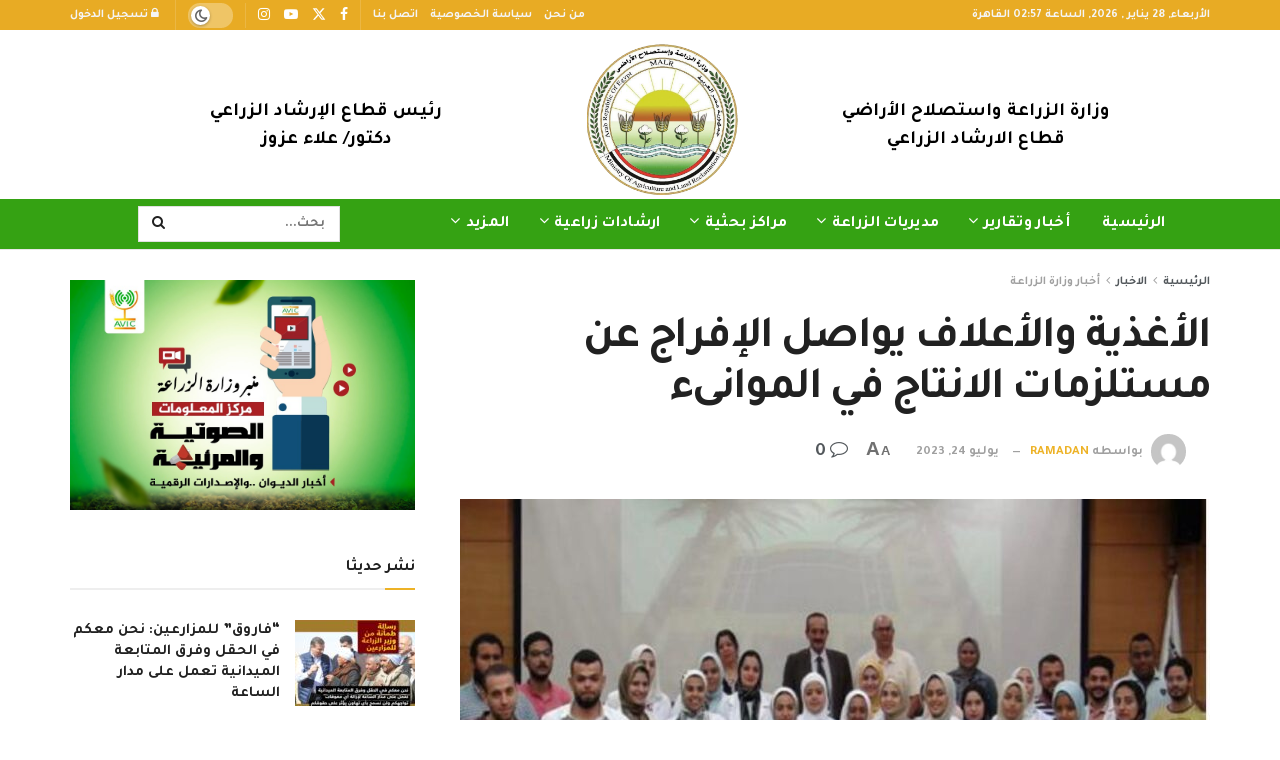

--- FILE ---
content_type: text/html; charset=UTF-8
request_url: https://misrelzraea.com/%D8%A7%D9%84%D8%A3%D8%BA%D8%B0%D9%8A%D8%A9-%D9%88%D8%A7%D9%84%D8%A3%D8%B9%D9%84%D8%A7%D9%81-%D9%8A%D9%88%D8%A7%D8%B5%D9%84-%D8%A7%D9%84%D8%A5%D9%81%D8%B1%D8%A7%D8%AC-%D8%B9%D9%86-%D9%85%D8%B3%D8%AA/
body_size: 36149
content:
<!doctype html>
<!--[if lt IE 7]> <html class="no-js lt-ie9 lt-ie8 lt-ie7" dir="rtl" lang="ar" prefix="og: https://ogp.me/ns#"> <![endif]-->
<!--[if IE 7]>    <html class="no-js lt-ie9 lt-ie8" dir="rtl" lang="ar" prefix="og: https://ogp.me/ns#"> <![endif]-->
<!--[if IE 8]>    <html class="no-js lt-ie9" dir="rtl" lang="ar" prefix="og: https://ogp.me/ns#"> <![endif]-->
<!--[if IE 9]>    <html class="no-js lt-ie10" dir="rtl" lang="ar" prefix="og: https://ogp.me/ns#"> <![endif]-->
<!--[if gt IE 8]><!--> <html class="no-js" dir="rtl" lang="ar" prefix="og: https://ogp.me/ns#"> <!--<![endif]-->
<head>
    <meta http-equiv="Content-Type" content="text/html; charset=UTF-8" />
    <meta name='viewport' content='width=device-width, initial-scale=1, user-scalable=yes' />
    <link rel="profile" href="https://gmpg.org/xfn/11" />
    <link rel="pingback" href="https://misrelzraea.com/xmlrpc.php" />
    <meta property="og:type" content="article">
<meta property="og:title" content="الأغذية والأعلاف يواصل الإفراج عن مستلزمات الانتاج في الموانىء">
<meta property="og:site_name" content="منصة مصر الزراعية">
<meta property="og:description" content="أكد الدكتور أحمد العكازي مدير المركز الاقليمي للاغذية والاعلاف ان المركز خلال فترة اجازة العام الهجرى وثورة يوليو واصل العمل">
<meta property="og:url" content="https://misrelzraea.com/%d8%a7%d9%84%d8%a3%d8%ba%d8%b0%d9%8a%d8%a9-%d9%88%d8%a7%d9%84%d8%a3%d8%b9%d9%84%d8%a7%d9%81-%d9%8a%d9%88%d8%a7%d8%b5%d9%84-%d8%a7%d9%84%d8%a5%d9%81%d8%b1%d8%a7%d8%ac-%d8%b9%d9%86-%d9%85%d8%b3%d8%aa/">
<meta property="og:image" content="https://misrelzraea.com/wp-content/uploads/2023/07/IMG-20230724-WA0026.jpg">
<meta property="og:image:height" content="766">
<meta property="og:image:width" content="960">
<meta property="article:published_time" content="2023-07-24T12:47:44+03:00">
<meta property="article:modified_time" content="2023-07-24T12:58:30+03:00">
<meta property="article:section" content="أخبار وزارة الزراعة">
<meta property="article:tag" content="الأعلاف">
<meta property="article:tag" content="الأغذية">
<meta property="article:tag" content="البحوث الزراعية">
<meta property="article:tag" content="الزراعة">
<meta property="article:tag" content="فحص التقاوي">
<meta property="article:tag" content="مركز البحوث الزراعية">
<meta property="article:tag" content="وزارة الزراعة">
<meta name="twitter:card" content="summary_large_image">
<meta name="twitter:title" content="الأغذية والأعلاف يواصل الإفراج عن مستلزمات الانتاج في الموانىء">
<meta name="twitter:description" content="أكد الدكتور أحمد العكازي مدير المركز الاقليمي للاغذية والاعلاف ان المركز خلال فترة اجازة العام الهجرى وثورة يوليو واصل العمل">
<meta name="twitter:url" content="https://misrelzraea.com/%d8%a7%d9%84%d8%a3%d8%ba%d8%b0%d9%8a%d8%a9-%d9%88%d8%a7%d9%84%d8%a3%d8%b9%d9%84%d8%a7%d9%81-%d9%8a%d9%88%d8%a7%d8%b5%d9%84-%d8%a7%d9%84%d8%a5%d9%81%d8%b1%d8%a7%d8%ac-%d8%b9%d9%86-%d9%85%d8%b3%d8%aa/">
<meta name="twitter:site" content="">
<meta name="twitter:image" content="https://misrelzraea.com/wp-content/uploads/2023/07/IMG-20230724-WA0026.jpg">
<meta name="twitter:image:width" content="960">
<meta name="twitter:image:height" content="766">
			<script type="text/javascript">
			  var jnews_ajax_url = '/?ajax-request=jnews'
			</script>
			<script type="text/javascript">;window.jnews=window.jnews||{},window.jnews.library=window.jnews.library||{},window.jnews.library=function(){"use strict";var e=this;e.win=window,e.doc=document,e.noop=function(){},e.globalBody=e.doc.getElementsByTagName("body")[0],e.globalBody=e.globalBody?e.globalBody:e.doc,e.win.jnewsDataStorage=e.win.jnewsDataStorage||{_storage:new WeakMap,put:function(e,t,n){this._storage.has(e)||this._storage.set(e,new Map),this._storage.get(e).set(t,n)},get:function(e,t){return this._storage.get(e).get(t)},has:function(e,t){return this._storage.has(e)&&this._storage.get(e).has(t)},remove:function(e,t){var n=this._storage.get(e).delete(t);return 0===!this._storage.get(e).size&&this._storage.delete(e),n}},e.windowWidth=function(){return e.win.innerWidth||e.docEl.clientWidth||e.globalBody.clientWidth},e.windowHeight=function(){return e.win.innerHeight||e.docEl.clientHeight||e.globalBody.clientHeight},e.requestAnimationFrame=e.win.requestAnimationFrame||e.win.webkitRequestAnimationFrame||e.win.mozRequestAnimationFrame||e.win.msRequestAnimationFrame||window.oRequestAnimationFrame||function(e){return setTimeout(e,1e3/60)},e.cancelAnimationFrame=e.win.cancelAnimationFrame||e.win.webkitCancelAnimationFrame||e.win.webkitCancelRequestAnimationFrame||e.win.mozCancelAnimationFrame||e.win.msCancelRequestAnimationFrame||e.win.oCancelRequestAnimationFrame||function(e){clearTimeout(e)},e.classListSupport="classList"in document.createElement("_"),e.hasClass=e.classListSupport?function(e,t){return e.classList.contains(t)}:function(e,t){return e.className.indexOf(t)>=0},e.addClass=e.classListSupport?function(t,n){e.hasClass(t,n)||t.classList.add(n)}:function(t,n){e.hasClass(t,n)||(t.className+=" "+n)},e.removeClass=e.classListSupport?function(t,n){e.hasClass(t,n)&&t.classList.remove(n)}:function(t,n){e.hasClass(t,n)&&(t.className=t.className.replace(n,""))},e.objKeys=function(e){var t=[];for(var n in e)Object.prototype.hasOwnProperty.call(e,n)&&t.push(n);return t},e.isObjectSame=function(e,t){var n=!0;return JSON.stringify(e)!==JSON.stringify(t)&&(n=!1),n},e.extend=function(){for(var e,t,n,o=arguments[0]||{},i=1,a=arguments.length;i<a;i++)if(null!==(e=arguments[i]))for(t in e)o!==(n=e[t])&&void 0!==n&&(o[t]=n);return o},e.dataStorage=e.win.jnewsDataStorage,e.isVisible=function(e){return 0!==e.offsetWidth&&0!==e.offsetHeight||e.getBoundingClientRect().length},e.getHeight=function(e){return e.offsetHeight||e.clientHeight||e.getBoundingClientRect().height},e.getWidth=function(e){return e.offsetWidth||e.clientWidth||e.getBoundingClientRect().width},e.supportsPassive=!1;try{var t=Object.defineProperty({},"passive",{get:function(){e.supportsPassive=!0}});"createEvent"in e.doc?e.win.addEventListener("test",null,t):"fireEvent"in e.doc&&e.win.attachEvent("test",null)}catch(e){}e.passiveOption=!!e.supportsPassive&&{passive:!0},e.setStorage=function(e,t){e="jnews-"+e;var n={expired:Math.floor(((new Date).getTime()+432e5)/1e3)};t=Object.assign(n,t);localStorage.setItem(e,JSON.stringify(t))},e.getStorage=function(e){e="jnews-"+e;var t=localStorage.getItem(e);return null!==t&&0<t.length?JSON.parse(localStorage.getItem(e)):{}},e.expiredStorage=function(){var t,n="jnews-";for(var o in localStorage)o.indexOf(n)>-1&&"undefined"!==(t=e.getStorage(o.replace(n,""))).expired&&t.expired<Math.floor((new Date).getTime()/1e3)&&localStorage.removeItem(o)},e.addEvents=function(t,n,o){for(var i in n){var a=["touchstart","touchmove"].indexOf(i)>=0&&!o&&e.passiveOption;"createEvent"in e.doc?t.addEventListener(i,n[i],a):"fireEvent"in e.doc&&t.attachEvent("on"+i,n[i])}},e.removeEvents=function(t,n){for(var o in n)"createEvent"in e.doc?t.removeEventListener(o,n[o]):"fireEvent"in e.doc&&t.detachEvent("on"+o,n[o])},e.triggerEvents=function(t,n,o){var i;o=o||{detail:null};return"createEvent"in e.doc?(!(i=e.doc.createEvent("CustomEvent")||new CustomEvent(n)).initCustomEvent||i.initCustomEvent(n,!0,!1,o),void t.dispatchEvent(i)):"fireEvent"in e.doc?((i=e.doc.createEventObject()).eventType=n,void t.fireEvent("on"+i.eventType,i)):void 0},e.getParents=function(t,n){void 0===n&&(n=e.doc);for(var o=[],i=t.parentNode,a=!1;!a;)if(i){var r=i;r.querySelectorAll(n).length?a=!0:(o.push(r),i=r.parentNode)}else o=[],a=!0;return o},e.forEach=function(e,t,n){for(var o=0,i=e.length;o<i;o++)t.call(n,e[o],o)},e.getText=function(e){return e.innerText||e.textContent},e.setText=function(e,t){var n="object"==typeof t?t.innerText||t.textContent:t;e.innerText&&(e.innerText=n),e.textContent&&(e.textContent=n)},e.httpBuildQuery=function(t){return e.objKeys(t).reduce(function t(n){var o=arguments.length>1&&void 0!==arguments[1]?arguments[1]:null;return function(i,a){var r=n[a];a=encodeURIComponent(a);var s=o?"".concat(o,"[").concat(a,"]"):a;return null==r||"function"==typeof r?(i.push("".concat(s,"=")),i):["number","boolean","string"].includes(typeof r)?(i.push("".concat(s,"=").concat(encodeURIComponent(r))),i):(i.push(e.objKeys(r).reduce(t(r,s),[]).join("&")),i)}}(t),[]).join("&")},e.get=function(t,n,o,i){return o="function"==typeof o?o:e.noop,e.ajax("GET",t,n,o,i)},e.post=function(t,n,o,i){return o="function"==typeof o?o:e.noop,e.ajax("POST",t,n,o,i)},e.ajax=function(t,n,o,i,a){var r=new XMLHttpRequest,s=n,c=e.httpBuildQuery(o);if(t=-1!=["GET","POST"].indexOf(t)?t:"GET",r.open(t,s+("GET"==t?"?"+c:""),!0),"POST"==t&&r.setRequestHeader("Content-type","application/x-www-form-urlencoded"),r.setRequestHeader("X-Requested-With","XMLHttpRequest"),r.onreadystatechange=function(){4===r.readyState&&200<=r.status&&300>r.status&&"function"==typeof i&&i.call(void 0,r.response)},void 0!==a&&!a){return{xhr:r,send:function(){r.send("POST"==t?c:null)}}}return r.send("POST"==t?c:null),{xhr:r}},e.scrollTo=function(t,n,o){function i(e,t,n){this.start=this.position(),this.change=e-this.start,this.currentTime=0,this.increment=20,this.duration=void 0===n?500:n,this.callback=t,this.finish=!1,this.animateScroll()}return Math.easeInOutQuad=function(e,t,n,o){return(e/=o/2)<1?n/2*e*e+t:-n/2*(--e*(e-2)-1)+t},i.prototype.stop=function(){this.finish=!0},i.prototype.move=function(t){e.doc.documentElement.scrollTop=t,e.globalBody.parentNode.scrollTop=t,e.globalBody.scrollTop=t},i.prototype.position=function(){return e.doc.documentElement.scrollTop||e.globalBody.parentNode.scrollTop||e.globalBody.scrollTop},i.prototype.animateScroll=function(){this.currentTime+=this.increment;var t=Math.easeInOutQuad(this.currentTime,this.start,this.change,this.duration);this.move(t),this.currentTime<this.duration&&!this.finish?e.requestAnimationFrame.call(e.win,this.animateScroll.bind(this)):this.callback&&"function"==typeof this.callback&&this.callback()},new i(t,n,o)},e.unwrap=function(t){var n,o=t;e.forEach(t,(function(e,t){n?n+=e:n=e})),o.replaceWith(n)},e.performance={start:function(e){performance.mark(e+"Start")},stop:function(e){performance.mark(e+"End"),performance.measure(e,e+"Start",e+"End")}},e.fps=function(){var t=0,n=0,o=0;!function(){var i=t=0,a=0,r=0,s=document.getElementById("fpsTable"),c=function(t){void 0===document.getElementsByTagName("body")[0]?e.requestAnimationFrame.call(e.win,(function(){c(t)})):document.getElementsByTagName("body")[0].appendChild(t)};null===s&&((s=document.createElement("div")).style.position="fixed",s.style.top="120px",s.style.left="10px",s.style.width="100px",s.style.height="20px",s.style.border="1px solid black",s.style.fontSize="11px",s.style.zIndex="100000",s.style.backgroundColor="white",s.id="fpsTable",c(s));var l=function(){o++,n=Date.now(),(a=(o/(r=(n-t)/1e3)).toPrecision(2))!=i&&(i=a,s.innerHTML=i+"fps"),1<r&&(t=n,o=0),e.requestAnimationFrame.call(e.win,l)};l()}()},e.instr=function(e,t){for(var n=0;n<t.length;n++)if(-1!==e.toLowerCase().indexOf(t[n].toLowerCase()))return!0},e.winLoad=function(t,n){function o(o){if("complete"===e.doc.readyState||"interactive"===e.doc.readyState)return!o||n?setTimeout(t,n||1):t(o),1}o()||e.addEvents(e.win,{load:o})},e.docReady=function(t,n){function o(o){if("complete"===e.doc.readyState||"interactive"===e.doc.readyState)return!o||n?setTimeout(t,n||1):t(o),1}o()||e.addEvents(e.doc,{DOMContentLoaded:o})},e.fireOnce=function(){e.docReady((function(){e.assets=e.assets||[],e.assets.length&&(e.boot(),e.load_assets())}),50)},e.boot=function(){e.length&&e.doc.querySelectorAll("style[media]").forEach((function(e){"not all"==e.getAttribute("media")&&e.removeAttribute("media")}))},e.create_js=function(t,n){var o=e.doc.createElement("script");switch(o.setAttribute("src",t),n){case"defer":o.setAttribute("defer",!0);break;case"async":o.setAttribute("async",!0);break;case"deferasync":o.setAttribute("defer",!0),o.setAttribute("async",!0)}e.globalBody.appendChild(o)},e.load_assets=function(){"object"==typeof e.assets&&e.forEach(e.assets.slice(0),(function(t,n){var o="";t.defer&&(o+="defer"),t.async&&(o+="async"),e.create_js(t.url,o);var i=e.assets.indexOf(t);i>-1&&e.assets.splice(i,1)})),e.assets=jnewsoption.au_scripts=window.jnewsads=[]},e.setCookie=function(e,t,n){var o="";if(n){var i=new Date;i.setTime(i.getTime()+24*n*60*60*1e3),o="; expires="+i.toUTCString()}document.cookie=e+"="+(t||"")+o+"; path=/"},e.getCookie=function(e){for(var t=e+"=",n=document.cookie.split(";"),o=0;o<n.length;o++){for(var i=n[o];" "==i.charAt(0);)i=i.substring(1,i.length);if(0==i.indexOf(t))return i.substring(t.length,i.length)}return null},e.eraseCookie=function(e){document.cookie=e+"=; Path=/; Expires=Thu, 01 Jan 1970 00:00:01 GMT;"},e.docReady((function(){e.globalBody=e.globalBody==e.doc?e.doc.getElementsByTagName("body")[0]:e.globalBody,e.globalBody=e.globalBody?e.globalBody:e.doc})),e.winLoad((function(){e.winLoad((function(){var t=!1;if(void 0!==window.jnewsadmin)if(void 0!==window.file_version_checker){var n=e.objKeys(window.file_version_checker);n.length?n.forEach((function(e){t||"10.0.4"===window.file_version_checker[e]||(t=!0)})):t=!0}else t=!0;t&&(window.jnewsHelper.getMessage(),window.jnewsHelper.getNotice())}),2500)}))},window.jnews.library=new window.jnews.library;</script>
<!-- تحسين محرك البحث بواسطة رانك ماث - https://rankmath.com/ -->
<title>الأغذية والأعلاف يواصل الإفراج عن مستلزمات الانتاج في الموانىء - منصة مصر الزراعية</title>
<meta name="description" content="أكد الدكتور أحمد العكازي مدير المركز الاقليمي للاغذية والاعلاف ان المركز خلال فترة اجازة العام الهجرى وثورة يوليو واصل العمل على مدار الساعة للفحص والافراج عن"/>
<meta name="robots" content="follow, index, max-snippet:-1, max-video-preview:-1, max-image-preview:large"/>
<link rel="canonical" href="https://misrelzraea.com/%d8%a7%d9%84%d8%a3%d8%ba%d8%b0%d9%8a%d8%a9-%d9%88%d8%a7%d9%84%d8%a3%d8%b9%d9%84%d8%a7%d9%81-%d9%8a%d9%88%d8%a7%d8%b5%d9%84-%d8%a7%d9%84%d8%a5%d9%81%d8%b1%d8%a7%d8%ac-%d8%b9%d9%86-%d9%85%d8%b3%d8%aa/" />
<meta property="og:locale" content="ar_AR" />
<meta property="og:type" content="article" />
<meta property="og:title" content="الأغذية والأعلاف يواصل الإفراج عن مستلزمات الانتاج في الموانىء - منصة مصر الزراعية" />
<meta property="og:description" content="أكد الدكتور أحمد العكازي مدير المركز الاقليمي للاغذية والاعلاف ان المركز خلال فترة اجازة العام الهجرى وثورة يوليو واصل العمل على مدار الساعة للفحص والافراج عن" />
<meta property="og:url" content="https://misrelzraea.com/%d8%a7%d9%84%d8%a3%d8%ba%d8%b0%d9%8a%d8%a9-%d9%88%d8%a7%d9%84%d8%a3%d8%b9%d9%84%d8%a7%d9%81-%d9%8a%d9%88%d8%a7%d8%b5%d9%84-%d8%a7%d9%84%d8%a5%d9%81%d8%b1%d8%a7%d8%ac-%d8%b9%d9%86-%d9%85%d8%b3%d8%aa/" />
<meta property="og:site_name" content="منصة مصر الزراعية" />
<meta property="article:publisher" content="https://www.facebook.com/misrelzraea" />
<meta property="article:tag" content="الأعلاف" />
<meta property="article:tag" content="الأغذية" />
<meta property="article:tag" content="البحوث الزراعية" />
<meta property="article:tag" content="الزراعة" />
<meta property="article:tag" content="فحص التقاوي" />
<meta property="article:tag" content="مركز البحوث الزراعية" />
<meta property="article:tag" content="وزارة الزراعة" />
<meta property="article:section" content="أخبار وزارة الزراعة" />
<meta property="og:updated_time" content="2023-07-24T12:58:30+03:00" />
<meta property="og:image" content="https://misrelzraea.com/wp-content/uploads/2023/07/IMG-20230724-WA0026.jpg" />
<meta property="og:image:secure_url" content="https://misrelzraea.com/wp-content/uploads/2023/07/IMG-20230724-WA0026.jpg" />
<meta property="og:image:width" content="960" />
<meta property="og:image:height" content="766" />
<meta property="og:image:alt" content="الأغذية والأعلاف" />
<meta property="og:image:type" content="image/jpeg" />
<meta property="article:published_time" content="2023-07-24T12:47:44+03:00" />
<meta property="article:modified_time" content="2023-07-24T12:58:30+03:00" />
<meta name="twitter:card" content="summary" />
<meta name="twitter:title" content="الأغذية والأعلاف يواصل الإفراج عن مستلزمات الانتاج في الموانىء - منصة مصر الزراعية" />
<meta name="twitter:description" content="أكد الدكتور أحمد العكازي مدير المركز الاقليمي للاغذية والاعلاف ان المركز خلال فترة اجازة العام الهجرى وثورة يوليو واصل العمل على مدار الساعة للفحص والافراج عن" />
<meta name="twitter:site" content="@misrelzraea" />
<meta name="twitter:creator" content="@misrelzraea" />
<meta name="twitter:image" content="https://misrelzraea.com/wp-content/uploads/2023/07/IMG-20230724-WA0026.jpg" />
<meta name="twitter:label1" content="كُتب بواسطة" />
<meta name="twitter:data1" content="Ramadan" />
<meta name="twitter:label2" content="مدة القراءة" />
<meta name="twitter:data2" content="دقيقة واحدة (1)" />
<script type="application/ld+json" class="rank-math-schema">{"@context":"https://schema.org","@graph":[{"@type":"Organization","@id":"https://misrelzraea.com/#organization","name":"\u0645\u0646\u0635\u0629 \u0645\u0635\u0631 \u0627\u0644\u0632\u0631\u0627\u0639\u064a\u0629","url":"https://misrelzraea.com","sameAs":["https://www.facebook.com/misrelzraea","https://twitter.com/misrelzraea"],"logo":{"@type":"ImageObject","@id":"https://misrelzraea.com/#logo","url":"https://misrelzraea.com/wp-content/uploads/2024/07/20231126120543\u0648\u0632\u0627\u0631\u0629_\u0627\u0644\u0632\u0631\u0627\u0639\u0629_\u0648\u0627\u0633\u062a\u0635\u0644\u0627\u062d_\u0627\u0644\u0623\u0631\u0627\u0636\u064a.png","contentUrl":"https://misrelzraea.com/wp-content/uploads/2024/07/20231126120543\u0648\u0632\u0627\u0631\u0629_\u0627\u0644\u0632\u0631\u0627\u0639\u0629_\u0648\u0627\u0633\u062a\u0635\u0644\u0627\u062d_\u0627\u0644\u0623\u0631\u0627\u0636\u064a.png","caption":"\u0645\u0646\u0635\u0629 \u0645\u0635\u0631 \u0627\u0644\u0632\u0631\u0627\u0639\u064a\u0629","inLanguage":"ar","width":"586","height":"586"}},{"@type":"WebSite","@id":"https://misrelzraea.com/#website","url":"https://misrelzraea.com","name":"\u0645\u0646\u0635\u0629 \u0645\u0635\u0631 \u0627\u0644\u0632\u0631\u0627\u0639\u064a\u0629","alternateName":"\u0645\u0635\u0631 \u0627\u0644\u0632\u0631\u0627\u0639\u064a\u0629","publisher":{"@id":"https://misrelzraea.com/#organization"},"inLanguage":"ar"},{"@type":"ImageObject","@id":"https://misrelzraea.com/wp-content/uploads/2023/07/IMG-20230724-WA0026.jpg","url":"https://misrelzraea.com/wp-content/uploads/2023/07/IMG-20230724-WA0026.jpg","width":"960","height":"766","inLanguage":"ar"},{"@type":"BreadcrumbList","@id":"https://misrelzraea.com/%d8%a7%d9%84%d8%a3%d8%ba%d8%b0%d9%8a%d8%a9-%d9%88%d8%a7%d9%84%d8%a3%d8%b9%d9%84%d8%a7%d9%81-%d9%8a%d9%88%d8%a7%d8%b5%d9%84-%d8%a7%d9%84%d8%a5%d9%81%d8%b1%d8%a7%d8%ac-%d8%b9%d9%86-%d9%85%d8%b3%d8%aa/#breadcrumb","itemListElement":[{"@type":"ListItem","position":"1","item":{"@id":"https://misrelzraea.com","name":"\u0627\u0644\u0631\u0626\u064a\u0633\u064a\u0629"}},{"@type":"ListItem","position":"2","item":{"@id":"https://misrelzraea.com/%d8%a7%d9%84%d8%a3%d8%ba%d8%b0%d9%8a%d8%a9-%d9%88%d8%a7%d9%84%d8%a3%d8%b9%d9%84%d8%a7%d9%81-%d9%8a%d9%88%d8%a7%d8%b5%d9%84-%d8%a7%d9%84%d8%a5%d9%81%d8%b1%d8%a7%d8%ac-%d8%b9%d9%86-%d9%85%d8%b3%d8%aa/","name":"\u0627\u0644\u0623\u063a\u0630\u064a\u0629 \u0648\u0627\u0644\u0623\u0639\u0644\u0627\u0641 \u064a\u0648\u0627\u0635\u0644 \u0627\u0644\u0625\u0641\u0631\u0627\u062c \u0639\u0646 \u0645\u0633\u062a\u0644\u0632\u0645\u0627\u062a \u0627\u0644\u0627\u0646\u062a\u0627\u062c \u0641\u064a \u0627\u0644\u0645\u0648\u0627\u0646\u0649\u0621"}}]},{"@type":"WebPage","@id":"https://misrelzraea.com/%d8%a7%d9%84%d8%a3%d8%ba%d8%b0%d9%8a%d8%a9-%d9%88%d8%a7%d9%84%d8%a3%d8%b9%d9%84%d8%a7%d9%81-%d9%8a%d9%88%d8%a7%d8%b5%d9%84-%d8%a7%d9%84%d8%a5%d9%81%d8%b1%d8%a7%d8%ac-%d8%b9%d9%86-%d9%85%d8%b3%d8%aa/#webpage","url":"https://misrelzraea.com/%d8%a7%d9%84%d8%a3%d8%ba%d8%b0%d9%8a%d8%a9-%d9%88%d8%a7%d9%84%d8%a3%d8%b9%d9%84%d8%a7%d9%81-%d9%8a%d9%88%d8%a7%d8%b5%d9%84-%d8%a7%d9%84%d8%a5%d9%81%d8%b1%d8%a7%d8%ac-%d8%b9%d9%86-%d9%85%d8%b3%d8%aa/","name":"\u0627\u0644\u0623\u063a\u0630\u064a\u0629 \u0648\u0627\u0644\u0623\u0639\u0644\u0627\u0641 \u064a\u0648\u0627\u0635\u0644 \u0627\u0644\u0625\u0641\u0631\u0627\u062c \u0639\u0646 \u0645\u0633\u062a\u0644\u0632\u0645\u0627\u062a \u0627\u0644\u0627\u0646\u062a\u0627\u062c \u0641\u064a \u0627\u0644\u0645\u0648\u0627\u0646\u0649\u0621 - \u0645\u0646\u0635\u0629 \u0645\u0635\u0631 \u0627\u0644\u0632\u0631\u0627\u0639\u064a\u0629","datePublished":"2023-07-24T12:47:44+03:00","dateModified":"2023-07-24T12:58:30+03:00","isPartOf":{"@id":"https://misrelzraea.com/#website"},"primaryImageOfPage":{"@id":"https://misrelzraea.com/wp-content/uploads/2023/07/IMG-20230724-WA0026.jpg"},"inLanguage":"ar","breadcrumb":{"@id":"https://misrelzraea.com/%d8%a7%d9%84%d8%a3%d8%ba%d8%b0%d9%8a%d8%a9-%d9%88%d8%a7%d9%84%d8%a3%d8%b9%d9%84%d8%a7%d9%81-%d9%8a%d9%88%d8%a7%d8%b5%d9%84-%d8%a7%d9%84%d8%a5%d9%81%d8%b1%d8%a7%d8%ac-%d8%b9%d9%86-%d9%85%d8%b3%d8%aa/#breadcrumb"}},{"@type":"Person","@id":"https://misrelzraea.com/author/ibrahim-ramadan/","name":"Ramadan","url":"https://misrelzraea.com/author/ibrahim-ramadan/","image":{"@type":"ImageObject","@id":"https://secure.gravatar.com/avatar/52376fed5328e608a72a0f3589b829cc?s=96&amp;d=mm&amp;r=g","url":"https://secure.gravatar.com/avatar/52376fed5328e608a72a0f3589b829cc?s=96&amp;d=mm&amp;r=g","caption":"Ramadan","inLanguage":"ar"},"worksFor":{"@id":"https://misrelzraea.com/#organization"}},{"@type":"BlogPosting","headline":"\u0627\u0644\u0623\u063a\u0630\u064a\u0629 \u0648\u0627\u0644\u0623\u0639\u0644\u0627\u0641 \u064a\u0648\u0627\u0635\u0644 \u0627\u0644\u0625\u0641\u0631\u0627\u062c \u0639\u0646 \u0645\u0633\u062a\u0644\u0632\u0645\u0627\u062a \u0627\u0644\u0627\u0646\u062a\u0627\u062c \u0641\u064a \u0627\u0644\u0645\u0648\u0627\u0646\u0649\u0621 - \u0645\u0646\u0635\u0629 \u0645\u0635\u0631 \u0627\u0644\u0632\u0631\u0627\u0639\u064a\u0629","keywords":"\u0627\u0644\u0623\u063a\u0630\u064a\u0629 \u0648\u0627\u0644\u0623\u0639\u0644\u0627\u0641","datePublished":"2023-07-24T12:47:44+03:00","dateModified":"2023-07-24T12:58:30+03:00","author":{"@id":"https://misrelzraea.com/author/ibrahim-ramadan/","name":"Ramadan"},"publisher":{"@id":"https://misrelzraea.com/#organization"},"description":"\u0623\u0643\u062f \u0627\u0644\u062f\u0643\u062a\u0648\u0631 \u0623\u062d\u0645\u062f \u0627\u0644\u0639\u0643\u0627\u0632\u064a \u0645\u062f\u064a\u0631 \u0627\u0644\u0645\u0631\u0643\u0632 \u0627\u0644\u0627\u0642\u0644\u064a\u0645\u064a \u0644\u0644\u0627\u063a\u0630\u064a\u0629 \u0648\u0627\u0644\u0627\u0639\u0644\u0627\u0641 \u0627\u0646 \u0627\u0644\u0645\u0631\u0643\u0632 \u062e\u0644\u0627\u0644 \u0641\u062a\u0631\u0629 \u0627\u062c\u0627\u0632\u0629 \u0627\u0644\u0639\u0627\u0645 \u0627\u0644\u0647\u062c\u0631\u0649 \u0648\u062b\u0648\u0631\u0629 \u064a\u0648\u0644\u064a\u0648 \u0648\u0627\u0635\u0644 \u0627\u0644\u0639\u0645\u0644 \u0639\u0644\u0649 \u0645\u062f\u0627\u0631 \u0627\u0644\u0633\u0627\u0639\u0629 \u0644\u0644\u0641\u062d\u0635 \u0648\u0627\u0644\u0627\u0641\u0631\u0627\u062c \u0639\u0646","name":"\u0627\u0644\u0623\u063a\u0630\u064a\u0629 \u0648\u0627\u0644\u0623\u0639\u0644\u0627\u0641 \u064a\u0648\u0627\u0635\u0644 \u0627\u0644\u0625\u0641\u0631\u0627\u062c \u0639\u0646 \u0645\u0633\u062a\u0644\u0632\u0645\u0627\u062a \u0627\u0644\u0627\u0646\u062a\u0627\u062c \u0641\u064a \u0627\u0644\u0645\u0648\u0627\u0646\u0649\u0621 - \u0645\u0646\u0635\u0629 \u0645\u0635\u0631 \u0627\u0644\u0632\u0631\u0627\u0639\u064a\u0629","@id":"https://misrelzraea.com/%d8%a7%d9%84%d8%a3%d8%ba%d8%b0%d9%8a%d8%a9-%d9%88%d8%a7%d9%84%d8%a3%d8%b9%d9%84%d8%a7%d9%81-%d9%8a%d9%88%d8%a7%d8%b5%d9%84-%d8%a7%d9%84%d8%a5%d9%81%d8%b1%d8%a7%d8%ac-%d8%b9%d9%86-%d9%85%d8%b3%d8%aa/#richSnippet","isPartOf":{"@id":"https://misrelzraea.com/%d8%a7%d9%84%d8%a3%d8%ba%d8%b0%d9%8a%d8%a9-%d9%88%d8%a7%d9%84%d8%a3%d8%b9%d9%84%d8%a7%d9%81-%d9%8a%d9%88%d8%a7%d8%b5%d9%84-%d8%a7%d9%84%d8%a5%d9%81%d8%b1%d8%a7%d8%ac-%d8%b9%d9%86-%d9%85%d8%b3%d8%aa/#webpage"},"image":{"@id":"https://misrelzraea.com/wp-content/uploads/2023/07/IMG-20230724-WA0026.jpg"},"inLanguage":"ar","mainEntityOfPage":{"@id":"https://misrelzraea.com/%d8%a7%d9%84%d8%a3%d8%ba%d8%b0%d9%8a%d8%a9-%d9%88%d8%a7%d9%84%d8%a3%d8%b9%d9%84%d8%a7%d9%81-%d9%8a%d9%88%d8%a7%d8%b5%d9%84-%d8%a7%d9%84%d8%a5%d9%81%d8%b1%d8%a7%d8%ac-%d8%b9%d9%86-%d9%85%d8%b3%d8%aa/#webpage"}}]}</script>
<!-- /إضافة تحسين محركات البحث لووردبريس Rank Math -->

<link rel='dns-prefetch' href='//fonts.googleapis.com' />
<link rel='preconnect' href='https://fonts.gstatic.com' />
<link rel="alternate" type="application/rss+xml" title="منصة مصر الزراعية &laquo; الخلاصة" href="https://misrelzraea.com/feed/" />
<link rel="alternate" type="application/rss+xml" title="منصة مصر الزراعية &laquo; خلاصة التعليقات" href="https://misrelzraea.com/comments/feed/" />
<script type="text/javascript">
/* <![CDATA[ */
window._wpemojiSettings = {"baseUrl":"https:\/\/s.w.org\/images\/core\/emoji\/15.0.3\/72x72\/","ext":".png","svgUrl":"https:\/\/s.w.org\/images\/core\/emoji\/15.0.3\/svg\/","svgExt":".svg","source":{"concatemoji":"https:\/\/misrelzraea.com\/wp-includes\/js\/wp-emoji-release.min.js?ver=4fb4de5d47cc84824f059c6e1533e115"}};
/*! This file is auto-generated */
!function(i,n){var o,s,e;function c(e){try{var t={supportTests:e,timestamp:(new Date).valueOf()};sessionStorage.setItem(o,JSON.stringify(t))}catch(e){}}function p(e,t,n){e.clearRect(0,0,e.canvas.width,e.canvas.height),e.fillText(t,0,0);var t=new Uint32Array(e.getImageData(0,0,e.canvas.width,e.canvas.height).data),r=(e.clearRect(0,0,e.canvas.width,e.canvas.height),e.fillText(n,0,0),new Uint32Array(e.getImageData(0,0,e.canvas.width,e.canvas.height).data));return t.every(function(e,t){return e===r[t]})}function u(e,t,n){switch(t){case"flag":return n(e,"\ud83c\udff3\ufe0f\u200d\u26a7\ufe0f","\ud83c\udff3\ufe0f\u200b\u26a7\ufe0f")?!1:!n(e,"\ud83c\uddfa\ud83c\uddf3","\ud83c\uddfa\u200b\ud83c\uddf3")&&!n(e,"\ud83c\udff4\udb40\udc67\udb40\udc62\udb40\udc65\udb40\udc6e\udb40\udc67\udb40\udc7f","\ud83c\udff4\u200b\udb40\udc67\u200b\udb40\udc62\u200b\udb40\udc65\u200b\udb40\udc6e\u200b\udb40\udc67\u200b\udb40\udc7f");case"emoji":return!n(e,"\ud83d\udc26\u200d\u2b1b","\ud83d\udc26\u200b\u2b1b")}return!1}function f(e,t,n){var r="undefined"!=typeof WorkerGlobalScope&&self instanceof WorkerGlobalScope?new OffscreenCanvas(300,150):i.createElement("canvas"),a=r.getContext("2d",{willReadFrequently:!0}),o=(a.textBaseline="top",a.font="600 32px Arial",{});return e.forEach(function(e){o[e]=t(a,e,n)}),o}function t(e){var t=i.createElement("script");t.src=e,t.defer=!0,i.head.appendChild(t)}"undefined"!=typeof Promise&&(o="wpEmojiSettingsSupports",s=["flag","emoji"],n.supports={everything:!0,everythingExceptFlag:!0},e=new Promise(function(e){i.addEventListener("DOMContentLoaded",e,{once:!0})}),new Promise(function(t){var n=function(){try{var e=JSON.parse(sessionStorage.getItem(o));if("object"==typeof e&&"number"==typeof e.timestamp&&(new Date).valueOf()<e.timestamp+604800&&"object"==typeof e.supportTests)return e.supportTests}catch(e){}return null}();if(!n){if("undefined"!=typeof Worker&&"undefined"!=typeof OffscreenCanvas&&"undefined"!=typeof URL&&URL.createObjectURL&&"undefined"!=typeof Blob)try{var e="postMessage("+f.toString()+"("+[JSON.stringify(s),u.toString(),p.toString()].join(",")+"));",r=new Blob([e],{type:"text/javascript"}),a=new Worker(URL.createObjectURL(r),{name:"wpTestEmojiSupports"});return void(a.onmessage=function(e){c(n=e.data),a.terminate(),t(n)})}catch(e){}c(n=f(s,u,p))}t(n)}).then(function(e){for(var t in e)n.supports[t]=e[t],n.supports.everything=n.supports.everything&&n.supports[t],"flag"!==t&&(n.supports.everythingExceptFlag=n.supports.everythingExceptFlag&&n.supports[t]);n.supports.everythingExceptFlag=n.supports.everythingExceptFlag&&!n.supports.flag,n.DOMReady=!1,n.readyCallback=function(){n.DOMReady=!0}}).then(function(){return e}).then(function(){var e;n.supports.everything||(n.readyCallback(),(e=n.source||{}).concatemoji?t(e.concatemoji):e.wpemoji&&e.twemoji&&(t(e.twemoji),t(e.wpemoji)))}))}((window,document),window._wpemojiSettings);
/* ]]> */
</script>
<link rel='stylesheet' id='dashicons-css' href='https://misrelzraea.com/wp-includes/css/dashicons.min.css?ver=4fb4de5d47cc84824f059c6e1533e115' type='text/css' media='all' />
<link rel='stylesheet' id='editor-buttons-rtl-css' href='https://misrelzraea.com/wp-includes/css/editor-rtl.min.css?ver=4fb4de5d47cc84824f059c6e1533e115' type='text/css' media='all' />
<style id='wp-emoji-styles-inline-css' type='text/css'>

	img.wp-smiley, img.emoji {
		display: inline !important;
		border: none !important;
		box-shadow: none !important;
		height: 1em !important;
		width: 1em !important;
		margin: 0 0.07em !important;
		vertical-align: -0.1em !important;
		background: none !important;
		padding: 0 !important;
	}
</style>
<link rel='stylesheet' id='wp-block-library-rtl-css' href='https://misrelzraea.com/wp-includes/css/dist/block-library/style-rtl.min.css?ver=4fb4de5d47cc84824f059c6e1533e115' type='text/css' media='all' />
<style id='pdfemb-pdf-embedder-viewer-style-inline-css' type='text/css'>
.wp-block-pdfemb-pdf-embedder-viewer{max-width:none}

</style>
<style id='classic-theme-styles-inline-css' type='text/css'>
/*! This file is auto-generated */
.wp-block-button__link{color:#fff;background-color:#32373c;border-radius:9999px;box-shadow:none;text-decoration:none;padding:calc(.667em + 2px) calc(1.333em + 2px);font-size:1.125em}.wp-block-file__button{background:#32373c;color:#fff;text-decoration:none}
</style>
<style id='global-styles-inline-css' type='text/css'>
:root{--wp--preset--aspect-ratio--square: 1;--wp--preset--aspect-ratio--4-3: 4/3;--wp--preset--aspect-ratio--3-4: 3/4;--wp--preset--aspect-ratio--3-2: 3/2;--wp--preset--aspect-ratio--2-3: 2/3;--wp--preset--aspect-ratio--16-9: 16/9;--wp--preset--aspect-ratio--9-16: 9/16;--wp--preset--color--black: #000000;--wp--preset--color--cyan-bluish-gray: #abb8c3;--wp--preset--color--white: #ffffff;--wp--preset--color--pale-pink: #f78da7;--wp--preset--color--vivid-red: #cf2e2e;--wp--preset--color--luminous-vivid-orange: #ff6900;--wp--preset--color--luminous-vivid-amber: #fcb900;--wp--preset--color--light-green-cyan: #7bdcb5;--wp--preset--color--vivid-green-cyan: #00d084;--wp--preset--color--pale-cyan-blue: #8ed1fc;--wp--preset--color--vivid-cyan-blue: #0693e3;--wp--preset--color--vivid-purple: #9b51e0;--wp--preset--gradient--vivid-cyan-blue-to-vivid-purple: linear-gradient(135deg,rgba(6,147,227,1) 0%,rgb(155,81,224) 100%);--wp--preset--gradient--light-green-cyan-to-vivid-green-cyan: linear-gradient(135deg,rgb(122,220,180) 0%,rgb(0,208,130) 100%);--wp--preset--gradient--luminous-vivid-amber-to-luminous-vivid-orange: linear-gradient(135deg,rgba(252,185,0,1) 0%,rgba(255,105,0,1) 100%);--wp--preset--gradient--luminous-vivid-orange-to-vivid-red: linear-gradient(135deg,rgba(255,105,0,1) 0%,rgb(207,46,46) 100%);--wp--preset--gradient--very-light-gray-to-cyan-bluish-gray: linear-gradient(135deg,rgb(238,238,238) 0%,rgb(169,184,195) 100%);--wp--preset--gradient--cool-to-warm-spectrum: linear-gradient(135deg,rgb(74,234,220) 0%,rgb(151,120,209) 20%,rgb(207,42,186) 40%,rgb(238,44,130) 60%,rgb(251,105,98) 80%,rgb(254,248,76) 100%);--wp--preset--gradient--blush-light-purple: linear-gradient(135deg,rgb(255,206,236) 0%,rgb(152,150,240) 100%);--wp--preset--gradient--blush-bordeaux: linear-gradient(135deg,rgb(254,205,165) 0%,rgb(254,45,45) 50%,rgb(107,0,62) 100%);--wp--preset--gradient--luminous-dusk: linear-gradient(135deg,rgb(255,203,112) 0%,rgb(199,81,192) 50%,rgb(65,88,208) 100%);--wp--preset--gradient--pale-ocean: linear-gradient(135deg,rgb(255,245,203) 0%,rgb(182,227,212) 50%,rgb(51,167,181) 100%);--wp--preset--gradient--electric-grass: linear-gradient(135deg,rgb(202,248,128) 0%,rgb(113,206,126) 100%);--wp--preset--gradient--midnight: linear-gradient(135deg,rgb(2,3,129) 0%,rgb(40,116,252) 100%);--wp--preset--font-size--small: 13px;--wp--preset--font-size--medium: 20px;--wp--preset--font-size--large: 36px;--wp--preset--font-size--x-large: 42px;--wp--preset--spacing--20: 0.44rem;--wp--preset--spacing--30: 0.67rem;--wp--preset--spacing--40: 1rem;--wp--preset--spacing--50: 1.5rem;--wp--preset--spacing--60: 2.25rem;--wp--preset--spacing--70: 3.38rem;--wp--preset--spacing--80: 5.06rem;--wp--preset--shadow--natural: 6px 6px 9px rgba(0, 0, 0, 0.2);--wp--preset--shadow--deep: 12px 12px 50px rgba(0, 0, 0, 0.4);--wp--preset--shadow--sharp: 6px 6px 0px rgba(0, 0, 0, 0.2);--wp--preset--shadow--outlined: 6px 6px 0px -3px rgba(255, 255, 255, 1), 6px 6px rgba(0, 0, 0, 1);--wp--preset--shadow--crisp: 6px 6px 0px rgba(0, 0, 0, 1);}:where(.is-layout-flex){gap: 0.5em;}:where(.is-layout-grid){gap: 0.5em;}body .is-layout-flex{display: flex;}.is-layout-flex{flex-wrap: wrap;align-items: center;}.is-layout-flex > :is(*, div){margin: 0;}body .is-layout-grid{display: grid;}.is-layout-grid > :is(*, div){margin: 0;}:where(.wp-block-columns.is-layout-flex){gap: 2em;}:where(.wp-block-columns.is-layout-grid){gap: 2em;}:where(.wp-block-post-template.is-layout-flex){gap: 1.25em;}:where(.wp-block-post-template.is-layout-grid){gap: 1.25em;}.has-black-color{color: var(--wp--preset--color--black) !important;}.has-cyan-bluish-gray-color{color: var(--wp--preset--color--cyan-bluish-gray) !important;}.has-white-color{color: var(--wp--preset--color--white) !important;}.has-pale-pink-color{color: var(--wp--preset--color--pale-pink) !important;}.has-vivid-red-color{color: var(--wp--preset--color--vivid-red) !important;}.has-luminous-vivid-orange-color{color: var(--wp--preset--color--luminous-vivid-orange) !important;}.has-luminous-vivid-amber-color{color: var(--wp--preset--color--luminous-vivid-amber) !important;}.has-light-green-cyan-color{color: var(--wp--preset--color--light-green-cyan) !important;}.has-vivid-green-cyan-color{color: var(--wp--preset--color--vivid-green-cyan) !important;}.has-pale-cyan-blue-color{color: var(--wp--preset--color--pale-cyan-blue) !important;}.has-vivid-cyan-blue-color{color: var(--wp--preset--color--vivid-cyan-blue) !important;}.has-vivid-purple-color{color: var(--wp--preset--color--vivid-purple) !important;}.has-black-background-color{background-color: var(--wp--preset--color--black) !important;}.has-cyan-bluish-gray-background-color{background-color: var(--wp--preset--color--cyan-bluish-gray) !important;}.has-white-background-color{background-color: var(--wp--preset--color--white) !important;}.has-pale-pink-background-color{background-color: var(--wp--preset--color--pale-pink) !important;}.has-vivid-red-background-color{background-color: var(--wp--preset--color--vivid-red) !important;}.has-luminous-vivid-orange-background-color{background-color: var(--wp--preset--color--luminous-vivid-orange) !important;}.has-luminous-vivid-amber-background-color{background-color: var(--wp--preset--color--luminous-vivid-amber) !important;}.has-light-green-cyan-background-color{background-color: var(--wp--preset--color--light-green-cyan) !important;}.has-vivid-green-cyan-background-color{background-color: var(--wp--preset--color--vivid-green-cyan) !important;}.has-pale-cyan-blue-background-color{background-color: var(--wp--preset--color--pale-cyan-blue) !important;}.has-vivid-cyan-blue-background-color{background-color: var(--wp--preset--color--vivid-cyan-blue) !important;}.has-vivid-purple-background-color{background-color: var(--wp--preset--color--vivid-purple) !important;}.has-black-border-color{border-color: var(--wp--preset--color--black) !important;}.has-cyan-bluish-gray-border-color{border-color: var(--wp--preset--color--cyan-bluish-gray) !important;}.has-white-border-color{border-color: var(--wp--preset--color--white) !important;}.has-pale-pink-border-color{border-color: var(--wp--preset--color--pale-pink) !important;}.has-vivid-red-border-color{border-color: var(--wp--preset--color--vivid-red) !important;}.has-luminous-vivid-orange-border-color{border-color: var(--wp--preset--color--luminous-vivid-orange) !important;}.has-luminous-vivid-amber-border-color{border-color: var(--wp--preset--color--luminous-vivid-amber) !important;}.has-light-green-cyan-border-color{border-color: var(--wp--preset--color--light-green-cyan) !important;}.has-vivid-green-cyan-border-color{border-color: var(--wp--preset--color--vivid-green-cyan) !important;}.has-pale-cyan-blue-border-color{border-color: var(--wp--preset--color--pale-cyan-blue) !important;}.has-vivid-cyan-blue-border-color{border-color: var(--wp--preset--color--vivid-cyan-blue) !important;}.has-vivid-purple-border-color{border-color: var(--wp--preset--color--vivid-purple) !important;}.has-vivid-cyan-blue-to-vivid-purple-gradient-background{background: var(--wp--preset--gradient--vivid-cyan-blue-to-vivid-purple) !important;}.has-light-green-cyan-to-vivid-green-cyan-gradient-background{background: var(--wp--preset--gradient--light-green-cyan-to-vivid-green-cyan) !important;}.has-luminous-vivid-amber-to-luminous-vivid-orange-gradient-background{background: var(--wp--preset--gradient--luminous-vivid-amber-to-luminous-vivid-orange) !important;}.has-luminous-vivid-orange-to-vivid-red-gradient-background{background: var(--wp--preset--gradient--luminous-vivid-orange-to-vivid-red) !important;}.has-very-light-gray-to-cyan-bluish-gray-gradient-background{background: var(--wp--preset--gradient--very-light-gray-to-cyan-bluish-gray) !important;}.has-cool-to-warm-spectrum-gradient-background{background: var(--wp--preset--gradient--cool-to-warm-spectrum) !important;}.has-blush-light-purple-gradient-background{background: var(--wp--preset--gradient--blush-light-purple) !important;}.has-blush-bordeaux-gradient-background{background: var(--wp--preset--gradient--blush-bordeaux) !important;}.has-luminous-dusk-gradient-background{background: var(--wp--preset--gradient--luminous-dusk) !important;}.has-pale-ocean-gradient-background{background: var(--wp--preset--gradient--pale-ocean) !important;}.has-electric-grass-gradient-background{background: var(--wp--preset--gradient--electric-grass) !important;}.has-midnight-gradient-background{background: var(--wp--preset--gradient--midnight) !important;}.has-small-font-size{font-size: var(--wp--preset--font-size--small) !important;}.has-medium-font-size{font-size: var(--wp--preset--font-size--medium) !important;}.has-large-font-size{font-size: var(--wp--preset--font-size--large) !important;}.has-x-large-font-size{font-size: var(--wp--preset--font-size--x-large) !important;}
:where(.wp-block-post-template.is-layout-flex){gap: 1.25em;}:where(.wp-block-post-template.is-layout-grid){gap: 1.25em;}
:where(.wp-block-columns.is-layout-flex){gap: 2em;}:where(.wp-block-columns.is-layout-grid){gap: 2em;}
:root :where(.wp-block-pullquote){font-size: 1.5em;line-height: 1.6;}
</style>
<link rel='stylesheet' id='js_composer_front-css' href='https://misrelzraea.com/wp-content/plugins/js_composer/assets/css/js_composer.min.css?ver=7.8' type='text/css' media='all' />
<link rel='stylesheet' id='jeg_customizer_font-css' href='//fonts.googleapis.com/css?family=Tajawal%3A700&#038;display=swap&#038;ver=1.3.0' type='text/css' media='all' />
<link rel='stylesheet' id='jnews-frontend-css' href='https://misrelzraea.com/wp-content/themes/jnews/assets/dist/frontend.min.css?ver=11.6.3' type='text/css' media='all' />
<link rel='stylesheet' id='jnews-js-composer-css' href='https://misrelzraea.com/wp-content/themes/jnews/assets/css/js-composer-frontend.css?ver=11.6.3' type='text/css' media='all' />
<link rel='stylesheet' id='jnews-style-css' href='https://misrelzraea.com/wp-content/themes/jnews/style.css?ver=11.6.3' type='text/css' media='all' />
<link rel='stylesheet' id='jnews-darkmode-css' href='https://misrelzraea.com/wp-content/themes/jnews/assets/css/darkmode.css?ver=11.6.3' type='text/css' media='all' />
<link rel='stylesheet' id='jnews-rtl-css' href='https://misrelzraea.com/wp-content/themes/jnews/assets/css/rtl.css?ver=11.6.3' type='text/css' media='all' />
<link rel='stylesheet' id='jnews-scheme-css' href='https://misrelzraea.com/wp-content/themes/jnews/data/import/morningnews/scheme.css?ver=11.6.3' type='text/css' media='all' />
<link rel='stylesheet' id='exo_wl.carousel-css' href='https://misrelzraea.com/wp-content/plugins/tv-schedule/js/exo_wl-carousel/assets/exo_wl.carousel.css?ver=4fb4de5d47cc84824f059c6e1533e115' type='text/css' media='all' />
<link rel='stylesheet' id='exo_wl.carousel-theme-css' href='https://misrelzraea.com/wp-content/plugins/tv-schedule/js/exo_wl-carousel/assets/exo_wl.theme.default.css?ver=4fb4de5d47cc84824f059c6e1533e115' type='text/css' media='all' />
<link rel='stylesheet' id='extvs-style-css' href='https://misrelzraea.com/wp-content/plugins/tv-schedule/css/style.css?ver=4fb4de5d47cc84824f059c6e1533e115' type='text/css' media='all' />
<link rel='stylesheet' id='extvs-style-view-css' href='https://misrelzraea.com/wp-content/plugins/tv-schedule/css/modal.css?ver=4fb4de5d47cc84824f059c6e1533e115' type='text/css' media='all' />
<link rel='stylesheet' id='extvs-style-rtl-css' href='https://misrelzraea.com/wp-content/plugins/tv-schedule/css/rtl.css?ver=4fb4de5d47cc84824f059c6e1533e115' type='text/css' media='all' />
<style id='extvs-style-rtl-inline-css' type='text/css'>

        .ex-tvs-simple.style-1 .extvs-dropdown,
        .ex-tvs-simple.style-1 .ex-date-list-parent,
        .ex-date-list-out,
        .ex-tvs-simple.style-3 .ex-date-list-parent,
        .ex-tvs-simple.style-3 .extvs-style3-chanel ul li:hover,
        .ex-tvs-simple.style-3 .extvs-style3-chanel ul li.extvs-inline-at,
        .ex-chanel-list .extvs-inline-chanel,
        .ex-tvs-simple.style-2 .ex-date-list .extvs-date-day,
        .ex-tvs-simple.style-1 .ex-parent-simple table thead th,
        .extvs-advance-date,
        .extvs-advance-chanel ul li,
        .extvs-advance-detail .extvs-advance-timeline ul li,
        .ex-tvs-advance.style-3 .extvs-addate-parent,
        .extvs_modal .tvs-modal-content .tvs_modal_des .md-date,
        .ex-tvs-advance.style-2 .ex-date-list-parent{background:#35a213;}
        .ex-tvs-simple[id^=ex-] .ex-parent-simple table tbody tr.extvs-cr-progr,
        .item-tvs.extvs-cr-progr,
        .extvs-advance-program ul li .extvs-pro-width.extvs-cr-progr{background: rgba(53,162,19, .1);}
        .ex-tvs-simple.style-3 .extvs-style3-chanel ul li:last-child{
            border-color:#35a213;
        }
        

        .ex-tvs-simple.style-3 .extvs-style3-chanel ul li
        {
            color:#35a213;
            border-color:#35a213;
        }

        .ex-tvs-simple.style-1 .ex-date-list-parent .extvs-prev-bt,
        .ex-tvs-simple.style-2 .ex-date-list-parent .extvs-prev-bt,
        .ex-tvs-simple.style-3 .ex-date-list-parent .extvs-prev-bt,
        .ex-tvs-advance.style-2 .ex-date-list-parent .extvs-prev-bt{
            background: linear-gradient(to left,rgba(255,255,255,0),#35a213 40%);
        }
        .ex-tvs-simple.style-1 .ex-date-list-parent .extvs-next-bt,
        .ex-tvs-simple.style-2 .ex-date-list-parent .extvs-next-bt,
        .ex-tvs-simple.style-3 .ex-date-list-parent .extvs-next-bt,
        .ex-tvs-advance.style-2 .ex-date-list-parent .extvs-next-bt{
            background: linear-gradient(to right,rgba(255,255,255,0),#35a213 40%);
        }

        
        
</style>
<link rel='stylesheet' id='jnews-select-share-css' href='https://misrelzraea.com/wp-content/plugins/jnews-social-share/assets/css/plugin.css' type='text/css' media='all' />
<script type="text/javascript" src="https://misrelzraea.com/wp-includes/js/jquery/jquery.min.js?ver=3.7.1" id="jquery-core-js"></script>
<script type="text/javascript" src="https://misrelzraea.com/wp-includes/js/jquery/jquery-migrate.min.js?ver=3.4.1" id="jquery-migrate-js"></script>
<script type="text/javascript" id="ntb_js_into_anims-js-extra">
/* <![CDATA[ */
var ntb_i_ls = [];
/* ]]> */
</script>
<script type="text/javascript" src="https://misrelzraea.com/wp-content/plugins/tv-schedule/js/tvschedule.js?ver=1.1" id="extvs-js-js"></script>
<script type="text/javascript" src="https://misrelzraea.com/wp-content/plugins/tv-schedule/js/exo_wl-carousel/exo_wl.carousel.js?ver=1.0" id="exo_wl.carousel-js"></script>
<script></script><link rel="https://api.w.org/" href="https://misrelzraea.com/wp-json/" /><link rel="alternate" title="JSON" type="application/json" href="https://misrelzraea.com/wp-json/wp/v2/posts/58728" /><link rel="alternate" title="oEmbed (JSON)" type="application/json+oembed" href="https://misrelzraea.com/wp-json/oembed/1.0/embed?url=https%3A%2F%2Fmisrelzraea.com%2F%25d8%25a7%25d9%2584%25d8%25a3%25d8%25ba%25d8%25b0%25d9%258a%25d8%25a9-%25d9%2588%25d8%25a7%25d9%2584%25d8%25a3%25d8%25b9%25d9%2584%25d8%25a7%25d9%2581-%25d9%258a%25d9%2588%25d8%25a7%25d8%25b5%25d9%2584-%25d8%25a7%25d9%2584%25d8%25a5%25d9%2581%25d8%25b1%25d8%25a7%25d8%25ac-%25d8%25b9%25d9%2586-%25d9%2585%25d8%25b3%25d8%25aa%2F" />
<link rel="alternate" title="oEmbed (XML)" type="text/xml+oembed" href="https://misrelzraea.com/wp-json/oembed/1.0/embed?url=https%3A%2F%2Fmisrelzraea.com%2F%25d8%25a7%25d9%2584%25d8%25a3%25d8%25ba%25d8%25b0%25d9%258a%25d8%25a9-%25d9%2588%25d8%25a7%25d9%2584%25d8%25a3%25d8%25b9%25d9%2584%25d8%25a7%25d9%2581-%25d9%258a%25d9%2588%25d8%25a7%25d8%25b5%25d9%2584-%25d8%25a7%25d9%2584%25d8%25a5%25d9%2581%25d8%25b1%25d8%25a7%25d8%25ac-%25d8%25b9%25d9%2586-%25d9%2585%25d8%25b3%25d8%25aa%2F&#038;format=xml" />

        <style>
		@font-face {
        font-family: DroidKufi_Ben;
        src: url(https://misrelzraea.com/wp-content/plugins/news-ticker-benaceur/font/DroidKufi-Regular.eot);
        src: url(https://misrelzraea.com/wp-content/plugins/news-ticker-benaceur/font/DroidKufi-Regular.eot?#iefix) format("embedded-opentype"),
        url(https://misrelzraea.com/wp-content/plugins/news-ticker-benaceur/font/droidkufi-regular.ttf) format("truetype"),
		url(https://misrelzraea.com/wp-content/plugins/news-ticker-benaceur/font/droidkufi-regular.woff2) format("woff2"),
	    url(https://misrelzraea.com/wp-content/plugins/news-ticker-benaceur/font/droidkufi-regular.woff) format("woff");
        }
        </style>
		<style>#ntbne_five, #ntbne_five_ie8, #ntbne2, #scroll-ntb {display: none;}</style>
<style type="text/css">
.n_t_ntb_bimg {display: none;}

.n_t_ntb_bimg {
margin:0 10px;
}
.n_t_ntb_bimg span {display:inline-block; vertical-align:middle;}

.ntb_img_post_t_scrollntb::before {
content:"";
}

.ntb_img_post_t_scrollntb {
margin:0 5px 0 5px;
background:url(https://misrelzraea.com/wp-content/uploads/2024/07/20231126120543وزارة_الزراعة_واستصلاح_الأراضي.png) no-repeat;
background-size: 20px 17px;
width:20px;
height:17px;
float:right;
}


@media only screen and (max-width: 782px) {
	.n_t_ntb_b .n_t_ntb_b-name {display:none;}
	
	#ntbne_five_c { 
	padding-left:5px;
	}
	
}

	.n_t_ntb_b {
		font-size:14px;
		font-weight:normal;
		width:100%;
    	opacity:1;
		overflow:hidden;
		position:relative;	
	}
	#scroll-ntb {
        		color:#000000;
	}
	#scroll-ntb a {
		color:#000000;
		text-decoration: none;
	   -webkit-transition: all 0.5s ease-out;
	   -moz-transition: all 0.5s ease-out;
	   -o-transition: all 0.5s ease-out;
	    transition: all 0.5s ease-out;
	}
	#scroll-ntb a:hover {
		color:#4c4b4b;
		text-decoration: none;
	   -webkit-transition: all 0.5s ease-out;
	   -moz-transition: all 0.5s ease-out;
	   -o-transition: all 0.5s ease-out;
	    transition: all 0.5s ease-out;
		}
		
	.n_t_ntb_b-name {
		color:#ffffff;
		background-color:#35a213;
    	font-size:14px;
		float:right;
		height:44px;
		text-align:center;
		    	line-height:44px;
		
	

	}
    @-webkit-keyframes pulsateNTB
    {
	0%   { color: #ddd; text-shadow: 0 -1px 0 #000; }
	50%  { color: #fff; text-shadow: 0 -1px 0 #444, 0 0 5px #ffd, 0 0 8px #fff; }
	100% { color: #ddd; text-shadow: 0 -1px 0 #000; }
    }
    @keyframes pulsateNTB
    {
	0%   { color: #ddd; text-shadow: 0 -1px 0 #000; }
	50%  { color: #fff; text-shadow: 0 -1px 0 #444, 0 0 5px #ffd, 0 0 8px #fff; }
	100% { color: #ddd; text-shadow: 0 -1px 0 #000; }
    }

	#scroll-ntb div {
		margin-top:px;
        margin-bottom:;
	}

/* for limarquee
.str_wrap {
	overflow:hidden;
	width:100%;
	position:relative;
	white-space:nowrap;
}

.str_move { 
	white-space:nowrap;
	position:absolute; 
}
.str_vertical .str_move,
.str_down .str_move {
	white-space:normal;
	width:100%;
}
*/

	.n_t_ntb_b, #scroll-ntb, #ntbne_five_c {
    	height:44px;
	    line-height:44px;
	}

@media only screen and (min-width: 782px) {
	#ntbne_five_c {
	padding-left:5px;
	}
}

@media only screen and (max-width: 782px) {
		.n_t_ntb_b, #scroll-ntb, #ntbne_five_c {
    	height:46px;
	    line-height:46px;
	}
	}
</style>
<style>
	.n_t_ntb_b, .news-ticker-ntb, .news_ticker_ntb_ie8 {
	margin:0px 0px 0px 0px;
	box-sizing: border-box;
    -webkit-box-sizing: border-box;
	border-right:0px solid #35a213;
	border-left:0px solid #35a213;
    border-radius:1px;
	text-shadow: none;
    }
	
	#ntbne_five_c, #ntbne_five_c_ie8 {
	border-top:0px solid #35a213;
	border-bottom:2px solid #35a213;
    box-sizing: border-box;
    -webkit-box-sizing: border-box;	
	position: relative;
		margin: 0;
	}
	
	.news-ticker-ntb ul, .news_ticker_ntb_ie8 ul {
	padding: 0px;
	margin: 0px;
	}
	
	
	#ntb--title, .n_t_ntb_b-name, #ntb--title_ie8 {
	    font-family:Verdana, DroidKufi_Ben, Arial; 
        box-sizing: border-box;
        -webkit-box-sizing: border-box;	
    	height:44px;
		line-height:42px;
	    margin-top: 0px;
	    	    margin-left: 10px;
	    		margin-right: 0px;
	    border-top:0px solid #ffffff;
	    border-bottom:0px solid #ffffff;
	    border-right:0px solid #ffffff;
	    border-left:0px solid #ffffff;
		width: 100px;
	}
	
	.news-ticker-ntb, .news_ticker_ntb_ie8 {
	    	
		direction:rtl;
	    		text-align:right;
	}

    @media only screen and (min-width: 782px) {
    .news-ticker-ntb, .n_t_ntb_b {letter-spacing: normal;}
	}
	
.ntb_ellip {
  display: block;
  height: 100%;
}

.ntb_ellip-line {
  text-overflow: ellipsis;
  white-space: nowrap;
  word-wrap: normal;
  max-width: 100%;
}

.ntb_ellip,
.ntb_ellip-line {
  position: relative;
  overflow: hidden;
}

    @media only screen and (max-width: 782px) {
		
    	
	#ntbne2 ul, #ntbne_five_c {
		padding-right: 5px;
		}
	
	#ntbne_five, #ntbne2 ul, #ntbne_five_c {
	padding-top: 0px;
	padding-bottom: 0px;
	margin-top: 0px;
	margin-bottom: 0px;
	margin-right: 0px;
	}
	
	.news-ticker-ntb, .ticker-content, .n_t_ntb_b {
	font-size:15px;
	}
		}

	
		
		#next-button-ntb:before,#next-button-ntb_ie8:before {content: "\003C";}
	#prev-button-ntb:before,#prev-button-ntb_ie8:before {content: "\003E";}
    	
		
	#next-button-ntb:before, #next-button-ntb_ie8:before, #prev-button-ntb:before, #prev-button-ntb_ie8:before {
	font-family: Verdana, Tahoma;	
	font-weight: normal;
	}
	
    #next-button-ntb, #prev-button-ntb, #next-button-ntb_ie8, #prev-button-ntb_ie8 {
    position:absolute;
	z-index: 99;
    cursor:pointer;
    -webkit-transition: opacity 1s ease-in-out;
    -moz-transition: opacity 0.3s ease-in-out;
    -ms-transition: opacity 0.3s ease-in-out;
    -o-transition: opacity 0.3s ease-in-out;
    transition: opacity 0.3s ease-in-out; 
	filter: alpha(opacity=70);
    opacity: 0.7;
	top:0px;
	margin-top:0px;
    font-size:26px;
	color:#8f8f8f;
	}
	
	#next-button-ntb, #next-button-ntb_ie8 {left: 34px;} #prev-button-ntb, #prev-button-ntb_ie8 {left: 10px;}	
    #next-button-ntb:hover, #prev-button-ntb:hover, #next-button-ntb_ie8:hover, #prev-button-ntb_ie8:hover {
    filter: alpha(opacity=100);
    opacity: 1;
	}
	
	.n_t_ntb_b a, .news-ticker-ntb a, .news_ticker_ntb_ie8 a, .ntb_ellip {
	font-family:Verdana, DroidKufi_Ben, Arial; 
	text-decoration:none; 
	}
	
    .news-ticker-ntb, .news_ticker_ntb_ie8, .n_t_ntb_b a, .news-ticker-ntb a, .news_ticker_ntb_ie8 a, #ntb--title, .n_t_ntb_b-name, #ntb--title_ie8 {
	font-weight:normal;
	}

    .n_t_ntb_b, .news-ticker-ntb {background-color:#faf9f5;}   
	#ntbne_five li, #ntbne_five_ie8 li, #ntbne_five, #ntbne_five_ie8 {
    	height:43px;
		line-height:43px;
	}
	#next-button-ntb, #prev-button-ntb, #prev-button-ntb_ie8 {
		line-height:41px;
	}
	    @media only screen and (max-width: 782px) {
		
	#ntbne_five li, #ntbne_five {
    	height:45px;
		line-height:45px;
	}
	#next-button-ntb, #prev-button-ntb {
		line-height:43px;
	}
	
	}
    	.n_t_ntb_b a, .news-ticker-ntb a, .news_ticker_ntb_ie8 a {
		display:block !important;
		border: none;
	}
</style>



<!--[if lt IE 9]>
<style>
    .n_t_ntb_b, .news-ticker-ntb, #next-button-ntb_ie8,#prev-button-ntb_ie8 {display:none;}

		

	#ntbne_five_ie8 {
		margin-right: 0;
		display:block;
	    color:#bebebe;
	}
	#ntbne_five_ie8 li {
		list-style: none;
		margin-top:0px;
		display: block;
	}
	.news_ticker_ntb_ie8 ul a {
	    color:#000000;
		text-decoration: none;
	}
	
	.news_ticker_ntb_ie8, #ntbne_five_ie8_c {
    	height:44px;
	    line-height:44px;
	}

	#ntbne_five_ie8 {
    	height:44px;
	}
	#ntbne_five_ie8 li {
		overflow-y: hidden;
		list-style: none;
		margin-top:0px;
		display: block;
    	height:44px;
	    line-height:44px;
	}
	.news_ticker_ntb_ie8 {
	    line-height:44px;
	}
	.news_ticker_ntb_ie8 ul {
		overflow-y: hidden;
	}

	.news_ticker_ntb_ie8 ul a:hover {
		color:#4c4b4b;
		text-decoration: none;
	   -webkit-transition: all 0.5s ease-out;
	   -moz-transition: all 0.5s ease-out;
	   -o-transition: all 0.5s ease-out;
	    transition: all 0.5s ease-out;
	}

	#ntb--title_ie8 {
        z-index: 2;
		color:#ffffff;
		background-color:#35a213;
    	font-size:14px;
		display:block;
		float:right;
		height:44px;
		text-align:center;
		    	line-height:44px;
		
	

	}
    @-webkit-keyframes pulsateNTB
    {
	0%   { color: #ddd; text-shadow: 0 -1px 0 #000; }
	50%  { color: #fff; text-shadow: 0 -1px 0 #444, 0 0 5px #ffd, 0 0 8px #fff; }
	100% { color: #ddd; text-shadow: 0 -1px 0 #000; }
    }
    @keyframes pulsateNTB
    {
	0%   { color: #ddd; text-shadow: 0 -1px 0 #000; }
	50%  { color: #fff; text-shadow: 0 -1px 0 #444, 0 0 5px #ffd, 0 0 8px #fff; }
	100% { color: #ddd; text-shadow: 0 -1px 0 #000; }
    }
	
	.news_ticker_ntb_ie8 {
	font-family:Verdana, DroidKufi_Ben, Arial;
	font-size:14px;
	font-weight:normal;
	width:100%;
	opacity:1;
	position:relative;
    overflow: hidden;
	}
	
    .news_ticker_ntb_ie8 ul {
	margin-top: 0px; 
	margin-bottom: 0px;
	}
	
	.ntbne_old_browser_ie8 {
	padding:0 6px;
	background: yellow;	
	color: red;	
	}
	
</style>

<div class="news_ticker_ntb_ie8">
		 	 
		 <span id="ntb--title_ie8">أخبار عاجلة</span>
		 				<a title="السابق" href="#"><div id="next-button-ntb_ie8"></div></a>
				<a title="التالي" href="#"><div id="prev-button-ntb_ie8"></div></a>
							
					
				<ul id="ntbne_five_ie8" >
				<span class="n_t_ntb_bimg"><span><span class="ntb_img_post_t_scrollntb"></span></span><span><a href="#" title="">
                <p class="ntbne_old_browser_ie8">متصفحك الحالي قديم, غير متوافق مع شريط الأخبار هذا, يرجى تحديثه!</p>
				</a></span></span>                </ul>
</div>

<![endif]-->
<style>#ntbne_five, #ntbne_five_ie8, #scroll-ntb {display: inherit;}</style><meta name="generator" content="Powered by WPBakery Page Builder - drag and drop page builder for WordPress."/>
<style></style><script type='application/ld+json'>{"@context":"http:\/\/schema.org","@type":"Organization","@id":"https:\/\/misrelzraea.com\/#organization","url":"https:\/\/misrelzraea.com\/","name":"\u0642\u0646\u0627\u0629 \u0645\u0635\u0631 \u0627\u0644\u0632\u0631\u0627\u0639\u064a\u0629","logo":{"@type":"ImageObject","url":"https:\/\/misrelzraea.com\/wp-content\/uploads\/2021\/09\/logo-misr-elzera3ya.png"},"sameAs":["https:\/\/www.facebook.com\/misrelzraea","https:\/\/twitter.com\/alzeraya?lang=ar","https:\/\/www.youtube.com\/channel\/UCi-QCZX2_WlrmJuH1uU3I3g","#"]}</script>
<script type='application/ld+json'>{"@context":"http:\/\/schema.org","@type":"WebSite","@id":"https:\/\/misrelzraea.com\/#website","url":"https:\/\/misrelzraea.com\/","name":"\u0642\u0646\u0627\u0629 \u0645\u0635\u0631 \u0627\u0644\u0632\u0631\u0627\u0639\u064a\u0629","potentialAction":{"@type":"SearchAction","target":"https:\/\/misrelzraea.com\/?s={search_term_string}","query-input":"required name=search_term_string"}}</script>
<link rel="icon" href="https://misrelzraea.com/wp-content/uploads/2020/10/cropped-55-32x32.png" sizes="32x32" />
<link rel="icon" href="https://misrelzraea.com/wp-content/uploads/2020/10/cropped-55-192x192.png" sizes="192x192" />
<link rel="apple-touch-icon" href="https://misrelzraea.com/wp-content/uploads/2020/10/cropped-55-180x180.png" />
<meta name="msapplication-TileImage" content="https://misrelzraea.com/wp-content/uploads/2020/10/cropped-55-270x270.png" />
<script>


  window.dataLayer = window.dataLayer || [];
  function gtag(){dataLayer.push(arguments);}
  gtag('js', new Date());

  gtag('config', 'G-N5NV1CR8R3');
</script><style id="jeg_dynamic_css" type="text/css" data-type="jeg_custom-css">body { --j-accent-color : #edb226; --j-alt-color : #006d29; } a, .jeg_menu_style_5>li>a:hover, .jeg_menu_style_5>li.sfHover>a, .jeg_menu_style_5>li.current-menu-item>a, .jeg_menu_style_5>li.current-menu-ancestor>a, .jeg_navbar .jeg_menu:not(.jeg_main_menu)>li>a:hover, .jeg_midbar .jeg_menu:not(.jeg_main_menu)>li>a:hover, .jeg_side_tabs li.active, .jeg_block_heading_5 strong, .jeg_block_heading_6 strong, .jeg_block_heading_7 strong, .jeg_block_heading_8 strong, .jeg_subcat_list li a:hover, .jeg_subcat_list li button:hover, .jeg_pl_lg_7 .jeg_thumb .jeg_post_category a, .jeg_pl_xs_2:before, .jeg_pl_xs_4 .jeg_postblock_content:before, .jeg_postblock .jeg_post_title a:hover, .jeg_hero_style_6 .jeg_post_title a:hover, .jeg_sidefeed .jeg_pl_xs_3 .jeg_post_title a:hover, .widget_jnews_popular .jeg_post_title a:hover, .jeg_meta_author a, .widget_archive li a:hover, .widget_pages li a:hover, .widget_meta li a:hover, .widget_recent_entries li a:hover, .widget_rss li a:hover, .widget_rss cite, .widget_categories li a:hover, .widget_categories li.current-cat>a, #breadcrumbs a:hover, .jeg_share_count .counts, .commentlist .bypostauthor>.comment-body>.comment-author>.fn, span.required, .jeg_review_title, .bestprice .price, .authorlink a:hover, .jeg_vertical_playlist .jeg_video_playlist_play_icon, .jeg_vertical_playlist .jeg_video_playlist_item.active .jeg_video_playlist_thumbnail:before, .jeg_horizontal_playlist .jeg_video_playlist_play, .woocommerce li.product .pricegroup .button, .widget_display_forums li a:hover, .widget_display_topics li:before, .widget_display_replies li:before, .widget_display_views li:before, .bbp-breadcrumb a:hover, .jeg_mobile_menu li.sfHover>a, .jeg_mobile_menu li a:hover, .split-template-6 .pagenum, .jeg_mobile_menu_style_5>li>a:hover, .jeg_mobile_menu_style_5>li.sfHover>a, .jeg_mobile_menu_style_5>li.current-menu-item>a, .jeg_mobile_menu_style_5>li.current-menu-ancestor>a, .jeg_mobile_menu.jeg_menu_dropdown li.open > div > a { color : #edb226; } .jeg_menu_style_1>li>a:before, .jeg_menu_style_2>li>a:before, .jeg_menu_style_3>li>a:before, .jeg_side_toggle, .jeg_slide_caption .jeg_post_category a, .jeg_slider_type_1_wrapper .tns-controls button.tns-next, .jeg_block_heading_1 .jeg_block_title span, .jeg_block_heading_2 .jeg_block_title span, .jeg_block_heading_3, .jeg_block_heading_4 .jeg_block_title span, .jeg_block_heading_6:after, .jeg_pl_lg_box .jeg_post_category a, .jeg_pl_md_box .jeg_post_category a, .jeg_readmore:hover, .jeg_thumb .jeg_post_category a, .jeg_block_loadmore a:hover, .jeg_postblock.alt .jeg_block_loadmore a:hover, .jeg_block_loadmore a.active, .jeg_postblock_carousel_2 .jeg_post_category a, .jeg_heroblock .jeg_post_category a, .jeg_pagenav_1 .page_number.active, .jeg_pagenav_1 .page_number.active:hover, input[type="submit"], .btn, .button, .widget_tag_cloud a:hover, .popularpost_item:hover .jeg_post_title a:before, .jeg_splitpost_4 .page_nav, .jeg_splitpost_5 .page_nav, .jeg_post_via a:hover, .jeg_post_source a:hover, .jeg_post_tags a:hover, .comment-reply-title small a:before, .comment-reply-title small a:after, .jeg_storelist .productlink, .authorlink li.active a:before, .jeg_footer.dark .socials_widget:not(.nobg) a:hover .fa, div.jeg_breakingnews_title, .jeg_overlay_slider_bottom_wrapper .tns-controls button, .jeg_overlay_slider_bottom_wrapper .tns-controls button:hover, .jeg_vertical_playlist .jeg_video_playlist_current, .woocommerce span.onsale, .woocommerce #respond input#submit:hover, .woocommerce a.button:hover, .woocommerce button.button:hover, .woocommerce input.button:hover, .woocommerce #respond input#submit.alt, .woocommerce a.button.alt, .woocommerce button.button.alt, .woocommerce input.button.alt, .jeg_popup_post .caption, .jeg_footer.dark input[type="submit"], .jeg_footer.dark .btn, .jeg_footer.dark .button, .footer_widget.widget_tag_cloud a:hover, .jeg_inner_content .content-inner .jeg_post_category a:hover, #buddypress .standard-form button, #buddypress a.button, #buddypress input[type="submit"], #buddypress input[type="button"], #buddypress input[type="reset"], #buddypress ul.button-nav li a, #buddypress .generic-button a, #buddypress .generic-button button, #buddypress .comment-reply-link, #buddypress a.bp-title-button, #buddypress.buddypress-wrap .members-list li .user-update .activity-read-more a, div#buddypress .standard-form button:hover, div#buddypress a.button:hover, div#buddypress input[type="submit"]:hover, div#buddypress input[type="button"]:hover, div#buddypress input[type="reset"]:hover, div#buddypress ul.button-nav li a:hover, div#buddypress .generic-button a:hover, div#buddypress .generic-button button:hover, div#buddypress .comment-reply-link:hover, div#buddypress a.bp-title-button:hover, div#buddypress.buddypress-wrap .members-list li .user-update .activity-read-more a:hover, #buddypress #item-nav .item-list-tabs ul li a:before, .jeg_inner_content .jeg_meta_container .follow-wrapper a { background-color : #edb226; } .jeg_block_heading_7 .jeg_block_title span, .jeg_readmore:hover, .jeg_block_loadmore a:hover, .jeg_block_loadmore a.active, .jeg_pagenav_1 .page_number.active, .jeg_pagenav_1 .page_number.active:hover, .jeg_pagenav_3 .page_number:hover, .jeg_prevnext_post a:hover h3, .jeg_overlay_slider .jeg_post_category, .jeg_sidefeed .jeg_post.active, .jeg_vertical_playlist.jeg_vertical_playlist .jeg_video_playlist_item.active .jeg_video_playlist_thumbnail img, .jeg_horizontal_playlist .jeg_video_playlist_item.active { border-color : #edb226; } .jeg_tabpost_nav li.active, .woocommerce div.product .woocommerce-tabs ul.tabs li.active, .jeg_mobile_menu_style_1>li.current-menu-item a, .jeg_mobile_menu_style_1>li.current-menu-ancestor a, .jeg_mobile_menu_style_2>li.current-menu-item::after, .jeg_mobile_menu_style_2>li.current-menu-ancestor::after, .jeg_mobile_menu_style_3>li.current-menu-item::before, .jeg_mobile_menu_style_3>li.current-menu-ancestor::before { border-bottom-color : #edb226; } .jeg_post_share .jeg-icon svg { fill : #edb226; } .jeg_post_meta .fa, .jeg_post_meta .jpwt-icon, .entry-header .jeg_post_meta .fa, .jeg_review_stars, .jeg_price_review_list { color : #006d29; } .jeg_share_button.share-float.share-monocrhome a { background-color : #006d29; } .jeg_topbar .jeg_nav_row, .jeg_topbar .jeg_search_no_expand .jeg_search_input { line-height : 30px; } .jeg_topbar .jeg_nav_row, .jeg_topbar .jeg_nav_icon { height : 30px; } .jeg_topbar, .jeg_topbar.dark, .jeg_topbar.custom { background : #e8ab24; } .jeg_midbar { height : 169px; } .jeg_header .jeg_bottombar.jeg_navbar_wrapper:not(.jeg_navbar_boxed), .jeg_header .jeg_bottombar.jeg_navbar_boxed .jeg_nav_row { background : #35a213; } .jeg_header .jeg_bottombar, .jeg_header .jeg_bottombar.jeg_navbar_dark { color : #ffffff; } .jeg_header .jeg_bottombar a, .jeg_header .jeg_bottombar.jeg_navbar_dark a { color : #ffffff; } .jeg_mobile_bottombar { height : 102px; line-height : 102px; } .jeg_mobile_midbar, .jeg_mobile_midbar.dark { border-top-width : 20px; border-top-color : #35a213; } .jeg_header .socials_widget > a > i.fa:before { color : #ffffff; } .jeg_header .socials_widget.nobg > a > i > span.jeg-icon svg { fill : #ffffff; } .jeg_header .socials_widget.nobg > a > span.jeg-icon svg { fill : #ffffff; } .jeg_header .socials_widget > a > span.jeg-icon svg { fill : #ffffff; } .jeg_header .socials_widget > a > i > span.jeg-icon svg { fill : #ffffff; } .jeg_nav_account, .jeg_navbar .jeg_nav_account .jeg_menu > li > a, .jeg_midbar .jeg_nav_account .jeg_menu > li > a { color : #ffffff; } .jeg_header .jeg_search_wrapper.search_icon .jeg_search_toggle { color : #dd9933; } .jeg_nav_search { width : 100%; } .jeg_menu_style_1 > li > a:before, .jeg_menu_style_2 > li > a:before, .jeg_menu_style_3 > li > a:before { background : #e0a633; } .jeg_header .jeg_navbar_wrapper .sf-arrows .sf-with-ul:after { color : #ffffff; } .jeg_navbar_wrapper .jeg_menu li > ul { background : #e59e34; } .jeg_navbar_wrapper .jeg_menu li > ul li > a { color : #ffffff; } .jeg_header .jeg_navbar_wrapper .jeg_menu li > ul li:hover > a, .jeg_header .jeg_navbar_wrapper .jeg_menu li > ul li.sfHover > a, .jeg_header .jeg_navbar_wrapper .jeg_menu li > ul li.current-menu-item > a, .jeg_header .jeg_navbar_wrapper .jeg_menu li > ul li.current-menu-ancestor > a, .jeg_header .jeg_navbar_wrapper .jeg_menu li > ul li:hover > .sf-with-ul:after, .jeg_header .jeg_navbar_wrapper .jeg_menu li > ul li.sfHover > .sf-with-ul:after, .jeg_header .jeg_navbar_wrapper .jeg_menu li > ul li.current-menu-item > .sf-with-ul:after, .jeg_header .jeg_navbar_wrapper .jeg_menu li > ul li.current-menu-ancestor > .sf-with-ul:after { color : #000000; } .jeg_navbar_wrapper .jeg_megamenu .sub-menu .jeg_newsfeed_subcat li a { color : #000000; } .jeg_megamenu .sub-menu .jeg_newsfeed_subcat li.active a { color : #000000; } .jeg_megamenu .sub-menu .jeg_newsfeed_list .jeg_newsfeed_item .jeg_post_title a { color : #000000; } .jeg_newsfeed_tags h3 { color : #000000; } .jeg_mobile_wrapper { background-image : url("https://misrelzraea.com/wp-content/uploads/2022/01/WhatsApp-Image-2021-09-12-at-7.25.19-PM.jpeg"); background-repeat : no-repeat; background-position : center center; background-size : cover; } .jeg_footer_content,.jeg_footer.dark .jeg_footer_content { color : #ffffff; } .jeg_footer_secondary,.jeg_footer.dark .jeg_footer_secondary,.jeg_footer_bottom,.jeg_footer.dark .jeg_footer_bottom,.jeg_footer_sidecontent .jeg_footer_primary { color : #ffffff; } .jeg_read_progress_wrapper .jeg_progress_container .progress-bar { background-color : #0ea806; } body,input,textarea,select,.chosen-container-single .chosen-single,.btn,.button { font-family: Tajawal,Helvetica,Arial,sans-serif;font-weight : 700; font-style : normal; font-size: 15px;  } .jeg_header, .jeg_mobile_wrapper { font-family: Tajawal,Helvetica,Arial,sans-serif; } .jeg_main_menu > li > a { font-family: Tajawal,Helvetica,Arial,sans-serif; } h3.jeg_block_title, .jeg_footer .jeg_footer_heading h3, .jeg_footer .widget h2, .jeg_tabpost_nav li { font-family: Tajawal,Helvetica,Arial,sans-serif; } .jeg_post_title, .entry-header .jeg_post_title, .jeg_single_tpl_2 .entry-header .jeg_post_title, .jeg_single_tpl_3 .entry-header .jeg_post_title, .jeg_single_tpl_6 .entry-header .jeg_post_title, .jeg_content .jeg_custom_title_wrapper .jeg_post_title { font-family: Tajawal,Helvetica,Arial,sans-serif; } .jeg_post_excerpt p, .content-inner p { font-family: Tajawal,Helvetica,Arial,sans-serif; } </style><style type="text/css">
					.no_thumbnail .jeg_thumb,
					.thumbnail-container.no_thumbnail {
					    display: none !important;
					}
					.jeg_search_result .jeg_pl_xs_3.no_thumbnail .jeg_postblock_content,
					.jeg_sidefeed .jeg_pl_xs_3.no_thumbnail .jeg_postblock_content,
					.jeg_pl_sm.no_thumbnail .jeg_postblock_content {
					    margin-left: 0;
					}
					.jeg_postblock_11 .no_thumbnail .jeg_postblock_content,
					.jeg_postblock_12 .no_thumbnail .jeg_postblock_content,
					.jeg_postblock_12.jeg_col_3o3 .no_thumbnail .jeg_postblock_content  {
					    margin-top: 0;
					}
					.jeg_postblock_15 .jeg_pl_md_box.no_thumbnail .jeg_postblock_content,
					.jeg_postblock_19 .jeg_pl_md_box.no_thumbnail .jeg_postblock_content,
					.jeg_postblock_24 .jeg_pl_md_box.no_thumbnail .jeg_postblock_content,
					.jeg_sidefeed .jeg_pl_md_box .jeg_postblock_content {
					    position: relative;
					}
					.jeg_postblock_carousel_2 .no_thumbnail .jeg_post_title a,
					.jeg_postblock_carousel_2 .no_thumbnail .jeg_post_title a:hover,
					.jeg_postblock_carousel_2 .no_thumbnail .jeg_post_meta .fa {
					    color: #212121 !important;
					} 
					.jnews-dark-mode .jeg_postblock_carousel_2 .no_thumbnail .jeg_post_title a,
					.jnews-dark-mode .jeg_postblock_carousel_2 .no_thumbnail .jeg_post_title a:hover,
					.jnews-dark-mode .jeg_postblock_carousel_2 .no_thumbnail .jeg_post_meta .fa {
					    color: #fff !important;
					} 
				</style>		<style type="text/css" id="wp-custom-css">
			.popularpost_item .jeg_thumb {
display: none !important;
}

.wp-chatbot-header {
    align-content: center;
    align-items: center;
    justify-content: flex-end;
}

.wp-chatbot-tab-nav ul li a[data-option="help"] {
    display: none;
    background-position: -125px -44px;
}

.popularpost_item .jeg_post_title a:before {
    background: #f60000;
}
.share_count{
visibility: hidden;	
	
}
.jeg_midbar .jeg_search_wrapper .jeg_search_button {
    background: #efb121;
}

.jeg_newsfeed_tags {
	display: none;
}

.jeg_pagination_nextprev .jeg_block_navigation{
	
	margin: 5px 0 !important;
}

.jeg_mobile_logo img {
    width: auto;
	max-height: 90px;
}



.header-text{
	margin: 0 !important;
}

.toplevel_page_vc-welcome{
	display: none !important;
}


.jeg_slider_type_4 .jeg_slide_caption:before{
	display: none;
}

.jeg_slider_type_4 .jeg_slide_caption:after{
	display: none;
}


.jeg_slide_caption .jeg_post_meta{
		display: none;
}


.jeg_slide_caption .jeg_post_category{
		display: none;

}


.jeg_slider_type_1_wrapper .jeg_slider_thumbnail_wrapper {
	display: none;
}

.jeg_pl_md_2, .jeg_pl_md_3 {
    padding-bottom: 10px;
}

.jeg_pl_md_2, .jeg_pl_md_3 {
    margin-bottom: 10px;
}


.jeg_pl_md_2 .jeg_thumb {
	float: right;
}


.jeg_pl_md_2 .jeg_thumb {
    float: right;
    margin: 0 0px 5px 15px !important;
}


.jeg_heroblock .jeg_post_title {
    font-size: 14px;
}


.jeg_post_category{
	
	display: none;
}


.jeg_post_meta {
    display: none;
}


.jeg_main_menu>li>a {
	font-size: 16px;
}


.jeg_menu_style_1>li, .jeg_menu_style_5>li {
	padding-left: 20px;
}


.jeg_menu_style_1 > li {
    padding-right: 20px;
}


.jeg_logo img {
    width: 160px;
}


.n_t_ntb_b{
	
display: none;	
}


.jeg_video_playlist_thumbnail{
	
	display: none;
}



.ex-parent-simple .item-tvs h3 {
 font-family: 'Tajawal';
 letter-spacing: 1px;
 font-size: 13px;
}


.ex-tvs-now.extvs-def .ex-parent-simple .tv-description {

 font-family: 'Tajawal';
}


.extvs-hide-ps {
 font-family: 'Tajawal';
 letter-spacing: 0px;
	font-size: 15px;
}



@media only screen and (max-width: 600px) {
.jeg_mobile_logo img {
display: none !important;
}
	
.jeg_navbar_mobile .jeg_search_toggle, .toggle_btn {
	margin-top: -60px !important;
	}	
	
.jeg_nav_alignleft {
    padding: 0 0 !important;
}
	
}




.jeg_nav_alignleft {
    padding: 0 40px;
}



.footer_logo {
	max-width: 110px !important;
}


#post-grid-28028 .grid-items {
    columns: unset !important;
	text-align: right !important;
}

#post-grid-28028 .item {
    width: 32%;
	padding: 0 0 0 15px !important;
}


#post-grid-28059 .grid-items {
    columns: unset !important;
	text-align: right !important;
}

#post-grid-28059 .item {
    width: 32%;
	padding: 0 0 0 15px !important;
}


.layout-28034 .layer-content {
    padding: 0 !important;
}


.post-grid .item .layer-media {
    max-height: 240px !important;
}



.magazine-template-default .jeg_featured {
    display: none;
}


.post-grid .item .layer-media img {
    height: 240px;
}



.jeg_mobile_midbar, .jeg_mobile_midbar.dark {
    height: 100px;
    background-image: url(https://misrelzraea.com/wp-content/uploads/2024/07/image.png) !important;
    background-repeat: no-repeat;
    background-position: center center;
    background-size: 100%;}


.jeg_mobile_midbar, .jeg_mobile_midbar.dark {
 border-top-width: 25px !important;
	border-bottom: 5px solid #e8b61e;
}


.jeg_navbar_mobile .jeg_search_toggle, .jeg_navbar_mobile .toggle_btn {
    color: white;
    font-size: 17px;
    position: absolute;
    top: 0px !important;
}



.jeg_footer.dark .jeg_footer_heading h3, .jeg_footer .footer_dark .jeg_footer_heading h3, .jeg_footer .footer_dark .widget h2 {
    color: #d3d3d3;
}

@media only screen and (max-width: 600px) {
.follow-us-item {
margin-right: 0px !important;
    font-size: 12px !important;
}
.follow-us-container img {
    max-width: 25px !important;
}


	
}



.jeg_slider_type_1 .size-500 {
    padding-bottom: 64%;
}
		</style>
		<noscript><style> .wpb_animate_when_almost_visible { opacity: 1; }</style></noscript></head>
<body data-rsssl=1 class="rtl post-template-default single single-post postid-58728 single-format-standard wp-embed-responsive jeg_toggle_light jeg_single_tpl_1 jnews jsc_normal wpb-js-composer js-comp-ver-7.8 vc_responsive">

    
    
    <div class="jeg_ad jeg_ad_top jnews_header_top_ads">
        <div class='ads-wrapper  '></div>    </div>

    <!-- The Main Wrapper
    ============================================= -->
    <div class="jeg_viewport">

        
        <div class="jeg_header_wrapper">
            <div class="jeg_header_instagram_wrapper">
    </div>

<!-- HEADER -->
<div class="jeg_header normal">
    <div class="jeg_topbar jeg_container jeg_navbar_wrapper dark">
    <div class="container">
        <div class="jeg_nav_row">
            
                <div class="jeg_nav_col jeg_nav_left  jeg_nav_normal">
                    <div class="item_wrap jeg_nav_alignright">
                        <div class="jeg_nav_item jeg_top_date">
    الأربعاء, 28 يناير , 2026, الساعة  02:57  القاهرة</div><div class="jeg_nav_item jnews_header_topbar_weather">
    </div>                    </div>
                </div>

                
                <div class="jeg_nav_col jeg_nav_center  jeg_nav_grow">
                    <div class="item_wrap jeg_nav_aligncenter">
                                            </div>
                </div>

                
                <div class="jeg_nav_col jeg_nav_right  jeg_nav_normal">
                    <div class="item_wrap jeg_nav_alignright">
                        <div class="jeg_nav_item">
	<ul class="jeg_menu jeg_top_menu"><li id="menu-item-285" class="menu-item menu-item-type-post_type menu-item-object-page menu-item-285"><a href="https://misrelzraea.com/about-us/">من نحن</a></li>
<li id="menu-item-18113" class="menu-item menu-item-type-post_type menu-item-object-page menu-item-privacy-policy menu-item-18113"><a rel="privacy-policy" href="https://misrelzraea.com/privacy-policy/">سياسة الخصوصية</a></li>
<li id="menu-item-284" class="menu-item menu-item-type-post_type menu-item-object-page menu-item-284"><a href="https://misrelzraea.com/contacts/">اتصل بنا</a></li>
</ul></div>			<div
				class="jeg_nav_item socials_widget jeg_social_icon_block nobg">
				<a href="https://www.facebook.com/misrelzraea" target='_blank' rel='external noopener nofollow' class="jeg_facebook"><i class="fa fa-facebook"></i> </a><a href="https://twitter.com/alzeraya?lang=ar" target='_blank' rel='external noopener nofollow' class="jeg_twitter"><i class="fa fa-twitter"><span class="jeg-icon icon-twitter"><svg xmlns="http://www.w3.org/2000/svg" height="1em" viewBox="0 0 512 512"><!--! Font Awesome Free 6.4.2 by @fontawesome - https://fontawesome.com License - https://fontawesome.com/license (Commercial License) Copyright 2023 Fonticons, Inc. --><path d="M389.2 48h70.6L305.6 224.2 487 464H345L233.7 318.6 106.5 464H35.8L200.7 275.5 26.8 48H172.4L272.9 180.9 389.2 48zM364.4 421.8h39.1L151.1 88h-42L364.4 421.8z"/></svg></span></i> </a><a href="https://www.youtube.com/channel/UCi-QCZX2_WlrmJuH1uU3I3g" target='_blank' rel='external noopener nofollow' class="jeg_youtube"><i class="fa fa-youtube-play"></i> </a><a href="#" target='_blank' rel='external noopener nofollow' class="jeg_instagram"><i class="fa fa-instagram"></i> </a>			</div>
			<div class="jeg_nav_item jeg_dark_mode">
                    <label class="dark_mode_switch">
                        <input type="checkbox" class="jeg_dark_mode_toggle" >
                        <span class="slider round"></span>
                    </label>
                 </div><div class="jeg_nav_item jeg_nav_account">
    <ul class="jeg_accountlink jeg_menu">
        <li><a href="#jeg_loginform" class="jeg_popuplink"><i class="fa fa-lock"></i> تسجيل الدخول</a></li>    </ul>
</div>                    </div>
                </div>

                        </div>
    </div>
</div><!-- /.jeg_container --><div class="jeg_midbar jeg_container jeg_navbar_wrapper normal">
    <div class="container">
        <div class="jeg_nav_row">
            
                <div class="jeg_nav_col jeg_nav_left jeg_nav_normal">
                    <div class="item_wrap jeg_nav_alignright">
                        <div class="jeg_nav_item jeg_nav_html">
    <h4 style="text-align: center;"><span style="color: #000000;"><span style="font-family: Tajawal, helvetica, sans-serif;">وزارة الزراعة واستصلاح الأراضي <br> قطاع الارشاد الزراعي
</span>
</div>                    </div>
                </div>

                
                <div class="jeg_nav_col jeg_nav_center jeg_nav_normal">
                    <div class="item_wrap jeg_nav_aligncenter">
                        <div class="jeg_nav_item jeg_logo jeg_desktop_logo">
			<div class="site-title">
			<a href="https://misrelzraea.com/" style="padding: 0 0 0 0;">
				<img class='jeg_logo_img' src="https://misrelzraea.com/wp-content/uploads/2024/07/20231126120543وزارة_الزراعة_واستصلاح_الأراضي.png"  alt="منصة مصر الزراعية"data-light-src="https://misrelzraea.com/wp-content/uploads/2024/07/20231126120543وزارة_الزراعة_واستصلاح_الأراضي.png" data-light-srcset="https://misrelzraea.com/wp-content/uploads/2024/07/20231126120543وزارة_الزراعة_واستصلاح_الأراضي.png 1x,  2x" data-dark-src="" data-dark-srcset=" 1x,  2x">			</a>
		</div>
	</div>
                    </div>
                </div>

                
                <div class="jeg_nav_col jeg_nav_right jeg_nav_normal">
                    <div class="item_wrap jeg_nav_alignleft">
                        <div class="jeg_nav_item jeg_nav_html">
    <h4 style="text-align: center;"><span style="color: #000000;"><span style="font-family: Tajawal, helvetica, sans-serif;"> رئيس قطاع الإرشاد الزراعي <br> دكتور/ علاء عزوز
</span>
</div>                    </div>
                </div>

                        </div>
    </div>
</div><div class="jeg_bottombar jeg_navbar jeg_container jeg_navbar_wrapper jeg_navbar_normal jeg_navbar_normal">
    <div class="container">
        <div class="jeg_nav_row">
            
                <div class="jeg_nav_col jeg_nav_left jeg_nav_normal">
                    <div class="item_wrap jeg_nav_alignright">
                        <div class="jeg_nav_item jeg_main_menu_wrapper">
<div class="jeg_mainmenu_wrap"><ul class="jeg_menu jeg_main_menu jeg_menu_style_2" data-animation="none"><li id="menu-item-219" class="menu-item menu-item-type-post_type menu-item-object-page menu-item-home menu-item-219 bgnav" data-item-row="default" ><a href="https://misrelzraea.com/">الرئيسية</a></li>
<li id="menu-item-160" class="menu-item menu-item-type-taxonomy menu-item-object-category current-post-ancestor menu-item-has-children menu-item-160 bgnav" data-item-row="default" ><a href="https://misrelzraea.com/category/%d8%a7%d9%84%d8%a7%d8%ae%d8%a8%d8%a7%d8%b1/">أخبار وتقارير</a>
<ul class="sub-menu">
	<li id="menu-item-162" class="menu-item menu-item-type-taxonomy menu-item-object-category menu-item-162 bgnav" data-item-row="default" ><a href="https://misrelzraea.com/category/%d8%a7%d9%84%d8%a7%d8%ae%d8%a8%d8%a7%d8%b1/%d8%a3%d8%ae%d8%a8%d8%a7%d8%b1-%d9%85%d8%ad%d9%84%d9%8a%d8%a9/">أخبار محلية</a></li>
	<li id="menu-item-164" class="menu-item menu-item-type-taxonomy menu-item-object-category current-post-ancestor current-menu-parent current-post-parent menu-item-164 bgnav" data-item-row="default" ><a href="https://misrelzraea.com/category/%d8%a7%d9%84%d8%a7%d8%ae%d8%a8%d8%a7%d8%b1/%d8%a3%d8%ae%d8%a8%d8%a7%d8%b1-%d9%88%d8%b2%d8%a7%d8%b1%d8%a9-%d8%a7%d9%84%d8%b2%d8%b1%d8%a7%d8%b9%d8%a9/">أخبار وزارة الزراعة</a></li>
</ul>
</li>
<li id="menu-item-196" class="menu-item menu-item-type-taxonomy menu-item-object-category menu-item-has-children menu-item-196 bgnav" data-item-row="default" ><a href="https://misrelzraea.com/category/%d9%85%d8%af%d9%8a%d8%b1%d9%8a%d8%a7%d8%aa-%d8%a7%d9%84%d8%b2%d8%b1%d8%a7%d8%b9%d8%a9/">مديريات الزراعة</a>
<ul class="sub-menu">
	<li id="menu-item-187" class="menu-item menu-item-type-taxonomy menu-item-object-category menu-item-187 bgnav" data-item-row="default" ><a href="https://misrelzraea.com/category/%d9%85%d8%af%d9%8a%d8%b1%d9%8a%d8%a7%d8%aa-%d8%a7%d9%84%d8%b2%d8%b1%d8%a7%d8%b9%d8%a9/%d8%a7%d9%84%d9%82%d8%a7%d9%87%d8%b1%d8%a9/">القاهرة</a></li>
	<li id="menu-item-181" class="menu-item menu-item-type-taxonomy menu-item-object-category menu-item-181 bgnav" data-item-row="default" ><a href="https://misrelzraea.com/category/%d9%85%d8%af%d9%8a%d8%b1%d9%8a%d8%a7%d8%aa-%d8%a7%d9%84%d8%b2%d8%b1%d8%a7%d8%b9%d8%a9/%d8%a7%d9%84%d8%ac%d9%8a%d8%b2%d8%a9/">الجيزة</a></li>
	<li id="menu-item-186" class="menu-item menu-item-type-taxonomy menu-item-object-category menu-item-186 bgnav" data-item-row="default" ><a href="https://misrelzraea.com/category/%d9%85%d8%af%d9%8a%d8%b1%d9%8a%d8%a7%d8%aa-%d8%a7%d9%84%d8%b2%d8%b1%d8%a7%d8%b9%d8%a9/%d8%a7%d9%84%d9%81%d9%8a%d9%88%d9%85/">الفيوم</a></li>
	<li id="menu-item-193" class="menu-item menu-item-type-taxonomy menu-item-object-category menu-item-193 bgnav" data-item-row="default" ><a href="https://misrelzraea.com/category/%d9%85%d8%af%d9%8a%d8%b1%d9%8a%d8%a7%d8%aa-%d8%a7%d9%84%d8%b2%d8%b1%d8%a7%d8%b9%d8%a9/%d8%a8%d9%86%d9%89-%d8%b3%d9%88%d9%8a%d9%81/">بنى سويف</a></li>
	<li id="menu-item-190" class="menu-item menu-item-type-taxonomy menu-item-object-category menu-item-190 bgnav" data-item-row="default" ><a href="https://misrelzraea.com/category/%d9%85%d8%af%d9%8a%d8%b1%d9%8a%d8%a7%d8%aa-%d8%a7%d9%84%d8%b2%d8%b1%d8%a7%d8%b9%d8%a9/%d8%a7%d9%84%d9%85%d9%86%d9%8a%d8%a7/">المنيا</a></li>
	<li id="menu-item-175" class="menu-item menu-item-type-taxonomy menu-item-object-category menu-item-175 bgnav" data-item-row="default" ><a href="https://misrelzraea.com/category/%d9%85%d8%af%d9%8a%d8%b1%d9%8a%d8%a7%d8%aa-%d8%a7%d9%84%d8%b2%d8%b1%d8%a7%d8%b9%d8%a9/%d8%a3%d8%b3%d9%8a%d9%88%d8%b7/">أسيوط</a></li>
	<li id="menu-item-198" class="menu-item menu-item-type-taxonomy menu-item-object-category menu-item-198 bgnav" data-item-row="default" ><a href="https://misrelzraea.com/category/%d9%85%d8%af%d9%8a%d8%b1%d9%8a%d8%a7%d8%aa-%d8%a7%d9%84%d8%b2%d8%b1%d8%a7%d8%b9%d8%a9/%d8%b3%d9%88%d9%87%d8%a7%d8%ac/">سوهاج</a></li>
	<li id="menu-item-200" class="menu-item menu-item-type-taxonomy menu-item-object-category menu-item-200 bgnav" data-item-row="default" ><a href="https://misrelzraea.com/category/%d9%85%d8%af%d9%8a%d8%b1%d9%8a%d8%a7%d8%aa-%d8%a7%d9%84%d8%b2%d8%b1%d8%a7%d8%b9%d8%a9/%d9%82%d9%86%d8%a7/">قنا</a></li>
	<li id="menu-item-179" class="menu-item menu-item-type-taxonomy menu-item-object-category menu-item-179 bgnav" data-item-row="default" ><a href="https://misrelzraea.com/category/%d9%85%d8%af%d9%8a%d8%b1%d9%8a%d8%a7%d8%aa-%d8%a7%d9%84%d8%b2%d8%b1%d8%a7%d8%b9%d8%a9/%d8%a7%d9%84%d8%a7%d9%82%d8%b5%d8%b1/">الاقصر</a></li>
	<li id="menu-item-176" class="menu-item menu-item-type-taxonomy menu-item-object-category menu-item-176 bgnav" data-item-row="default" ><a href="https://misrelzraea.com/category/%d9%85%d8%af%d9%8a%d8%b1%d9%8a%d8%a7%d8%aa-%d8%a7%d9%84%d8%b2%d8%b1%d8%a7%d8%b9%d8%a9/%d8%a7%d8%b3%d9%88%d8%a7%d9%86/">اسوان</a></li>
	<li id="menu-item-192" class="menu-item menu-item-type-taxonomy menu-item-object-category menu-item-192 bgnav" data-item-row="default" ><a href="https://misrelzraea.com/category/%d9%85%d8%af%d9%8a%d8%b1%d9%8a%d8%a7%d8%aa-%d8%a7%d9%84%d8%b2%d8%b1%d8%a7%d8%b9%d8%a9/%d8%a7%d9%84%d9%88%d8%a7%d8%af%d9%8a-%d8%a7%d9%84%d8%ac%d8%af%d9%8a%d8%af/">الوادي الجديد</a></li>
	<li id="menu-item-188" class="menu-item menu-item-type-taxonomy menu-item-object-category menu-item-188 bgnav" data-item-row="default" ><a href="https://misrelzraea.com/category/%d9%85%d8%af%d9%8a%d8%b1%d9%8a%d8%a7%d8%aa-%d8%a7%d9%84%d8%b2%d8%b1%d8%a7%d8%b9%d8%a9/%d8%a7%d9%84%d9%82%d9%84%d9%8a%d9%88%d8%a8%d9%8a%d8%a9/">القليوبية</a></li>
	<li id="menu-item-182" class="menu-item menu-item-type-taxonomy menu-item-object-category menu-item-182 bgnav" data-item-row="default" ><a href="https://misrelzraea.com/category/%d9%85%d8%af%d9%8a%d8%b1%d9%8a%d8%a7%d8%aa-%d8%a7%d9%84%d8%b2%d8%b1%d8%a7%d8%b9%d8%a9/%d8%a7%d9%84%d8%af%d9%82%d9%87%d9%84%d9%8a%d8%a9/">الدقهلية</a></li>
	<li id="menu-item-189" class="menu-item menu-item-type-taxonomy menu-item-object-category menu-item-189 bgnav" data-item-row="default" ><a href="https://misrelzraea.com/category/%d9%85%d8%af%d9%8a%d8%b1%d9%8a%d8%a7%d8%aa-%d8%a7%d9%84%d8%b2%d8%b1%d8%a7%d8%b9%d8%a9/%d8%a7%d9%84%d9%85%d9%86%d9%88%d9%81%d9%8a%d8%a9/">المنوفية</a></li>
	<li id="menu-item-184" class="menu-item menu-item-type-taxonomy menu-item-object-category menu-item-184 bgnav" data-item-row="default" ><a href="https://misrelzraea.com/category/%d9%85%d8%af%d9%8a%d8%b1%d9%8a%d8%a7%d8%aa-%d8%a7%d9%84%d8%b2%d8%b1%d8%a7%d8%b9%d8%a9/%d8%a7%d9%84%d8%b4%d8%b1%d9%82%d9%8a%d8%a9/">الشرقية</a></li>
	<li id="menu-item-185" class="menu-item menu-item-type-taxonomy menu-item-object-category menu-item-185 bgnav" data-item-row="default" ><a href="https://misrelzraea.com/category/%d9%85%d8%af%d9%8a%d8%b1%d9%8a%d8%a7%d8%aa-%d8%a7%d9%84%d8%b2%d8%b1%d8%a7%d8%b9%d8%a9/%d8%a7%d9%84%d8%ba%d8%b1%d8%a8%d9%8a%d8%a9/">الغربية</a></li>
	<li id="menu-item-201" class="menu-item menu-item-type-taxonomy menu-item-object-category menu-item-201 bgnav" data-item-row="default" ><a href="https://misrelzraea.com/category/%d9%85%d8%af%d9%8a%d8%b1%d9%8a%d8%a7%d8%aa-%d8%a7%d9%84%d8%b2%d8%b1%d8%a7%d8%b9%d8%a9/%d9%83%d9%81%d8%b1-%d8%a7%d9%84%d8%b4%d9%8a%d8%ae/">كفر الشيخ</a></li>
	<li id="menu-item-202" class="menu-item menu-item-type-taxonomy menu-item-object-category menu-item-202 bgnav" data-item-row="default" ><a href="https://misrelzraea.com/category/%d9%85%d8%af%d9%8a%d8%b1%d9%8a%d8%a7%d8%aa-%d8%a7%d9%84%d8%b2%d8%b1%d8%a7%d8%b9%d8%a9/%d9%85%d8%af%d9%8a%d8%b1%d9%8a%d8%a9-%d8%a7%d9%84%d8%a8%d8%ad%d9%8a%d8%b1%d8%a9/">مديرية البحيرة</a></li>
	<li id="menu-item-177" class="menu-item menu-item-type-taxonomy menu-item-object-category menu-item-177 bgnav" data-item-row="default" ><a href="https://misrelzraea.com/category/%d9%85%d8%af%d9%8a%d8%b1%d9%8a%d8%a7%d8%aa-%d8%a7%d9%84%d8%b2%d8%b1%d8%a7%d8%b9%d8%a9/%d8%a7%d9%84%d8%a7%d8%b3%d9%83%d9%86%d8%af%d8%b1%d9%8a%d8%a9/">الاسكندرية</a></li>
	<li id="menu-item-197" class="menu-item menu-item-type-taxonomy menu-item-object-category menu-item-197 bgnav" data-item-row="default" ><a href="https://misrelzraea.com/category/%d9%85%d8%af%d9%8a%d8%b1%d9%8a%d8%a7%d8%aa-%d8%a7%d9%84%d8%b2%d8%b1%d8%a7%d8%b9%d8%a9/%d8%af%d9%85%d9%8a%d8%a7%d8%b7/">دمياط</a></li>
	<li id="menu-item-194" class="menu-item menu-item-type-taxonomy menu-item-object-category menu-item-194 bgnav" data-item-row="default" ><a href="https://misrelzraea.com/category/%d9%85%d8%af%d9%8a%d8%b1%d9%8a%d8%a7%d8%aa-%d8%a7%d9%84%d8%b2%d8%b1%d8%a7%d8%b9%d8%a9/%d8%a8%d9%88%d8%b1%d8%b3%d8%b9%d9%8a%d8%af/">بورسعيد</a></li>
	<li id="menu-item-178" class="menu-item menu-item-type-taxonomy menu-item-object-category menu-item-178 bgnav" data-item-row="default" ><a href="https://misrelzraea.com/category/%d9%85%d8%af%d9%8a%d8%b1%d9%8a%d8%a7%d8%aa-%d8%a7%d9%84%d8%b2%d8%b1%d8%a7%d8%b9%d8%a9/%d8%a7%d9%84%d8%a7%d8%b3%d9%85%d8%a7%d8%b9%d9%8a%d9%84%d9%8a%d8%a9/">الاسماعيلية</a></li>
	<li id="menu-item-183" class="menu-item menu-item-type-taxonomy menu-item-object-category menu-item-183 bgnav" data-item-row="default" ><a href="https://misrelzraea.com/category/%d9%85%d8%af%d9%8a%d8%b1%d9%8a%d8%a7%d8%aa-%d8%a7%d9%84%d8%b2%d8%b1%d8%a7%d8%b9%d8%a9/%d8%a7%d9%84%d8%b3%d9%88%d9%8a%d8%b3/">السويس</a></li>
	<li id="menu-item-203" class="menu-item menu-item-type-taxonomy menu-item-object-category menu-item-203 bgnav" data-item-row="default" ><a href="https://misrelzraea.com/category/%d9%85%d8%af%d9%8a%d8%b1%d9%8a%d8%a7%d8%aa-%d8%a7%d9%84%d8%b2%d8%b1%d8%a7%d8%b9%d8%a9/%d9%85%d8%b7%d8%b1%d9%88%d8%ad/">مطروح</a></li>
	<li id="menu-item-195" class="menu-item menu-item-type-taxonomy menu-item-object-category menu-item-195 bgnav" data-item-row="default" ><a href="https://misrelzraea.com/category/%d9%85%d8%af%d9%8a%d8%b1%d9%8a%d8%a7%d8%aa-%d8%a7%d9%84%d8%b2%d8%b1%d8%a7%d8%b9%d8%a9/%d8%ac%d9%86%d9%88%d8%a8-%d8%b3%d9%8a%d9%86%d8%a7%d8%a1/">جنوب سيناء</a></li>
	<li id="menu-item-199" class="menu-item menu-item-type-taxonomy menu-item-object-category menu-item-199 bgnav" data-item-row="default" ><a href="https://misrelzraea.com/category/%d9%85%d8%af%d9%8a%d8%b1%d9%8a%d8%a7%d8%aa-%d8%a7%d9%84%d8%b2%d8%b1%d8%a7%d8%b9%d8%a9/%d8%b4%d9%85%d8%a7%d9%84-%d8%b3%d9%8a%d9%86%d8%a7%d8%a1/">شمال سيناء</a></li>
	<li id="menu-item-180" class="menu-item menu-item-type-taxonomy menu-item-object-category menu-item-180 bgnav" data-item-row="default" ><a href="https://misrelzraea.com/category/%d9%85%d8%af%d9%8a%d8%b1%d9%8a%d8%a7%d8%aa-%d8%a7%d9%84%d8%b2%d8%b1%d8%a7%d8%b9%d8%a9/%d8%a7%d9%84%d8%a8%d8%ad%d8%b1-%d8%a7%d9%84%d8%a3%d8%ad%d9%85%d8%b1/">البحر الأحمر</a></li>
	<li id="menu-item-191" class="menu-item menu-item-type-taxonomy menu-item-object-category menu-item-191 bgnav" data-item-row="default" ><a href="https://misrelzraea.com/category/%d9%85%d8%af%d9%8a%d8%b1%d9%8a%d8%a7%d8%aa-%d8%a7%d9%84%d8%b2%d8%b1%d8%a7%d8%b9%d8%a9/%d8%a7%d9%84%d9%86%d9%88%d8%a8%d8%a7%d8%b1%d9%8a%d8%a9/">النوبارية</a></li>
</ul>
</li>
<li id="menu-item-173" class="menu-item menu-item-type-taxonomy menu-item-object-category menu-item-has-children menu-item-173 bgnav" data-item-row="default" ><a href="https://misrelzraea.com/category/%d8%a7%d9%84%d9%85%d8%b1%d8%a7%d9%83%d8%b2-%d8%a7%d9%84%d8%a8%d8%ad%d8%ab%d9%8a%d8%a9/">مراكز بحثية</a>
<ul class="sub-menu">
	<li id="menu-item-20081" class="menu-item menu-item-type-taxonomy menu-item-object-category menu-item-20081 bgnav" data-item-row="default" ><a href="https://misrelzraea.com/category/%d8%a7%d9%84%d9%85%d8%b1%d8%a7%d9%83%d8%b2-%d8%a7%d9%84%d8%a8%d8%ad%d8%ab%d9%8a%d8%a9/%d9%85%d8%b1%d9%83%d8%b2-%d8%a7%d9%84%d8%a8%d8%ad%d9%88%d8%ab-%d8%a7%d9%84%d8%b2%d8%b1%d8%a7%d8%b9%d9%8a%d8%a9/">مركز البحوث الزراعية</a></li>
	<li id="menu-item-20082" class="menu-item menu-item-type-taxonomy menu-item-object-category menu-item-20082 bgnav" data-item-row="default" ><a href="https://misrelzraea.com/category/%d8%a7%d9%84%d9%85%d8%b1%d8%a7%d9%83%d8%b2-%d8%a7%d9%84%d8%a8%d8%ad%d8%ab%d9%8a%d8%a9/%d9%85%d8%b1%d9%83%d8%b2-%d8%a8%d8%ad%d9%88%d8%ab-%d8%a7%d9%84%d8%b5%d8%ad%d8%b1%d8%a7%d8%a1/">مركز بحوث الصحراء</a></li>
</ul>
</li>
<li id="menu-item-146" class="menu-item menu-item-type-taxonomy menu-item-object-category menu-item-has-children menu-item-146 bgnav" data-item-row="default" ><a href="https://misrelzraea.com/category/%d8%a7%d8%b1%d8%b4%d8%a7%d8%af%d8%a7%d8%aa-%d8%b2%d8%b1%d8%a7%d8%b9%d9%8a%d8%a9/">ارشادات زراعية</a>
<ul class="sub-menu">
	<li id="menu-item-50914" class="menu-item menu-item-type-taxonomy menu-item-object-category menu-item-50914 bgnav" data-item-row="default" ><a href="https://misrelzraea.com/category/%d8%a7%d8%b1%d8%b4%d8%a7%d8%af%d8%a7%d8%aa-%d8%b2%d8%b1%d8%a7%d8%b9%d9%8a%d8%a9/%d8%a7%d9%84%d8%b5%d8%ad%d9%8a%d9%81%d8%a9-%d8%a7%d9%84%d8%b2%d8%b1%d8%a7%d8%b9%d9%8a%d8%a9/">الصحيفة الزراعية</a></li>
	<li id="menu-item-50915" class="menu-item menu-item-type-taxonomy menu-item-object-category menu-item-50915 bgnav" data-item-row="default" ><a href="https://misrelzraea.com/category/%d8%a7%d8%b1%d8%b4%d8%a7%d8%af%d8%a7%d8%aa-%d8%b2%d8%b1%d8%a7%d8%b9%d9%8a%d8%a9/%d9%85%d8%ac%d9%84%d8%a9-%d8%a7%d9%84%d9%81%d9%83%d8%b1-%d8%a7%d9%84%d8%b2%d8%b1%d8%a7%d8%b9%d9%8a/">مجلة الفكر الزراعي</a></li>
	<li id="menu-item-50916" class="menu-item menu-item-type-taxonomy menu-item-object-category menu-item-50916 bgnav" data-item-row="default" ><a href="https://misrelzraea.com/category/%d8%a7%d8%b1%d8%b4%d8%a7%d8%af%d8%a7%d8%aa-%d8%b2%d8%b1%d8%a7%d8%b9%d9%8a%d8%a9/%d9%86%d8%b4%d8%b1%d8%a7%d8%aa-%d8%a5%d8%b1%d8%b4%d8%a7%d8%af%d9%8a%d8%a9/">نشرات إرشادية</a></li>
	<li id="menu-item-204" class="menu-item menu-item-type-taxonomy menu-item-object-category menu-item-204 bgnav" data-item-row="default" ><a href="https://misrelzraea.com/category/%d8%a7%d9%84%d9%85%d8%b2%d9%8a%d8%af/%d8%ae%d8%af%d9%85%d8%a7%d8%aa-%d9%88%d8%b2%d8%a7%d8%b1%d8%a9-%d8%a7%d9%84%d8%b2%d8%b1%d8%a7%d8%b9%d8%a9/">خدمات وزارة الزراعة</a></li>
</ul>
</li>
<li id="menu-item-19928" class="menu-item menu-item-type-custom menu-item-object-custom menu-item-has-children menu-item-19928 bgnav" data-item-row="default" ><a href="#">المزيد</a>
<ul class="sub-menu">
	<li id="menu-item-19929" class="menu-item menu-item-type-taxonomy menu-item-object-category menu-item-19929 bgnav" data-item-row="default" ><a href="https://misrelzraea.com/category/%d9%85%d9%82%d8%a7%d9%84%d8%a7%d8%aa/">مقالات</a></li>
	<li id="menu-item-19930" class="menu-item menu-item-type-taxonomy menu-item-object-category menu-item-19930 bgnav" data-item-row="default" ><a href="https://misrelzraea.com/category/%d8%b5%d8%ad%d8%a9-%d9%88%d8%ba%d8%b0%d8%a7%d8%a1/">صحة وغذاء</a></li>
	<li id="menu-item-19931" class="menu-item menu-item-type-taxonomy menu-item-object-category menu-item-19931 bgnav" data-item-row="default" ><a href="https://misrelzraea.com/category/%d8%b9%d8%a7%d9%84%d9%85%d9%8a-%d9%88%d9%85%d9%86%d9%88%d8%b9%d8%a7%d8%aa/">عالمي ومنوعات</a></li>
	<li id="menu-item-27447" class="menu-item menu-item-type-taxonomy menu-item-object-category menu-item-27447 bgnav" data-item-row="default" ><a href="https://misrelzraea.com/category/%d9%85%d9%85%d9%84%d9%83%d8%a9-%d8%a7%d9%84%d9%86%d8%ad%d9%84/">مملكة النحل</a></li>
	<li id="menu-item-27448" class="menu-item menu-item-type-taxonomy menu-item-object-category menu-item-27448 bgnav" data-item-row="default" ><a href="https://misrelzraea.com/category/%d8%ab%d8%b1%d9%88%d8%a9-%d8%ad%d9%8a%d9%88%d8%a7%d9%86%d9%8a%d8%a9-%d9%88%d8%af%d8%a7%d8%ac%d9%86%d8%a9/">ثروة حيوانية وداجنة</a></li>
	<li id="menu-item-27449" class="menu-item menu-item-type-taxonomy menu-item-object-category menu-item-27449 bgnav" data-item-row="default" ><a href="https://misrelzraea.com/category/%d8%ab%d8%b1%d9%88%d8%a9-%d8%b3%d9%85%d9%83%d9%8a%d8%a9/">ثروة سمكية</a></li>
</ul>
</li>
</ul></div></div>
                    </div>
                </div>

                
                <div class="jeg_nav_col jeg_nav_center jeg_nav_normal">
                    <div class="item_wrap jeg_nav_aligncenter">
                                            </div>
                </div>

                
                <div class="jeg_nav_col jeg_nav_right jeg_nav_normal">
                    <div class="item_wrap jeg_nav_alignleft">
                        <!-- Search Form -->
<div class="jeg_nav_item jeg_nav_search">
	<div class="jeg_search_wrapper jeg_search_no_expand square">
	    <a href="#" class="jeg_search_toggle"><i class="fa fa-search"></i></a>
	    <form action="https://misrelzraea.com/" method="get" class="jeg_search_form" target="_top">
    <input name="s" class="jeg_search_input" placeholder="بحث..." type="text" value="" autocomplete="off">
    <button aria-label="Search Button" type="submit" class="jeg_search_button btn"><i class="fa fa-search"></i></button>
</form>
<!-- jeg_search_hide with_result no_result -->
<div class="jeg_search_result jeg_search_hide with_result">
    <div class="search-result-wrapper">
    </div>
    <div class="search-link search-noresult">
        لا نتائج    </div>
    <div class="search-link search-all-button">
        <i class="fa fa-search"></i> عرض جميع النتائج    </div>
</div>	</div>
</div>                    </div>
                </div>

                        </div>
    </div>
</div></div><!-- /.jeg_header -->        </div>

        <div class="jeg_header_sticky">
            <div class="sticky_blankspace"></div>
<div class="jeg_header normal">
    <div class="jeg_container">
        <div data-mode="fixed" class="jeg_stickybar jeg_navbar jeg_navbar_wrapper jeg_navbar_normal jeg_navbar_normal">
            <div class="container">
    <div class="jeg_nav_row">
        
            <div class="jeg_nav_col jeg_nav_left jeg_nav_grow">
                <div class="item_wrap jeg_nav_alignleft">
                    <div class="jeg_nav_item jeg_main_menu_wrapper">
<div class="jeg_mainmenu_wrap"><ul class="jeg_menu jeg_main_menu jeg_menu_style_2" data-animation="none"><li id="menu-item-219" class="menu-item menu-item-type-post_type menu-item-object-page menu-item-home menu-item-219 bgnav" data-item-row="default" ><a href="https://misrelzraea.com/">الرئيسية</a></li>
<li id="menu-item-160" class="menu-item menu-item-type-taxonomy menu-item-object-category current-post-ancestor menu-item-has-children menu-item-160 bgnav" data-item-row="default" ><a href="https://misrelzraea.com/category/%d8%a7%d9%84%d8%a7%d8%ae%d8%a8%d8%a7%d8%b1/">أخبار وتقارير</a>
<ul class="sub-menu">
	<li id="menu-item-162" class="menu-item menu-item-type-taxonomy menu-item-object-category menu-item-162 bgnav" data-item-row="default" ><a href="https://misrelzraea.com/category/%d8%a7%d9%84%d8%a7%d8%ae%d8%a8%d8%a7%d8%b1/%d8%a3%d8%ae%d8%a8%d8%a7%d8%b1-%d9%85%d8%ad%d9%84%d9%8a%d8%a9/">أخبار محلية</a></li>
	<li id="menu-item-164" class="menu-item menu-item-type-taxonomy menu-item-object-category current-post-ancestor current-menu-parent current-post-parent menu-item-164 bgnav" data-item-row="default" ><a href="https://misrelzraea.com/category/%d8%a7%d9%84%d8%a7%d8%ae%d8%a8%d8%a7%d8%b1/%d8%a3%d8%ae%d8%a8%d8%a7%d8%b1-%d9%88%d8%b2%d8%a7%d8%b1%d8%a9-%d8%a7%d9%84%d8%b2%d8%b1%d8%a7%d8%b9%d8%a9/">أخبار وزارة الزراعة</a></li>
</ul>
</li>
<li id="menu-item-196" class="menu-item menu-item-type-taxonomy menu-item-object-category menu-item-has-children menu-item-196 bgnav" data-item-row="default" ><a href="https://misrelzraea.com/category/%d9%85%d8%af%d9%8a%d8%b1%d9%8a%d8%a7%d8%aa-%d8%a7%d9%84%d8%b2%d8%b1%d8%a7%d8%b9%d8%a9/">مديريات الزراعة</a>
<ul class="sub-menu">
	<li id="menu-item-187" class="menu-item menu-item-type-taxonomy menu-item-object-category menu-item-187 bgnav" data-item-row="default" ><a href="https://misrelzraea.com/category/%d9%85%d8%af%d9%8a%d8%b1%d9%8a%d8%a7%d8%aa-%d8%a7%d9%84%d8%b2%d8%b1%d8%a7%d8%b9%d8%a9/%d8%a7%d9%84%d9%82%d8%a7%d9%87%d8%b1%d8%a9/">القاهرة</a></li>
	<li id="menu-item-181" class="menu-item menu-item-type-taxonomy menu-item-object-category menu-item-181 bgnav" data-item-row="default" ><a href="https://misrelzraea.com/category/%d9%85%d8%af%d9%8a%d8%b1%d9%8a%d8%a7%d8%aa-%d8%a7%d9%84%d8%b2%d8%b1%d8%a7%d8%b9%d8%a9/%d8%a7%d9%84%d8%ac%d9%8a%d8%b2%d8%a9/">الجيزة</a></li>
	<li id="menu-item-186" class="menu-item menu-item-type-taxonomy menu-item-object-category menu-item-186 bgnav" data-item-row="default" ><a href="https://misrelzraea.com/category/%d9%85%d8%af%d9%8a%d8%b1%d9%8a%d8%a7%d8%aa-%d8%a7%d9%84%d8%b2%d8%b1%d8%a7%d8%b9%d8%a9/%d8%a7%d9%84%d9%81%d9%8a%d9%88%d9%85/">الفيوم</a></li>
	<li id="menu-item-193" class="menu-item menu-item-type-taxonomy menu-item-object-category menu-item-193 bgnav" data-item-row="default" ><a href="https://misrelzraea.com/category/%d9%85%d8%af%d9%8a%d8%b1%d9%8a%d8%a7%d8%aa-%d8%a7%d9%84%d8%b2%d8%b1%d8%a7%d8%b9%d8%a9/%d8%a8%d9%86%d9%89-%d8%b3%d9%88%d9%8a%d9%81/">بنى سويف</a></li>
	<li id="menu-item-190" class="menu-item menu-item-type-taxonomy menu-item-object-category menu-item-190 bgnav" data-item-row="default" ><a href="https://misrelzraea.com/category/%d9%85%d8%af%d9%8a%d8%b1%d9%8a%d8%a7%d8%aa-%d8%a7%d9%84%d8%b2%d8%b1%d8%a7%d8%b9%d8%a9/%d8%a7%d9%84%d9%85%d9%86%d9%8a%d8%a7/">المنيا</a></li>
	<li id="menu-item-175" class="menu-item menu-item-type-taxonomy menu-item-object-category menu-item-175 bgnav" data-item-row="default" ><a href="https://misrelzraea.com/category/%d9%85%d8%af%d9%8a%d8%b1%d9%8a%d8%a7%d8%aa-%d8%a7%d9%84%d8%b2%d8%b1%d8%a7%d8%b9%d8%a9/%d8%a3%d8%b3%d9%8a%d9%88%d8%b7/">أسيوط</a></li>
	<li id="menu-item-198" class="menu-item menu-item-type-taxonomy menu-item-object-category menu-item-198 bgnav" data-item-row="default" ><a href="https://misrelzraea.com/category/%d9%85%d8%af%d9%8a%d8%b1%d9%8a%d8%a7%d8%aa-%d8%a7%d9%84%d8%b2%d8%b1%d8%a7%d8%b9%d8%a9/%d8%b3%d9%88%d9%87%d8%a7%d8%ac/">سوهاج</a></li>
	<li id="menu-item-200" class="menu-item menu-item-type-taxonomy menu-item-object-category menu-item-200 bgnav" data-item-row="default" ><a href="https://misrelzraea.com/category/%d9%85%d8%af%d9%8a%d8%b1%d9%8a%d8%a7%d8%aa-%d8%a7%d9%84%d8%b2%d8%b1%d8%a7%d8%b9%d8%a9/%d9%82%d9%86%d8%a7/">قنا</a></li>
	<li id="menu-item-179" class="menu-item menu-item-type-taxonomy menu-item-object-category menu-item-179 bgnav" data-item-row="default" ><a href="https://misrelzraea.com/category/%d9%85%d8%af%d9%8a%d8%b1%d9%8a%d8%a7%d8%aa-%d8%a7%d9%84%d8%b2%d8%b1%d8%a7%d8%b9%d8%a9/%d8%a7%d9%84%d8%a7%d9%82%d8%b5%d8%b1/">الاقصر</a></li>
	<li id="menu-item-176" class="menu-item menu-item-type-taxonomy menu-item-object-category menu-item-176 bgnav" data-item-row="default" ><a href="https://misrelzraea.com/category/%d9%85%d8%af%d9%8a%d8%b1%d9%8a%d8%a7%d8%aa-%d8%a7%d9%84%d8%b2%d8%b1%d8%a7%d8%b9%d8%a9/%d8%a7%d8%b3%d9%88%d8%a7%d9%86/">اسوان</a></li>
	<li id="menu-item-192" class="menu-item menu-item-type-taxonomy menu-item-object-category menu-item-192 bgnav" data-item-row="default" ><a href="https://misrelzraea.com/category/%d9%85%d8%af%d9%8a%d8%b1%d9%8a%d8%a7%d8%aa-%d8%a7%d9%84%d8%b2%d8%b1%d8%a7%d8%b9%d8%a9/%d8%a7%d9%84%d9%88%d8%a7%d8%af%d9%8a-%d8%a7%d9%84%d8%ac%d8%af%d9%8a%d8%af/">الوادي الجديد</a></li>
	<li id="menu-item-188" class="menu-item menu-item-type-taxonomy menu-item-object-category menu-item-188 bgnav" data-item-row="default" ><a href="https://misrelzraea.com/category/%d9%85%d8%af%d9%8a%d8%b1%d9%8a%d8%a7%d8%aa-%d8%a7%d9%84%d8%b2%d8%b1%d8%a7%d8%b9%d8%a9/%d8%a7%d9%84%d9%82%d9%84%d9%8a%d9%88%d8%a8%d9%8a%d8%a9/">القليوبية</a></li>
	<li id="menu-item-182" class="menu-item menu-item-type-taxonomy menu-item-object-category menu-item-182 bgnav" data-item-row="default" ><a href="https://misrelzraea.com/category/%d9%85%d8%af%d9%8a%d8%b1%d9%8a%d8%a7%d8%aa-%d8%a7%d9%84%d8%b2%d8%b1%d8%a7%d8%b9%d8%a9/%d8%a7%d9%84%d8%af%d9%82%d9%87%d9%84%d9%8a%d8%a9/">الدقهلية</a></li>
	<li id="menu-item-189" class="menu-item menu-item-type-taxonomy menu-item-object-category menu-item-189 bgnav" data-item-row="default" ><a href="https://misrelzraea.com/category/%d9%85%d8%af%d9%8a%d8%b1%d9%8a%d8%a7%d8%aa-%d8%a7%d9%84%d8%b2%d8%b1%d8%a7%d8%b9%d8%a9/%d8%a7%d9%84%d9%85%d9%86%d9%88%d9%81%d9%8a%d8%a9/">المنوفية</a></li>
	<li id="menu-item-184" class="menu-item menu-item-type-taxonomy menu-item-object-category menu-item-184 bgnav" data-item-row="default" ><a href="https://misrelzraea.com/category/%d9%85%d8%af%d9%8a%d8%b1%d9%8a%d8%a7%d8%aa-%d8%a7%d9%84%d8%b2%d8%b1%d8%a7%d8%b9%d8%a9/%d8%a7%d9%84%d8%b4%d8%b1%d9%82%d9%8a%d8%a9/">الشرقية</a></li>
	<li id="menu-item-185" class="menu-item menu-item-type-taxonomy menu-item-object-category menu-item-185 bgnav" data-item-row="default" ><a href="https://misrelzraea.com/category/%d9%85%d8%af%d9%8a%d8%b1%d9%8a%d8%a7%d8%aa-%d8%a7%d9%84%d8%b2%d8%b1%d8%a7%d8%b9%d8%a9/%d8%a7%d9%84%d8%ba%d8%b1%d8%a8%d9%8a%d8%a9/">الغربية</a></li>
	<li id="menu-item-201" class="menu-item menu-item-type-taxonomy menu-item-object-category menu-item-201 bgnav" data-item-row="default" ><a href="https://misrelzraea.com/category/%d9%85%d8%af%d9%8a%d8%b1%d9%8a%d8%a7%d8%aa-%d8%a7%d9%84%d8%b2%d8%b1%d8%a7%d8%b9%d8%a9/%d9%83%d9%81%d8%b1-%d8%a7%d9%84%d8%b4%d9%8a%d8%ae/">كفر الشيخ</a></li>
	<li id="menu-item-202" class="menu-item menu-item-type-taxonomy menu-item-object-category menu-item-202 bgnav" data-item-row="default" ><a href="https://misrelzraea.com/category/%d9%85%d8%af%d9%8a%d8%b1%d9%8a%d8%a7%d8%aa-%d8%a7%d9%84%d8%b2%d8%b1%d8%a7%d8%b9%d8%a9/%d9%85%d8%af%d9%8a%d8%b1%d9%8a%d8%a9-%d8%a7%d9%84%d8%a8%d8%ad%d9%8a%d8%b1%d8%a9/">مديرية البحيرة</a></li>
	<li id="menu-item-177" class="menu-item menu-item-type-taxonomy menu-item-object-category menu-item-177 bgnav" data-item-row="default" ><a href="https://misrelzraea.com/category/%d9%85%d8%af%d9%8a%d8%b1%d9%8a%d8%a7%d8%aa-%d8%a7%d9%84%d8%b2%d8%b1%d8%a7%d8%b9%d8%a9/%d8%a7%d9%84%d8%a7%d8%b3%d9%83%d9%86%d8%af%d8%b1%d9%8a%d8%a9/">الاسكندرية</a></li>
	<li id="menu-item-197" class="menu-item menu-item-type-taxonomy menu-item-object-category menu-item-197 bgnav" data-item-row="default" ><a href="https://misrelzraea.com/category/%d9%85%d8%af%d9%8a%d8%b1%d9%8a%d8%a7%d8%aa-%d8%a7%d9%84%d8%b2%d8%b1%d8%a7%d8%b9%d8%a9/%d8%af%d9%85%d9%8a%d8%a7%d8%b7/">دمياط</a></li>
	<li id="menu-item-194" class="menu-item menu-item-type-taxonomy menu-item-object-category menu-item-194 bgnav" data-item-row="default" ><a href="https://misrelzraea.com/category/%d9%85%d8%af%d9%8a%d8%b1%d9%8a%d8%a7%d8%aa-%d8%a7%d9%84%d8%b2%d8%b1%d8%a7%d8%b9%d8%a9/%d8%a8%d9%88%d8%b1%d8%b3%d8%b9%d9%8a%d8%af/">بورسعيد</a></li>
	<li id="menu-item-178" class="menu-item menu-item-type-taxonomy menu-item-object-category menu-item-178 bgnav" data-item-row="default" ><a href="https://misrelzraea.com/category/%d9%85%d8%af%d9%8a%d8%b1%d9%8a%d8%a7%d8%aa-%d8%a7%d9%84%d8%b2%d8%b1%d8%a7%d8%b9%d8%a9/%d8%a7%d9%84%d8%a7%d8%b3%d9%85%d8%a7%d8%b9%d9%8a%d9%84%d9%8a%d8%a9/">الاسماعيلية</a></li>
	<li id="menu-item-183" class="menu-item menu-item-type-taxonomy menu-item-object-category menu-item-183 bgnav" data-item-row="default" ><a href="https://misrelzraea.com/category/%d9%85%d8%af%d9%8a%d8%b1%d9%8a%d8%a7%d8%aa-%d8%a7%d9%84%d8%b2%d8%b1%d8%a7%d8%b9%d8%a9/%d8%a7%d9%84%d8%b3%d9%88%d9%8a%d8%b3/">السويس</a></li>
	<li id="menu-item-203" class="menu-item menu-item-type-taxonomy menu-item-object-category menu-item-203 bgnav" data-item-row="default" ><a href="https://misrelzraea.com/category/%d9%85%d8%af%d9%8a%d8%b1%d9%8a%d8%a7%d8%aa-%d8%a7%d9%84%d8%b2%d8%b1%d8%a7%d8%b9%d8%a9/%d9%85%d8%b7%d8%b1%d9%88%d8%ad/">مطروح</a></li>
	<li id="menu-item-195" class="menu-item menu-item-type-taxonomy menu-item-object-category menu-item-195 bgnav" data-item-row="default" ><a href="https://misrelzraea.com/category/%d9%85%d8%af%d9%8a%d8%b1%d9%8a%d8%a7%d8%aa-%d8%a7%d9%84%d8%b2%d8%b1%d8%a7%d8%b9%d8%a9/%d8%ac%d9%86%d9%88%d8%a8-%d8%b3%d9%8a%d9%86%d8%a7%d8%a1/">جنوب سيناء</a></li>
	<li id="menu-item-199" class="menu-item menu-item-type-taxonomy menu-item-object-category menu-item-199 bgnav" data-item-row="default" ><a href="https://misrelzraea.com/category/%d9%85%d8%af%d9%8a%d8%b1%d9%8a%d8%a7%d8%aa-%d8%a7%d9%84%d8%b2%d8%b1%d8%a7%d8%b9%d8%a9/%d8%b4%d9%85%d8%a7%d9%84-%d8%b3%d9%8a%d9%86%d8%a7%d8%a1/">شمال سيناء</a></li>
	<li id="menu-item-180" class="menu-item menu-item-type-taxonomy menu-item-object-category menu-item-180 bgnav" data-item-row="default" ><a href="https://misrelzraea.com/category/%d9%85%d8%af%d9%8a%d8%b1%d9%8a%d8%a7%d8%aa-%d8%a7%d9%84%d8%b2%d8%b1%d8%a7%d8%b9%d8%a9/%d8%a7%d9%84%d8%a8%d8%ad%d8%b1-%d8%a7%d9%84%d8%a3%d8%ad%d9%85%d8%b1/">البحر الأحمر</a></li>
	<li id="menu-item-191" class="menu-item menu-item-type-taxonomy menu-item-object-category menu-item-191 bgnav" data-item-row="default" ><a href="https://misrelzraea.com/category/%d9%85%d8%af%d9%8a%d8%b1%d9%8a%d8%a7%d8%aa-%d8%a7%d9%84%d8%b2%d8%b1%d8%a7%d8%b9%d8%a9/%d8%a7%d9%84%d9%86%d9%88%d8%a8%d8%a7%d8%b1%d9%8a%d8%a9/">النوبارية</a></li>
</ul>
</li>
<li id="menu-item-173" class="menu-item menu-item-type-taxonomy menu-item-object-category menu-item-has-children menu-item-173 bgnav" data-item-row="default" ><a href="https://misrelzraea.com/category/%d8%a7%d9%84%d9%85%d8%b1%d8%a7%d9%83%d8%b2-%d8%a7%d9%84%d8%a8%d8%ad%d8%ab%d9%8a%d8%a9/">مراكز بحثية</a>
<ul class="sub-menu">
	<li id="menu-item-20081" class="menu-item menu-item-type-taxonomy menu-item-object-category menu-item-20081 bgnav" data-item-row="default" ><a href="https://misrelzraea.com/category/%d8%a7%d9%84%d9%85%d8%b1%d8%a7%d9%83%d8%b2-%d8%a7%d9%84%d8%a8%d8%ad%d8%ab%d9%8a%d8%a9/%d9%85%d8%b1%d9%83%d8%b2-%d8%a7%d9%84%d8%a8%d8%ad%d9%88%d8%ab-%d8%a7%d9%84%d8%b2%d8%b1%d8%a7%d8%b9%d9%8a%d8%a9/">مركز البحوث الزراعية</a></li>
	<li id="menu-item-20082" class="menu-item menu-item-type-taxonomy menu-item-object-category menu-item-20082 bgnav" data-item-row="default" ><a href="https://misrelzraea.com/category/%d8%a7%d9%84%d9%85%d8%b1%d8%a7%d9%83%d8%b2-%d8%a7%d9%84%d8%a8%d8%ad%d8%ab%d9%8a%d8%a9/%d9%85%d8%b1%d9%83%d8%b2-%d8%a8%d8%ad%d9%88%d8%ab-%d8%a7%d9%84%d8%b5%d8%ad%d8%b1%d8%a7%d8%a1/">مركز بحوث الصحراء</a></li>
</ul>
</li>
<li id="menu-item-146" class="menu-item menu-item-type-taxonomy menu-item-object-category menu-item-has-children menu-item-146 bgnav" data-item-row="default" ><a href="https://misrelzraea.com/category/%d8%a7%d8%b1%d8%b4%d8%a7%d8%af%d8%a7%d8%aa-%d8%b2%d8%b1%d8%a7%d8%b9%d9%8a%d8%a9/">ارشادات زراعية</a>
<ul class="sub-menu">
	<li id="menu-item-50914" class="menu-item menu-item-type-taxonomy menu-item-object-category menu-item-50914 bgnav" data-item-row="default" ><a href="https://misrelzraea.com/category/%d8%a7%d8%b1%d8%b4%d8%a7%d8%af%d8%a7%d8%aa-%d8%b2%d8%b1%d8%a7%d8%b9%d9%8a%d8%a9/%d8%a7%d9%84%d8%b5%d8%ad%d9%8a%d9%81%d8%a9-%d8%a7%d9%84%d8%b2%d8%b1%d8%a7%d8%b9%d9%8a%d8%a9/">الصحيفة الزراعية</a></li>
	<li id="menu-item-50915" class="menu-item menu-item-type-taxonomy menu-item-object-category menu-item-50915 bgnav" data-item-row="default" ><a href="https://misrelzraea.com/category/%d8%a7%d8%b1%d8%b4%d8%a7%d8%af%d8%a7%d8%aa-%d8%b2%d8%b1%d8%a7%d8%b9%d9%8a%d8%a9/%d9%85%d8%ac%d9%84%d8%a9-%d8%a7%d9%84%d9%81%d9%83%d8%b1-%d8%a7%d9%84%d8%b2%d8%b1%d8%a7%d8%b9%d9%8a/">مجلة الفكر الزراعي</a></li>
	<li id="menu-item-50916" class="menu-item menu-item-type-taxonomy menu-item-object-category menu-item-50916 bgnav" data-item-row="default" ><a href="https://misrelzraea.com/category/%d8%a7%d8%b1%d8%b4%d8%a7%d8%af%d8%a7%d8%aa-%d8%b2%d8%b1%d8%a7%d8%b9%d9%8a%d8%a9/%d9%86%d8%b4%d8%b1%d8%a7%d8%aa-%d8%a5%d8%b1%d8%b4%d8%a7%d8%af%d9%8a%d8%a9/">نشرات إرشادية</a></li>
	<li id="menu-item-204" class="menu-item menu-item-type-taxonomy menu-item-object-category menu-item-204 bgnav" data-item-row="default" ><a href="https://misrelzraea.com/category/%d8%a7%d9%84%d9%85%d8%b2%d9%8a%d8%af/%d8%ae%d8%af%d9%85%d8%a7%d8%aa-%d9%88%d8%b2%d8%a7%d8%b1%d8%a9-%d8%a7%d9%84%d8%b2%d8%b1%d8%a7%d8%b9%d8%a9/">خدمات وزارة الزراعة</a></li>
</ul>
</li>
<li id="menu-item-19928" class="menu-item menu-item-type-custom menu-item-object-custom menu-item-has-children menu-item-19928 bgnav" data-item-row="default" ><a href="#">المزيد</a>
<ul class="sub-menu">
	<li id="menu-item-19929" class="menu-item menu-item-type-taxonomy menu-item-object-category menu-item-19929 bgnav" data-item-row="default" ><a href="https://misrelzraea.com/category/%d9%85%d9%82%d8%a7%d9%84%d8%a7%d8%aa/">مقالات</a></li>
	<li id="menu-item-19930" class="menu-item menu-item-type-taxonomy menu-item-object-category menu-item-19930 bgnav" data-item-row="default" ><a href="https://misrelzraea.com/category/%d8%b5%d8%ad%d8%a9-%d9%88%d8%ba%d8%b0%d8%a7%d8%a1/">صحة وغذاء</a></li>
	<li id="menu-item-19931" class="menu-item menu-item-type-taxonomy menu-item-object-category menu-item-19931 bgnav" data-item-row="default" ><a href="https://misrelzraea.com/category/%d8%b9%d8%a7%d9%84%d9%85%d9%8a-%d9%88%d9%85%d9%86%d9%88%d8%b9%d8%a7%d8%aa/">عالمي ومنوعات</a></li>
	<li id="menu-item-27447" class="menu-item menu-item-type-taxonomy menu-item-object-category menu-item-27447 bgnav" data-item-row="default" ><a href="https://misrelzraea.com/category/%d9%85%d9%85%d9%84%d9%83%d8%a9-%d8%a7%d9%84%d9%86%d8%ad%d9%84/">مملكة النحل</a></li>
	<li id="menu-item-27448" class="menu-item menu-item-type-taxonomy menu-item-object-category menu-item-27448 bgnav" data-item-row="default" ><a href="https://misrelzraea.com/category/%d8%ab%d8%b1%d9%88%d8%a9-%d8%ad%d9%8a%d9%88%d8%a7%d9%86%d9%8a%d8%a9-%d9%88%d8%af%d8%a7%d8%ac%d9%86%d8%a9/">ثروة حيوانية وداجنة</a></li>
	<li id="menu-item-27449" class="menu-item menu-item-type-taxonomy menu-item-object-category menu-item-27449 bgnav" data-item-row="default" ><a href="https://misrelzraea.com/category/%d8%ab%d8%b1%d9%88%d8%a9-%d8%b3%d9%85%d9%83%d9%8a%d8%a9/">ثروة سمكية</a></li>
</ul>
</li>
</ul></div></div>
                </div>
            </div>

            
            <div class="jeg_nav_col jeg_nav_center jeg_nav_normal">
                <div class="item_wrap jeg_nav_aligncenter">
                                    </div>
            </div>

            
            <div class="jeg_nav_col jeg_nav_right jeg_nav_normal">
                <div class="item_wrap jeg_nav_alignright">
                    <!-- Search Icon -->
<div class="jeg_nav_item jeg_search_wrapper search_icon jeg_search_popup_expand">
    <a href="#" class="jeg_search_toggle"><i class="fa fa-search"></i></a>
    <form action="https://misrelzraea.com/" method="get" class="jeg_search_form" target="_top">
    <input name="s" class="jeg_search_input" placeholder="بحث..." type="text" value="" autocomplete="off">
    <button aria-label="Search Button" type="submit" class="jeg_search_button btn"><i class="fa fa-search"></i></button>
</form>
<!-- jeg_search_hide with_result no_result -->
<div class="jeg_search_result jeg_search_hide with_result">
    <div class="search-result-wrapper">
    </div>
    <div class="search-link search-noresult">
        لا نتائج    </div>
    <div class="search-link search-all-button">
        <i class="fa fa-search"></i> عرض جميع النتائج    </div>
</div></div>                </div>
            </div>

                </div>
</div>        </div>
    </div>
</div>
        </div>

        <div class="jeg_navbar_mobile_wrapper">
            <div class="jeg_navbar_mobile" data-mode="scroll">
    <div class="jeg_mobile_bottombar jeg_mobile_midbar jeg_container normal">
    <div class="container">
        <div class="jeg_nav_row">
            
                <div class="jeg_nav_col jeg_nav_left jeg_nav_normal">
                    <div class="item_wrap jeg_nav_alignleft">
                        <div class="jeg_nav_item">
    <a href="#" class="toggle_btn jeg_mobile_toggle"><i class="fa fa-bars"></i></a>
</div>                    </div>
                </div>

                
                <div class="jeg_nav_col jeg_nav_center jeg_nav_grow">
                    <div class="item_wrap jeg_nav_aligncenter">
                        <div class="jeg_nav_item jeg_nav_html">
    </div>                    </div>
                </div>

                
                <div class="jeg_nav_col jeg_nav_right jeg_nav_normal">
                    <div class="item_wrap jeg_nav_alignright">
                        <div class="jeg_nav_item jeg_search_wrapper jeg_search_popup_expand">
    <a href="#" class="jeg_search_toggle"><i class="fa fa-search"></i></a>
	<form action="https://misrelzraea.com/" method="get" class="jeg_search_form" target="_top">
    <input name="s" class="jeg_search_input" placeholder="بحث..." type="text" value="" autocomplete="off">
    <button aria-label="Search Button" type="submit" class="jeg_search_button btn"><i class="fa fa-search"></i></button>
</form>
<!-- jeg_search_hide with_result no_result -->
<div class="jeg_search_result jeg_search_hide with_result">
    <div class="search-result-wrapper">
    </div>
    <div class="search-link search-noresult">
        لا نتائج    </div>
    <div class="search-link search-all-button">
        <i class="fa fa-search"></i> عرض جميع النتائج    </div>
</div></div>                    </div>
                </div>

                        </div>
    </div>
</div></div>
<div class="sticky_blankspace" style="height: 102px;"></div>        </div>

        <div class="jeg_ad jeg_ad_top jnews_header_bottom_ads">
            <div class='ads-wrapper  '></div>        </div>

            <div class="post-wrapper">

        <div class="post-wrap post-autoload "  data-url="https://misrelzraea.com/%d8%a7%d9%84%d8%a3%d8%ba%d8%b0%d9%8a%d8%a9-%d9%88%d8%a7%d9%84%d8%a3%d8%b9%d9%84%d8%a7%d9%81-%d9%8a%d9%88%d8%a7%d8%b5%d9%84-%d8%a7%d9%84%d8%a5%d9%81%d8%b1%d8%a7%d8%ac-%d8%b9%d9%86-%d9%85%d8%b3%d8%aa/" data-title="الأغذية والأعلاف يواصل الإفراج عن مستلزمات الانتاج في الموانىء" data-id="58728"  data-prev="https://misrelzraea.com/%d9%85%d8%ad%d8%b5%d9%88%d9%84-%d8%a7%d9%84%d8%b2%d9%8a%d8%aa%d9%88%d9%86-%d8%a3%d8%a8%d8%b1%d8%b2-10-%d8%aa%d9%88%d8%b5%d9%8a%d8%a7%d8%aa-%d8%ae%d9%84%d8%a7%d9%84-%d8%b4%d9%87%d8%b1-%d9%8a%d9%88/" >

            
            <div class="jeg_main ">
                <div class="jeg_container">
                    <div class="jeg_content jeg_singlepage">

	<div class="container">

		<div class="jeg_ad jeg_article jnews_article_top_ads">
			<div class='ads-wrapper  '></div>		</div>

		<div class="row">
			<div class="jeg_main_content col-md-8">
				<div class="jeg_inner_content">
					
												<div class="jeg_breadcrumbs jeg_breadcrumb_container">
							<div id="breadcrumbs"><span class="">
                <a href="https://misrelzraea.com">الرئيسية</a>
            </span><i class="fa fa-angle-left"></i><span class="">
                <a href="https://misrelzraea.com/category/%d8%a7%d9%84%d8%a7%d8%ae%d8%a8%d8%a7%d8%b1/">الاخبار</a>
            </span><i class="fa fa-angle-left"></i><span class="breadcrumb_last_link">
                <a href="https://misrelzraea.com/category/%d8%a7%d9%84%d8%a7%d8%ae%d8%a8%d8%a7%d8%b1/%d8%a3%d8%ae%d8%a8%d8%a7%d8%b1-%d9%88%d8%b2%d8%a7%d8%b1%d8%a9-%d8%a7%d9%84%d8%b2%d8%b1%d8%a7%d8%b9%d8%a9/">أخبار وزارة الزراعة</a>
            </span></div>						</div>
						
						<div class="entry-header">
							
							<h1 class="jeg_post_title">الأغذية والأعلاف يواصل الإفراج عن مستلزمات الانتاج في الموانىء</h1>

							
							<div class="jeg_meta_container"><div class="jeg_post_meta jeg_post_meta_1">

	<div class="meta_left">
									<div class="jeg_meta_author">
					<img alt='Ramadan' src='https://secure.gravatar.com/avatar/52376fed5328e608a72a0f3589b829cc?s=80&#038;d=mm&#038;r=g' srcset='https://secure.gravatar.com/avatar/52376fed5328e608a72a0f3589b829cc?s=160&#038;d=mm&#038;r=g 2x' class='avatar avatar-80 photo' height='80' width='80' decoding='async'/>					<span class="meta_text">بواسطه</span>
					<a href="https://misrelzraea.com/author/ibrahim-ramadan/">Ramadan</a>				</div>
					
					<div class="jeg_meta_date">
				<a href="https://misrelzraea.com/%d8%a7%d9%84%d8%a3%d8%ba%d8%b0%d9%8a%d8%a9-%d9%88%d8%a7%d9%84%d8%a3%d8%b9%d9%84%d8%a7%d9%81-%d9%8a%d9%88%d8%a7%d8%b5%d9%84-%d8%a7%d9%84%d8%a5%d9%81%d8%b1%d8%a7%d8%ac-%d8%b9%d9%86-%d9%85%d8%b3%d8%aa/">يوليو 24, 2023</a>
			</div>
		
		
			</div>

	<div class="meta_right">
		<div class="jeg_meta_zoom" data-in-step="3" data-out-step="2">
							<div class="zoom-dropdown">
								<div class="zoom-icon">
									<span class="zoom-icon-small">A</span>
									<span class="zoom-icon-big">A</span>
								</div>
								<div class="zoom-item-wrapper">
									<div class="zoom-item">
										<button class="zoom-out"><span>A</span></button>
										<button class="zoom-in"><span>A</span></button>
										<div class="zoom-bar-container">
											<div class="zoom-bar"></div>
										</div>
										<button class="zoom-reset"><span>Reset</span></button>
									</div>
								</div>
							</div>
						</div>					<div class="jeg_meta_comment"><a href="https://misrelzraea.com/%d8%a7%d9%84%d8%a3%d8%ba%d8%b0%d9%8a%d8%a9-%d9%88%d8%a7%d9%84%d8%a3%d8%b9%d9%84%d8%a7%d9%81-%d9%8a%d9%88%d8%a7%d8%b5%d9%84-%d8%a7%d9%84%d8%a5%d9%81%d8%b1%d8%a7%d8%ac-%d8%b9%d9%86-%d9%85%d8%b3%d8%aa/"><i
						class="fa fa-comment-o"></i> 0</a></div>
			</div>
</div>
</div>
						</div>

						<div  class="jeg_featured featured_image "><a href="https://misrelzraea.com/wp-content/uploads/2023/07/IMG-20230724-WA0026.jpg"><div class="thumbnail-container animate-lazy" style="padding-bottom:50%"><img width="750" height="375" src="https://misrelzraea.com/wp-content/themes/jnews/assets/img/jeg-empty.png" class="attachment-jnews-750x375 size-jnews-750x375 lazyload wp-post-image" alt="الأغذية والأعلاف يواصل الإفراج عن مستلزمات الانتاج في الموانىء" decoding="async" fetchpriority="high" sizes="(max-width: 750px) 100vw, 750px" data-src="https://misrelzraea.com/wp-content/uploads/2023/07/IMG-20230724-WA0026-750x375.jpg" data-srcset="https://misrelzraea.com/wp-content/uploads/2023/07/IMG-20230724-WA0026-750x375.jpg 750w, https://misrelzraea.com/wp-content/uploads/2023/07/IMG-20230724-WA0026-360x180.jpg 360w" data-sizes="auto" data-expand="700" title="الأغذية والأعلاف يواصل الإفراج عن مستلزمات الانتاج في الموانىء 1"></div></a></div>
						<div class="jeg_share_top_container"><div class="jeg_share_button clearfix">
                <div class="jeg_share_stats">
                    
                    
                </div>
                <div class="jeg_sharelist">
                    <a href="https://www.facebook.com/sharer.php?u=https%3A%2F%2Fmisrelzraea.com%2F%25d8%25a7%25d9%2584%25d8%25a3%25d8%25ba%25d8%25b0%25d9%258a%25d8%25a9-%25d9%2588%25d8%25a7%25d9%2584%25d8%25a3%25d8%25b9%25d9%2584%25d8%25a7%25d9%2581-%25d9%258a%25d9%2588%25d8%25a7%25d8%25b5%25d9%2584-%25d8%25a7%25d9%2584%25d8%25a5%25d9%2581%25d8%25b1%25d8%25a7%25d8%25ac-%25d8%25b9%25d9%2586-%25d9%2585%25d8%25b3%25d8%25aa%2F" rel='nofollow' class="jeg_btn-facebook expanded"><i class="fa fa-facebook-official"></i><span>Facebook</span></a><a href="https://twitter.com/intent/tweet?text=%D8%A7%D9%84%D8%A3%D8%BA%D8%B0%D9%8A%D8%A9%20%D9%88%D8%A7%D9%84%D8%A3%D8%B9%D9%84%D8%A7%D9%81%20%D9%8A%D9%88%D8%A7%D8%B5%D9%84%20%D8%A7%D9%84%D8%A5%D9%81%D8%B1%D8%A7%D8%AC%20%D8%B9%D9%86%20%D9%85%D8%B3%D8%AA%D9%84%D8%B2%D9%85%D8%A7%D8%AA%20%D8%A7%D9%84%D8%A7%D9%86%D8%AA%D8%A7%D8%AC%20%D9%81%D9%8A%20%D8%A7%D9%84%D9%85%D9%88%D8%A7%D9%86%D9%89%D8%A1&url=https%3A%2F%2Fmisrelzraea.com%2F%25d8%25a7%25d9%2584%25d8%25a3%25d8%25ba%25d8%25b0%25d9%258a%25d8%25a9-%25d9%2588%25d8%25a7%25d9%2584%25d8%25a3%25d8%25b9%25d9%2584%25d8%25a7%25d9%2581-%25d9%258a%25d9%2588%25d8%25a7%25d8%25b5%25d9%2584-%25d8%25a7%25d9%2584%25d8%25a5%25d9%2581%25d8%25b1%25d8%25a7%25d8%25ac-%25d8%25b9%25d9%2586-%25d9%2585%25d8%25b3%25d8%25aa%2F" rel='nofollow'  class="jeg_btn-twitter expanded"><i class="fa fa-twitter"><svg xmlns="http://www.w3.org/2000/svg" height="1em" viewBox="0 0 512 512"><!--! Font Awesome Free 6.4.2 by @fontawesome - https://fontawesome.com License - https://fontawesome.com/license (Commercial License) Copyright 2023 Fonticons, Inc. --><path d="M389.2 48h70.6L305.6 224.2 487 464H345L233.7 318.6 106.5 464H35.8L200.7 275.5 26.8 48H172.4L272.9 180.9 389.2 48zM364.4 421.8h39.1L151.1 88h-42L364.4 421.8z"/></svg></i><span>Twitter</span></a><a href="//api.whatsapp.com/send?text=%D8%A7%D9%84%D8%A3%D8%BA%D8%B0%D9%8A%D8%A9%20%D9%88%D8%A7%D9%84%D8%A3%D8%B9%D9%84%D8%A7%D9%81%20%D9%8A%D9%88%D8%A7%D8%B5%D9%84%20%D8%A7%D9%84%D8%A5%D9%81%D8%B1%D8%A7%D8%AC%20%D8%B9%D9%86%20%D9%85%D8%B3%D8%AA%D9%84%D8%B2%D9%85%D8%A7%D8%AA%20%D8%A7%D9%84%D8%A7%D9%86%D8%AA%D8%A7%D8%AC%20%D9%81%D9%8A%20%D8%A7%D9%84%D9%85%D9%88%D8%A7%D9%86%D9%89%D8%A1%0Ahttps%3A%2F%2Fmisrelzraea.com%2F%25d8%25a7%25d9%2584%25d8%25a3%25d8%25ba%25d8%25b0%25d9%258a%25d8%25a9-%25d9%2588%25d8%25a7%25d9%2584%25d8%25a3%25d8%25b9%25d9%2584%25d8%25a7%25d9%2581-%25d9%258a%25d9%2588%25d8%25a7%25d8%25b5%25d9%2584-%25d8%25a7%25d9%2584%25d8%25a5%25d9%2581%25d8%25b1%25d8%25a7%25d8%25ac-%25d8%25b9%25d9%2586-%25d9%2585%25d8%25b3%25d8%25aa%2F" rel='nofollow'  data-action="share/whatsapp/share"  class="jeg_btn-whatsapp expanded"><i class="fa fa-whatsapp"></i><span>Wahtsapp</span></a><a href="/cdn-cgi/l/email-protection#[base64]" rel='nofollow' class="jeg_btn-email "><i class="fa fa-envelope"></i></a>
                    <div class="share-secondary">
                    <a href="https://www.linkedin.com/shareArticle?url=https%3A%2F%2Fmisrelzraea.com%2F%25d8%25a7%25d9%2584%25d8%25a3%25d8%25ba%25d8%25b0%25d9%258a%25d8%25a9-%25d9%2588%25d8%25a7%25d9%2584%25d8%25a3%25d8%25b9%25d9%2584%25d8%25a7%25d9%2581-%25d9%258a%25d9%2588%25d8%25a7%25d8%25b5%25d9%2584-%25d8%25a7%25d9%2584%25d8%25a5%25d9%2581%25d8%25b1%25d8%25a7%25d8%25ac-%25d8%25b9%25d9%2586-%25d9%2585%25d8%25b3%25d8%25aa%2F&title=%D8%A7%D9%84%D8%A3%D8%BA%D8%B0%D9%8A%D8%A9%20%D9%88%D8%A7%D9%84%D8%A3%D8%B9%D9%84%D8%A7%D9%81%20%D9%8A%D9%88%D8%A7%D8%B5%D9%84%20%D8%A7%D9%84%D8%A5%D9%81%D8%B1%D8%A7%D8%AC%20%D8%B9%D9%86%20%D9%85%D8%B3%D8%AA%D9%84%D8%B2%D9%85%D8%A7%D8%AA%20%D8%A7%D9%84%D8%A7%D9%86%D8%AA%D8%A7%D8%AC%20%D9%81%D9%8A%20%D8%A7%D9%84%D9%85%D9%88%D8%A7%D9%86%D9%89%D8%A1" rel='nofollow'  class="jeg_btn-linkedin "><i class="fa fa-linkedin"></i></a><a href="https://www.pinterest.com/pin/create/bookmarklet/?pinFave=1&url=https%3A%2F%2Fmisrelzraea.com%2F%25d8%25a7%25d9%2584%25d8%25a3%25d8%25ba%25d8%25b0%25d9%258a%25d8%25a9-%25d9%2588%25d8%25a7%25d9%2584%25d8%25a3%25d8%25b9%25d9%2584%25d8%25a7%25d9%2581-%25d9%258a%25d9%2588%25d8%25a7%25d8%25b5%25d9%2584-%25d8%25a7%25d9%2584%25d8%25a5%25d9%2581%25d8%25b1%25d8%25a7%25d8%25ac-%25d8%25b9%25d9%2586-%25d9%2585%25d8%25b3%25d8%25aa%2F&media=https://misrelzraea.com/wp-content/uploads/2023/07/IMG-20230724-WA0026.jpg&description=%D8%A7%D9%84%D8%A3%D8%BA%D8%B0%D9%8A%D8%A9%20%D9%88%D8%A7%D9%84%D8%A3%D8%B9%D9%84%D8%A7%D9%81%20%D9%8A%D9%88%D8%A7%D8%B5%D9%84%20%D8%A7%D9%84%D8%A5%D9%81%D8%B1%D8%A7%D8%AC%20%D8%B9%D9%86%20%D9%85%D8%B3%D8%AA%D9%84%D8%B2%D9%85%D8%A7%D8%AA%20%D8%A7%D9%84%D8%A7%D9%86%D8%AA%D8%A7%D8%AC%20%D9%81%D9%8A%20%D8%A7%D9%84%D9%85%D9%88%D8%A7%D9%86%D9%89%D8%A1" rel='nofollow'  class="jeg_btn-pinterest "><i class="fa fa-pinterest"></i></a>
                </div>
                <a href="#" class="jeg_btn-toggle"><i class="fa fa-share"></i></a>
                </div>
            </div></div>
						<div class="jeg_ad jeg_article jnews_content_top_ads "><div class='ads-wrapper  '></div></div>
						<div class="entry-content no-share">
							<div class="jeg_share_button share-float jeg_sticky_share clearfix share-monocrhome">
								<div class="jeg_share_float_container"></div>							</div>

							<div class="content-inner ">
								<p>أكد الدكتور أحمد العكازي مدير المركز الاقليمي للاغذية والاعلاف ان المركز خلال فترة اجازة العام الهجرى وثورة يوليو واصل العمل على مدار الساعة للفحص والافراج عن مستلزمات الانتاج من الموانئ المصرية مشيرا الى ان فروع المركز تقوم بمهامها في سحب العينات بالموانئ بصورة طبيعية حرصا علي سرعة انهاء اجراءات النقل والتخزين خارج الدائرة الجمركية ثم تقوم إجراء التحاليل اللازمة وإصدار النتائج بسرعة</p>
<p>وفي سياق متصل تواصل الإدارة المركزية لفحص واعتماد التقاوى متابعة العمل على حقول إنتاج تقاوى الاذرة الشامية ومحطات اعداد التقاوى علي كافة المحافظات خلال فترة الإجازات وذلك تنفيذا لتعليمات وزير الزراعة ورئيس قطاع الخدمات والمتابعة بتكثيف الزيارات الميدانية والتواجد فى مواقع العمل خلال الاجازات والعطلات الرسمية.</p>
<p>حيث أكد د أحمد عضام رئيس الإدارة المركزية لفحص واعتماد التقاوى ان عدة لجان على مستوى الجمهورية قامت بالمرور على حقول إنتاج تقاوى الاذرة الشامية لمتابعة عملية التطويش ومتابعة محطات اعداد التقاوى ومحلات الاتجار وثلاجات تخزين تقاوى البطاطس بالمحافظات (بنى سويف – الفيوم &#8211; المنوفية – الغربية – البحيرة – المنيا – الشرقية – كفرالشيخ – الدقهلية&#8230;&#8230;&#8230;.).</p>
<p>كما تم التنبيه على جميع مديرى إدارات المحافظة على مستوى الجمهورية بالتواجد والمتابعة فى مواقع العمل المختلفة لإزالة اؤ عقبات تواجه سير العمل.</p>
<p>&nbsp;</p>
<p>&nbsp;</p>
<p><span style="color: #ff0000;"><strong>اقرأ أيضا </strong></span></p>
<p><span style="color: #0000ff;"><strong><a style="color: #0000ff;" href="https://misrelzraea.com/%d8%a7%d9%84%d8%b3%d9%84%d9%81-%d8%a7%d9%84%d8%b2%d8%b1%d8%a7%d8%b9%d9%8a%d8%a9-%d8%a7%d9%84%d8%a8%d9%86%d9%83-%d8%a7%d9%84%d8%b2%d8%b1%d8%a7%d8%b9%d9%8a-%d9%8a%d8%af%d8%b1%d8%b3-%d8%b2%d9%8a%d8%a7/">السلف الزراعية .. البنك الزراعي يدرس زيادتها للمرة الخامسة</a></strong></span></p>
<p><span style="color: #0000ff;"><strong><a style="color: #0000ff;" href="https://misrelzraea.com/%d9%85%d8%ad%d8%b5%d9%88%d9%84-%d8%a7%d9%84%d9%82%d9%85%d8%ad-10-%d8%ae%d8%b7%d9%88%d8%a7%d8%aa-%d8%aa%d8%b6%d9%85%d9%86-%d8%aa%d8%ad%d9%82%d9%8a%d9%82-%d8%a3%d8%b9%d9%84%d9%89-%d8%a5%d9%86%d8%aa/">محصول القمح.. 10 خطوات تضمن تحقيق أعلى إنتاجية وأفضل توقيت لإضافة البوتاسيوم</a></strong></span></p>
<p><span style="color: #0000ff;"><strong><a style="color: #0000ff;" href="https://misrelzraea.com/%d8%a7%d9%84%d8%aa%d8%ba%d9%8a%d8%b1%d8%a7%d8%aa-%d8%a7%d9%84%d9%85%d9%86%d8%a7%d8%ae%d9%8a%d8%a9-9-%d9%85%d8%ae%d8%a7%d8%b7%d8%b1-%d8%a3%d8%b3%d8%a7%d8%b3%d9%8a%d8%a9-%d8%aa%d8%aa%d8%b9%d8%b1%d8%b6/">التغيرات المناخية .. باحث: 9 مخاطر أساسية تتعرض لها مصر</a></strong></span></p>
<p>&nbsp;</p>
<p><span style="color: #ff0000;"><strong>لا يفوتك  </strong></span></p>
<p><span style="color: #0000ff;"><a style="color: #0000ff;" href="https://www.youtube.com/watch?v=YTra2K2iMm4" target="_blank" rel="noopener"><strong>توصيات للحصول على انتاج جيد من الفول</strong></a></span></p>
<p><iframe src="//www.youtube.com/embed/YTra2K2iMm4" width="560" height="314" allowfullscreen="allowfullscreen" data-mce-fragment="1"></iframe></p>
<p>&nbsp;</p>
								
								
																<div class="jeg_post_tags"><span>وسوم :</span> <a href="https://misrelzraea.com/tag/%d8%a7%d9%84%d8%a3%d8%b9%d9%84%d8%a7%d9%81/" rel="tag">الأعلاف</a><a href="https://misrelzraea.com/tag/%d8%a7%d9%84%d8%a3%d8%ba%d8%b0%d9%8a%d8%a9/" rel="tag">الأغذية</a><a href="https://misrelzraea.com/tag/%d8%a7%d9%84%d8%a8%d8%ad%d9%88%d8%ab-%d8%a7%d9%84%d8%b2%d8%b1%d8%a7%d8%b9%d9%8a%d8%a9/" rel="tag">البحوث الزراعية</a><a href="https://misrelzraea.com/tag/%d8%a7%d9%84%d8%b2%d8%b1%d8%a7%d8%b9%d8%a9/" rel="tag">الزراعة</a><a href="https://misrelzraea.com/tag/%d9%81%d8%ad%d8%b5-%d8%a7%d9%84%d8%aa%d9%82%d8%a7%d9%88%d9%8a/" rel="tag">فحص التقاوي</a><a href="https://misrelzraea.com/tag/%d9%85%d8%b1%d9%83%d8%b2-%d8%a7%d9%84%d8%a8%d8%ad%d9%88%d8%ab-%d8%a7%d9%84%d8%b2%d8%b1%d8%a7%d8%b9%d9%8a%d8%a9/" rel="tag">مركز البحوث الزراعية</a><a href="https://misrelzraea.com/tag/%d9%88%d8%b2%d8%a7%d8%b1%d8%a9-%d8%a7%d9%84%d8%b2%d8%b1%d8%a7%d8%b9%d8%a9/" rel="tag">وزارة الزراعة</a></div>
															</div>


						</div>
						<div class="jeg_share_bottom_container"></div>
						
						<div class="jeg_ad jeg_article jnews_content_bottom_ads "><div class='ads-wrapper  '></div></div><div class="jnews_prev_next_container"></div><div class="jnews_author_box_container "></div><div class="jnews_related_post_container"><div  class="jeg_postblock_8 jeg_postblock jeg_module_hook jeg_pagination_disable jeg_col_2o3 jnews_module_58728_0_697950ebe09f2   " data-unique="jnews_module_58728_0_697950ebe09f2">
					<div class="jeg_block_heading jeg_block_heading_6 jeg_subcat_right">
                     <h3 class="jeg_block_title"><span>موضوعات مقترحة</span></h3>
                     
                 </div>
					<div class="jeg_block_container">
                    
                    <div class="jeg_posts_wrap"><div class="jeg_posts jeg_load_more_flag"><article class="jeg_post jeg_pl_md_1 format-standard">
                    <div class="jeg_thumb">
                        
                        <a href="https://misrelzraea.com/%d9%81%d8%a7%d8%b1%d9%88%d9%82-%d9%84%d9%84%d9%85%d8%b2%d8%a7%d8%b1%d8%b9%d9%8a%d9%86-%d9%86%d8%ad%d9%86-%d9%85%d8%b9%d9%83%d9%85-%d9%81%d9%8a-%d8%a7%d9%84%d8%ad%d9%82%d9%84-%d9%88%d9%81%d8%b1/"><div class="thumbnail-container animate-lazy  size-500 "><img width="360" height="180" src="https://misrelzraea.com/wp-content/themes/jnews/assets/img/jeg-empty.png" class="attachment-jnews-360x180 size-jnews-360x180 lazyload wp-post-image" alt="فرق المتابعة" decoding="async" loading="lazy" sizes="(max-width: 360px) 100vw, 360px" data-src="https://misrelzraea.com/wp-content/uploads/2026/01/رسالة-360x180.jpg" data-srcset="https://misrelzraea.com/wp-content/uploads/2026/01/رسالة-360x180.jpg 360w, https://misrelzraea.com/wp-content/uploads/2026/01/رسالة-750x375.jpg 750w, https://misrelzraea.com/wp-content/uploads/2026/01/رسالة-1140x570.jpg 1140w" data-sizes="auto" data-expand="700" title="&quot;فاروق&quot; للمزارعين: نحن معكم في الحقل وفرق المتابعة الميدانية تعمل على مدار الساعة 2"></div></a>
                        <div class="jeg_post_category">
                            <span><a href="https://misrelzraea.com/category/%d8%a7%d9%84%d8%a7%d8%ae%d8%a8%d8%a7%d8%b1/%d8%a3%d8%ae%d8%a8%d8%a7%d8%b1-%d9%88%d8%b2%d8%a7%d8%b1%d8%a9-%d8%a7%d9%84%d8%b2%d8%b1%d8%a7%d8%b9%d8%a9/" class="category-%d8%a3%d8%ae%d8%a8%d8%a7%d8%b1-%d9%88%d8%b2%d8%a7%d8%b1%d8%a9-%d8%a7%d9%84%d8%b2%d8%b1%d8%a7%d8%b9%d8%a9">أخبار وزارة الزراعة</a></span>
                        </div>
                    </div>
                    <div class="jeg_postblock_content">
                        <h3 class="jeg_post_title">
                            <a href="https://misrelzraea.com/%d9%81%d8%a7%d8%b1%d9%88%d9%82-%d9%84%d9%84%d9%85%d8%b2%d8%a7%d8%b1%d8%b9%d9%8a%d9%86-%d9%86%d8%ad%d9%86-%d9%85%d8%b9%d9%83%d9%85-%d9%81%d9%8a-%d8%a7%d9%84%d8%ad%d9%82%d9%84-%d9%88%d9%81%d8%b1/">&#8220;فاروق&#8221; للمزارعين: نحن معكم في الحقل وفرق المتابعة الميدانية تعمل على مدار الساعة</a>
                        </h3>
                        <div class="jeg_post_meta"><div class="jeg_meta_author"><span class="by">بواسطه</span> <a href="https://misrelzraea.com/author/ibrahim-ramadan/">Ramadan</a></div><div class="jeg_meta_date"><a href="https://misrelzraea.com/%d9%81%d8%a7%d8%b1%d9%88%d9%82-%d9%84%d9%84%d9%85%d8%b2%d8%a7%d8%b1%d8%b9%d9%8a%d9%86-%d9%86%d8%ad%d9%86-%d9%85%d8%b9%d9%83%d9%85-%d9%81%d9%8a-%d8%a7%d9%84%d8%ad%d9%82%d9%84-%d9%88%d9%81%d8%b1/"><i class="fa fa-clock-o"></i> يناير 11, 2026</a></div></div>
                    </div>
                </article><article class="jeg_post jeg_pl_md_1 format-standard">
                    <div class="jeg_thumb">
                        
                        <a href="https://misrelzraea.com/%d9%88%d8%b2%d9%8a%d8%b1%d8%a7-%d8%a7%d9%84%d8%aa%d8%ae%d8%b7%d9%8a%d8%b7-%d9%88%d8%a7%d9%84%d8%b2%d8%b1%d8%a7%d8%b9%d8%a9-%d9%88%d9%85%d8%ad%d8%a7%d9%81%d8%b8-%d8%a3%d8%b3%d9%88%d8%a7%d9%86-%d9%8a/"><div class="thumbnail-container animate-lazy  size-500 "><img width="360" height="180" src="https://misrelzraea.com/wp-content/themes/jnews/assets/img/jeg-empty.png" class="attachment-jnews-360x180 size-jnews-360x180 lazyload wp-post-image" alt="وادي الصعايدة" decoding="async" loading="lazy" data-src="https://misrelzraea.com/wp-content/uploads/2026/01/SSSSS-360x180.jpg" data-srcset="" data-sizes="auto" data-expand="700" title="وزيرا التخطيط والزراعة ومحافظ أسوان يتفقدون أعمال المصرف الزراعي بمنطقة وادي الصعايدة 3"></div></a>
                        <div class="jeg_post_category">
                            <span><a href="https://misrelzraea.com/category/%d8%a7%d9%84%d8%a7%d8%ae%d8%a8%d8%a7%d8%b1/%d8%a3%d8%ae%d8%a8%d8%a7%d8%b1-%d9%88%d8%b2%d8%a7%d8%b1%d8%a9-%d8%a7%d9%84%d8%b2%d8%b1%d8%a7%d8%b9%d8%a9/" class="category-%d8%a3%d8%ae%d8%a8%d8%a7%d8%b1-%d9%88%d8%b2%d8%a7%d8%b1%d8%a9-%d8%a7%d9%84%d8%b2%d8%b1%d8%a7%d8%b9%d8%a9">أخبار وزارة الزراعة</a></span>
                        </div>
                    </div>
                    <div class="jeg_postblock_content">
                        <h3 class="jeg_post_title">
                            <a href="https://misrelzraea.com/%d9%88%d8%b2%d9%8a%d8%b1%d8%a7-%d8%a7%d9%84%d8%aa%d8%ae%d8%b7%d9%8a%d8%b7-%d9%88%d8%a7%d9%84%d8%b2%d8%b1%d8%a7%d8%b9%d8%a9-%d9%88%d9%85%d8%ad%d8%a7%d9%81%d8%b8-%d8%a3%d8%b3%d9%88%d8%a7%d9%86-%d9%8a/">وزيرا التخطيط والزراعة ومحافظ أسوان يتفقدون أعمال المصرف الزراعي بمنطقة وادي الصعايدة</a>
                        </h3>
                        <div class="jeg_post_meta"><div class="jeg_meta_author"><span class="by">بواسطه</span> <a href="https://misrelzraea.com/author/ibrahim-ramadan/">Ramadan</a></div><div class="jeg_meta_date"><a href="https://misrelzraea.com/%d9%88%d8%b2%d9%8a%d8%b1%d8%a7-%d8%a7%d9%84%d8%aa%d8%ae%d8%b7%d9%8a%d8%b7-%d9%88%d8%a7%d9%84%d8%b2%d8%b1%d8%a7%d8%b9%d8%a9-%d9%88%d9%85%d8%ad%d8%a7%d9%81%d8%b8-%d8%a3%d8%b3%d9%88%d8%a7%d9%86-%d9%8a/"><i class="fa fa-clock-o"></i> يناير 10, 2026</a></div></div>
                    </div>
                </article><article class="jeg_post jeg_pl_md_1 format-standard">
                    <div class="jeg_thumb">
                        
                        <a href="https://misrelzraea.com/%d8%a7%d9%84%d8%ae%d8%af%d9%85%d8%a7%d8%aa-%d8%a7%d9%84%d8%a8%d9%8a%d8%b7%d8%b1%d9%8a%d8%a9-%d8%a7%d9%84%d9%88%d8%b6%d8%b9-%d9%85%d8%b3%d8%aa%d9%82%d8%b1-%d9%88%d8%a7%d9%84%d8%ad%d9%85%d9%89-%d8%a7/"><div class="thumbnail-container animate-lazy  size-500 "><img width="360" height="180" src="https://misrelzraea.com/wp-content/themes/jnews/assets/img/jeg-empty.png" class="attachment-jnews-360x180 size-jnews-360x180 lazyload wp-post-image" alt="الحمى القلاعية" decoding="async" loading="lazy" sizes="(max-width: 360px) 100vw, 360px" data-src="https://misrelzraea.com/wp-content/uploads/2026/01/حملة-1-360x180.jpg" data-srcset="https://misrelzraea.com/wp-content/uploads/2026/01/حملة-1-360x180.jpg 360w, https://misrelzraea.com/wp-content/uploads/2026/01/حملة-1-750x375.jpg 750w, https://misrelzraea.com/wp-content/uploads/2026/01/حملة-1-1140x570.jpg 1140w" data-sizes="auto" data-expand="700" title="الزراعة: الوضع مستقر والحمى القلاعية تحت السيطرة واللقاحات متوفرة 4"></div></a>
                        <div class="jeg_post_category">
                            <span><a href="https://misrelzraea.com/category/%d8%a7%d9%84%d8%a7%d8%ae%d8%a8%d8%a7%d8%b1/%d8%a3%d8%ae%d8%a8%d8%a7%d8%b1-%d9%88%d8%b2%d8%a7%d8%b1%d8%a9-%d8%a7%d9%84%d8%b2%d8%b1%d8%a7%d8%b9%d8%a9/" class="category-%d8%a3%d8%ae%d8%a8%d8%a7%d8%b1-%d9%88%d8%b2%d8%a7%d8%b1%d8%a9-%d8%a7%d9%84%d8%b2%d8%b1%d8%a7%d8%b9%d8%a9">أخبار وزارة الزراعة</a></span>
                        </div>
                    </div>
                    <div class="jeg_postblock_content">
                        <h3 class="jeg_post_title">
                            <a href="https://misrelzraea.com/%d8%a7%d9%84%d8%ae%d8%af%d9%85%d8%a7%d8%aa-%d8%a7%d9%84%d8%a8%d9%8a%d8%b7%d8%b1%d9%8a%d8%a9-%d8%a7%d9%84%d9%88%d8%b6%d8%b9-%d9%85%d8%b3%d8%aa%d9%82%d8%b1-%d9%88%d8%a7%d9%84%d8%ad%d9%85%d9%89-%d8%a7/">الزراعة: الوضع مستقر والحمى القلاعية تحت السيطرة واللقاحات متوفرة</a>
                        </h3>
                        <div class="jeg_post_meta"><div class="jeg_meta_author"><span class="by">بواسطه</span> <a href="https://misrelzraea.com/author/ibrahim-ramadan/">Ramadan</a></div><div class="jeg_meta_date"><a href="https://misrelzraea.com/%d8%a7%d9%84%d8%ae%d8%af%d9%85%d8%a7%d8%aa-%d8%a7%d9%84%d8%a8%d9%8a%d8%b7%d8%b1%d9%8a%d8%a9-%d8%a7%d9%84%d9%88%d8%b6%d8%b9-%d9%85%d8%b3%d8%aa%d9%82%d8%b1-%d9%88%d8%a7%d9%84%d8%ad%d9%85%d9%89-%d8%a7/"><i class="fa fa-clock-o"></i> يناير 10, 2026</a></div></div>
                    </div>
                </article><article class="jeg_post jeg_pl_md_1 format-standard">
                    <div class="jeg_thumb">
                        
                        <a href="https://misrelzraea.com/%d8%aa%d9%88%d8%ac%d9%8a%d9%87-%d8%a8%d8%b5%d8%b1%d9%81-%d8%a7%d9%84%d8%a3%d8%b3%d9%85%d8%af%d8%a9-%d9%84%d9%80-%d9%85%d9%86%d8%aa%d9%81%d8%b9%d9%8a-%d8%a7%d9%84%d8%a5%d8%b5%d9%84%d8%a7%d8%ad-%d8%a7/"><div class="thumbnail-container animate-lazy  size-500 "><img width="360" height="180" src="https://misrelzraea.com/wp-content/themes/jnews/assets/img/jeg-empty.png" class="attachment-jnews-360x180 size-jnews-360x180 lazyload wp-post-image" alt="منتفعي الإصلاح الزراعي" decoding="async" loading="lazy" sizes="(max-width: 360px) 100vw, 360px" data-src="https://misrelzraea.com/wp-content/uploads/2026/01/kkk-360x180.jpg" data-srcset="https://misrelzraea.com/wp-content/uploads/2026/01/kkk-360x180.jpg 360w, https://misrelzraea.com/wp-content/uploads/2026/01/kkk-750x375.jpg 750w" data-sizes="auto" data-expand="700" title="وزير الزراعة يوجه بصرف الأسمدة لـ منتفعي الإصلاح الزراعي وعدم ربطها بالمديونيات 5"></div></a>
                        <div class="jeg_post_category">
                            <span><a href="https://misrelzraea.com/category/%d8%a7%d9%84%d8%a7%d8%ae%d8%a8%d8%a7%d8%b1/%d8%a3%d8%ae%d8%a8%d8%a7%d8%b1-%d9%88%d8%b2%d8%a7%d8%b1%d8%a9-%d8%a7%d9%84%d8%b2%d8%b1%d8%a7%d8%b9%d8%a9/" class="category-%d8%a3%d8%ae%d8%a8%d8%a7%d8%b1-%d9%88%d8%b2%d8%a7%d8%b1%d8%a9-%d8%a7%d9%84%d8%b2%d8%b1%d8%a7%d8%b9%d8%a9">أخبار وزارة الزراعة</a></span>
                        </div>
                    </div>
                    <div class="jeg_postblock_content">
                        <h3 class="jeg_post_title">
                            <a href="https://misrelzraea.com/%d8%aa%d9%88%d8%ac%d9%8a%d9%87-%d8%a8%d8%b5%d8%b1%d9%81-%d8%a7%d9%84%d8%a3%d8%b3%d9%85%d8%af%d8%a9-%d9%84%d9%80-%d9%85%d9%86%d8%aa%d9%81%d8%b9%d9%8a-%d8%a7%d9%84%d8%a5%d8%b5%d9%84%d8%a7%d8%ad-%d8%a7/">وزير الزراعة يوجه بصرف الأسمدة لـ منتفعي الإصلاح الزراعي وعدم ربطها بالمديونيات</a>
                        </h3>
                        <div class="jeg_post_meta"><div class="jeg_meta_author"><span class="by">بواسطه</span> <a href="https://misrelzraea.com/author/ibrahim-ramadan/">Ramadan</a></div><div class="jeg_meta_date"><a href="https://misrelzraea.com/%d8%aa%d9%88%d8%ac%d9%8a%d9%87-%d8%a8%d8%b5%d8%b1%d9%81-%d8%a7%d9%84%d8%a3%d8%b3%d9%85%d8%af%d8%a9-%d9%84%d9%80-%d9%85%d9%86%d8%aa%d9%81%d8%b9%d9%8a-%d8%a7%d9%84%d8%a5%d8%b5%d9%84%d8%a7%d8%ad-%d8%a7/"><i class="fa fa-clock-o"></i> يناير 10, 2026</a></div></div>
                    </div>
                </article><article class="jeg_post jeg_pl_md_1 format-standard">
                    <div class="jeg_thumb">
                        
                        <a href="https://misrelzraea.com/%d8%a7%d9%84%d8%b2%d8%b1%d8%a7%d8%b9%d8%a9-%d8%ad%d9%85%d9%84%d8%a9-%d8%a7%d8%b3%d8%aa%d8%ab%d9%86%d8%a7%d8%a6%d9%8a%d8%a9-%d8%b6%d8%af-%d8%a7%d9%84%d8%ad%d9%85%d9%89-%d8%a7%d9%84%d9%82%d9%84%d8%a7/"><div class="thumbnail-container animate-lazy  size-500 "><img width="360" height="180" src="https://misrelzraea.com/wp-content/themes/jnews/assets/img/jeg-empty.png" class="attachment-jnews-360x180 size-jnews-360x180 lazyload wp-post-image" alt="الحمى القلاعية" decoding="async" loading="lazy" sizes="(max-width: 360px) 100vw, 360px" data-src="https://misrelzraea.com/wp-content/uploads/2026/01/حملة-360x180.jpg" data-srcset="https://misrelzraea.com/wp-content/uploads/2026/01/حملة-360x180.jpg 360w, https://misrelzraea.com/wp-content/uploads/2026/01/حملة-750x375.jpg 750w" data-sizes="auto" data-expand="700" title="الزراعة حملة استثنائية ضد &quot;الحمى القلاعية&quot; غداً 6"></div></a>
                        <div class="jeg_post_category">
                            <span><a href="https://misrelzraea.com/category/%d8%a7%d9%84%d8%a7%d8%ae%d8%a8%d8%a7%d8%b1/%d8%a3%d8%ae%d8%a8%d8%a7%d8%b1-%d9%88%d8%b2%d8%a7%d8%b1%d8%a9-%d8%a7%d9%84%d8%b2%d8%b1%d8%a7%d8%b9%d8%a9/" class="category-%d8%a3%d8%ae%d8%a8%d8%a7%d8%b1-%d9%88%d8%b2%d8%a7%d8%b1%d8%a9-%d8%a7%d9%84%d8%b2%d8%b1%d8%a7%d8%b9%d8%a9">أخبار وزارة الزراعة</a></span>
                        </div>
                    </div>
                    <div class="jeg_postblock_content">
                        <h3 class="jeg_post_title">
                            <a href="https://misrelzraea.com/%d8%a7%d9%84%d8%b2%d8%b1%d8%a7%d8%b9%d8%a9-%d8%ad%d9%85%d9%84%d8%a9-%d8%a7%d8%b3%d8%aa%d8%ab%d9%86%d8%a7%d8%a6%d9%8a%d8%a9-%d8%b6%d8%af-%d8%a7%d9%84%d8%ad%d9%85%d9%89-%d8%a7%d9%84%d9%82%d9%84%d8%a7/">الزراعة حملة استثنائية ضد &#8220;الحمى القلاعية&#8221; غداً</a>
                        </h3>
                        <div class="jeg_post_meta"><div class="jeg_meta_author"><span class="by">بواسطه</span> <a href="https://misrelzraea.com/author/ibrahim-ramadan/">Ramadan</a></div><div class="jeg_meta_date"><a href="https://misrelzraea.com/%d8%a7%d9%84%d8%b2%d8%b1%d8%a7%d8%b9%d8%a9-%d8%ad%d9%85%d9%84%d8%a9-%d8%a7%d8%b3%d8%aa%d8%ab%d9%86%d8%a7%d8%a6%d9%8a%d8%a9-%d8%b6%d8%af-%d8%a7%d9%84%d8%ad%d9%85%d9%89-%d8%a7%d9%84%d9%82%d9%84%d8%a7/"><i class="fa fa-clock-o"></i> يناير 10, 2026</a></div></div>
                    </div>
                </article></div></div>
                    <div class='module-overlay'>
				    <div class='preloader_type preloader_dot'>
				        <div class="module-preloader jeg_preloader dot">
				            <span></span><span></span><span></span>
				        </div>
				        <div class="module-preloader jeg_preloader circle">
				            <div class="jnews_preloader_circle_outer">
				                <div class="jnews_preloader_circle_inner"></div>
				            </div>
				        </div>
				        <div class="module-preloader jeg_preloader square">
				            <div class="jeg_square">
				                <div class="jeg_square_inner"></div>
				            </div>
				        </div>
				    </div>
				</div> 
                </div>
                <div class="jeg_block_navigation">
                    <div class='navigation_overlay'><div class='module-preloader jeg_preloader'><span></span><span></span><span></span></div></div>
                    
                    
                </div>
					
					<script data-cfasync="false" src="/cdn-cgi/scripts/5c5dd728/cloudflare-static/email-decode.min.js"></script><script>var jnews_module_58728_0_697950ebe09f2 = {"header_icon":"","first_title":"\u0645\u0648\u0636\u0648\u0639\u0627\u062a \u0645\u0642\u062a\u0631\u062d\u0629","second_title":"","url":"","header_type":"heading_6","header_background":"","header_secondary_background":"","header_text_color":"","header_line_color":"","header_accent_color":"","header_filter_category":"","header_filter_author":"","header_filter_tag":"","header_filter_text":"All","sticky_post":false,"post_type":"post","content_type":"all","sponsor":false,"number_post":"5","post_offset":0,"unique_content":"disable","include_post":"","included_only":false,"exclude_post":58728,"include_category":"34,122","exclude_category":"","include_author":"","include_tag":"","exclude_tag":"","sort_by":"latest","date_format":"default","date_format_custom":"Y\/m\/d","force_normal_image_load":"","pagination_mode":"disable","pagination_nextprev_showtext":"","pagination_number_post":"5","pagination_scroll_limit":3,"boxed":"","boxed_shadow":"","el_id":"","el_class":"","scheme":"","column_width":"auto","title_color":"","accent_color":"","alt_color":"","excerpt_color":"","css":"","excerpt_length":20,"paged":1,"column_class":"jeg_col_2o3","class":"jnews_block_8"};</script>
				</div></div><div class='jnews-autoload-splitter'  data-url="https://misrelzraea.com/%d8%a7%d9%84%d8%a3%d8%ba%d8%b0%d9%8a%d8%a9-%d9%88%d8%a7%d9%84%d8%a3%d8%b9%d9%84%d8%a7%d9%81-%d9%8a%d9%88%d8%a7%d8%b5%d9%84-%d8%a7%d9%84%d8%a5%d9%81%d8%b1%d8%a7%d8%ac-%d8%b9%d9%86-%d9%85%d8%b3%d8%aa/" data-title="الأغذية والأعلاف يواصل الإفراج عن مستلزمات الانتاج في الموانىء" data-id="58728"  data-prev="https://misrelzraea.com/%d9%85%d8%ad%d8%b5%d9%88%d9%84-%d8%a7%d9%84%d8%b2%d9%8a%d8%aa%d9%88%d9%86-%d8%a3%d8%a8%d8%b1%d8%b2-10-%d8%aa%d9%88%d8%b5%d9%8a%d8%a7%d8%aa-%d8%ae%d9%84%d8%a7%d9%84-%d8%b4%d9%87%d8%b1-%d9%8a%d9%88/" ></div><div class="jnews_popup_post_container"></div><div class="jnews_comment_container"></div>
									</div>
			</div>
			
<div class="jeg_sidebar  jeg_sticky_sidebar col-md-4">
    <div class="jegStickyHolder"><div class="theiaStickySidebar"><div class="widget widget_jnews_module_element_ads" id="jnews_module_element_ads-2"><div  class='jeg_ad jeg_ad_module jnews_module_58728_1_697950ec14c61   '><div class='ads-wrapper'><a href='https://avic-malr.com/' target='_blank' rel="nofollow noopener" class='adlink ads_image '>
								<img src='https://misrelzraea.com/wp-content/themes/jnews/assets/img/jeg-empty.png' class='lazyload' data-src='https://misrelzraea.com/wp-content/uploads/2024/11/WhatsApp-Image-2024-10-30-at-6.49.38-PM.jpeg' alt='' data-pin-no-hover="true">
							</a><a href='https://avic-malr.com/' target='_blank' rel="nofollow noopener" class='adlink ads_image_tablet '>
								<img src='https://misrelzraea.com/wp-content/themes/jnews/assets/img/jeg-empty.png' class='lazyload' data-src='https://misrelzraea.com/wp-content/uploads/2024/11/WhatsApp-Image-2024-10-30-at-6.49.38-PM.jpeg' alt='' data-pin-no-hover="true">
							</a><a href='https://avic-malr.com/' target='_blank' rel="nofollow noopener" class='adlink ads_image_phone '>
								<img src='https://misrelzraea.com/wp-content/themes/jnews/assets/img/jeg-empty.png' class='lazyload' data-src='https://misrelzraea.com/wp-content/uploads/2024/11/WhatsApp-Image-2024-10-30-at-6.49.38-PM.jpeg' alt='' data-pin-no-hover="true">
							</a></div></div></div><div class="widget widget_jnews_module_block_21" id="jnews_module_block_21-1"><div  class="jeg_postblock_21 jeg_postblock jeg_module_hook jeg_pagination_disable jeg_col_1o3 jnews_module_58728_2_697950ec15340  normal " data-unique="jnews_module_58728_2_697950ec15340">
					<div class="jeg_block_heading jeg_block_heading_6 jeg_subcat_right">
                     <h3 class="jeg_block_title"><span>نشر حديثا</span></h3>
                     
                 </div>
					<div class="jeg_block_container">
                    
                    <div class="jeg_posts jeg_load_more_flag"><article class="jeg_post jeg_pl_sm format-standard">
                    <div class="jeg_thumb">
                        
                        <a href="https://misrelzraea.com/%d9%81%d8%a7%d8%b1%d9%88%d9%82-%d9%84%d9%84%d9%85%d8%b2%d8%a7%d8%b1%d8%b9%d9%8a%d9%86-%d9%86%d8%ad%d9%86-%d9%85%d8%b9%d9%83%d9%85-%d9%81%d9%8a-%d8%a7%d9%84%d8%ad%d9%82%d9%84-%d9%88%d9%81%d8%b1/"><div class="thumbnail-container animate-lazy  size-715 "><img width="120" height="86" src="https://misrelzraea.com/wp-content/themes/jnews/assets/img/jeg-empty.png" class="attachment-jnews-120x86 size-jnews-120x86 lazyload wp-post-image" alt="فرق المتابعة" decoding="async" loading="lazy" sizes="(max-width: 120px) 100vw, 120px" data-src="https://misrelzraea.com/wp-content/uploads/2026/01/رسالة-120x86.jpg" data-srcset="https://misrelzraea.com/wp-content/uploads/2026/01/رسالة-120x86.jpg 120w, https://misrelzraea.com/wp-content/uploads/2026/01/رسالة-200x144.jpg 200w, https://misrelzraea.com/wp-content/uploads/2026/01/رسالة-350x250.jpg 350w, https://misrelzraea.com/wp-content/uploads/2026/01/رسالة-750x536.jpg 750w, https://misrelzraea.com/wp-content/uploads/2026/01/رسالة-1140x815.jpg 1140w" data-sizes="auto" data-expand="700" title="&quot;فاروق&quot; للمزارعين: نحن معكم في الحقل وفرق المتابعة الميدانية تعمل على مدار الساعة 7"></div></a>
                    </div>
                    <div class="jeg_postblock_content">
                        <h3 class="jeg_post_title">
                            <a href="https://misrelzraea.com/%d9%81%d8%a7%d8%b1%d9%88%d9%82-%d9%84%d9%84%d9%85%d8%b2%d8%a7%d8%b1%d8%b9%d9%8a%d9%86-%d9%86%d8%ad%d9%86-%d9%85%d8%b9%d9%83%d9%85-%d9%81%d9%8a-%d8%a7%d9%84%d8%ad%d9%82%d9%84-%d9%88%d9%81%d8%b1/">&#8220;فاروق&#8221; للمزارعين: نحن معكم في الحقل وفرق المتابعة الميدانية تعمل على مدار الساعة</a>
                        </h3>
                        <div class="jeg_post_meta"><div class="jeg_meta_date"><a href="https://misrelzraea.com/%d9%81%d8%a7%d8%b1%d9%88%d9%82-%d9%84%d9%84%d9%85%d8%b2%d8%a7%d8%b1%d8%b9%d9%8a%d9%86-%d9%86%d8%ad%d9%86-%d9%85%d8%b9%d9%83%d9%85-%d9%81%d9%8a-%d8%a7%d9%84%d8%ad%d9%82%d9%84-%d9%88%d9%81%d8%b1/" ><i class="fa fa-clock-o"></i> يناير 11, 2026</a></div></div>
                    </div>
                </article><article class="jeg_post jeg_pl_sm format-standard">
                    <div class="jeg_thumb">
                        
                        <a href="https://misrelzraea.com/%d9%88%d8%b2%d9%8a%d8%b1%d8%a7-%d8%a7%d9%84%d8%aa%d8%ae%d8%b7%d9%8a%d8%b7-%d9%88%d8%a7%d9%84%d8%b2%d8%b1%d8%a7%d8%b9%d8%a9-%d9%88%d9%85%d8%ad%d8%a7%d9%81%d8%b8-%d8%a3%d8%b3%d9%88%d8%a7%d9%86-%d9%8a/"><div class="thumbnail-container animate-lazy  size-715 "><img width="120" height="86" src="https://misrelzraea.com/wp-content/themes/jnews/assets/img/jeg-empty.png" class="attachment-jnews-120x86 size-jnews-120x86 lazyload wp-post-image" alt="وادي الصعايدة" decoding="async" loading="lazy" sizes="(max-width: 120px) 100vw, 120px" data-src="https://misrelzraea.com/wp-content/uploads/2026/01/SSSSS-120x86.jpg" data-srcset="https://misrelzraea.com/wp-content/uploads/2026/01/SSSSS-120x86.jpg 120w, https://misrelzraea.com/wp-content/uploads/2026/01/SSSSS-200x144.jpg 200w, https://misrelzraea.com/wp-content/uploads/2026/01/SSSSS-350x250.jpg 350w" data-sizes="auto" data-expand="700" title="وزيرا التخطيط والزراعة ومحافظ أسوان يتفقدون أعمال المصرف الزراعي بمنطقة وادي الصعايدة 8"></div></a>
                    </div>
                    <div class="jeg_postblock_content">
                        <h3 class="jeg_post_title">
                            <a href="https://misrelzraea.com/%d9%88%d8%b2%d9%8a%d8%b1%d8%a7-%d8%a7%d9%84%d8%aa%d8%ae%d8%b7%d9%8a%d8%b7-%d9%88%d8%a7%d9%84%d8%b2%d8%b1%d8%a7%d8%b9%d8%a9-%d9%88%d9%85%d8%ad%d8%a7%d9%81%d8%b8-%d8%a3%d8%b3%d9%88%d8%a7%d9%86-%d9%8a/">وزيرا التخطيط والزراعة ومحافظ أسوان يتفقدون أعمال المصرف الزراعي بمنطقة وادي الصعايدة</a>
                        </h3>
                        <div class="jeg_post_meta"><div class="jeg_meta_date"><a href="https://misrelzraea.com/%d9%88%d8%b2%d9%8a%d8%b1%d8%a7-%d8%a7%d9%84%d8%aa%d8%ae%d8%b7%d9%8a%d8%b7-%d9%88%d8%a7%d9%84%d8%b2%d8%b1%d8%a7%d8%b9%d8%a9-%d9%88%d9%85%d8%ad%d8%a7%d9%81%d8%b8-%d8%a3%d8%b3%d9%88%d8%a7%d9%86-%d9%8a/" ><i class="fa fa-clock-o"></i> يناير 10, 2026</a></div></div>
                    </div>
                </article><article class="jeg_post jeg_pl_sm format-standard">
                    <div class="jeg_thumb">
                        
                        <a href="https://misrelzraea.com/%d8%a7%d9%84%d8%ae%d8%af%d9%85%d8%a7%d8%aa-%d8%a7%d9%84%d8%a8%d9%8a%d8%b7%d8%b1%d9%8a%d8%a9-%d8%a7%d9%84%d9%88%d8%b6%d8%b9-%d9%85%d8%b3%d8%aa%d9%82%d8%b1-%d9%88%d8%a7%d9%84%d8%ad%d9%85%d9%89-%d8%a7/"><div class="thumbnail-container animate-lazy  size-715 "><img width="120" height="86" src="https://misrelzraea.com/wp-content/themes/jnews/assets/img/jeg-empty.png" class="attachment-jnews-120x86 size-jnews-120x86 lazyload wp-post-image" alt="الحمى القلاعية" decoding="async" loading="lazy" sizes="(max-width: 120px) 100vw, 120px" data-src="https://misrelzraea.com/wp-content/uploads/2026/01/حملة-1-120x86.jpg" data-srcset="https://misrelzraea.com/wp-content/uploads/2026/01/حملة-1-120x86.jpg 120w, https://misrelzraea.com/wp-content/uploads/2026/01/حملة-1-200x144.jpg 200w, https://misrelzraea.com/wp-content/uploads/2026/01/حملة-1-350x250.jpg 350w, https://misrelzraea.com/wp-content/uploads/2026/01/حملة-1-750x536.jpg 750w, https://misrelzraea.com/wp-content/uploads/2026/01/حملة-1-1140x815.jpg 1140w" data-sizes="auto" data-expand="700" title="الزراعة: الوضع مستقر والحمى القلاعية تحت السيطرة واللقاحات متوفرة 9"></div></a>
                    </div>
                    <div class="jeg_postblock_content">
                        <h3 class="jeg_post_title">
                            <a href="https://misrelzraea.com/%d8%a7%d9%84%d8%ae%d8%af%d9%85%d8%a7%d8%aa-%d8%a7%d9%84%d8%a8%d9%8a%d8%b7%d8%b1%d9%8a%d8%a9-%d8%a7%d9%84%d9%88%d8%b6%d8%b9-%d9%85%d8%b3%d8%aa%d9%82%d8%b1-%d9%88%d8%a7%d9%84%d8%ad%d9%85%d9%89-%d8%a7/">الزراعة: الوضع مستقر والحمى القلاعية تحت السيطرة واللقاحات متوفرة</a>
                        </h3>
                        <div class="jeg_post_meta"><div class="jeg_meta_date"><a href="https://misrelzraea.com/%d8%a7%d9%84%d8%ae%d8%af%d9%85%d8%a7%d8%aa-%d8%a7%d9%84%d8%a8%d9%8a%d8%b7%d8%b1%d9%8a%d8%a9-%d8%a7%d9%84%d9%88%d8%b6%d8%b9-%d9%85%d8%b3%d8%aa%d9%82%d8%b1-%d9%88%d8%a7%d9%84%d8%ad%d9%85%d9%89-%d8%a7/" ><i class="fa fa-clock-o"></i> يناير 10, 2026</a></div></div>
                    </div>
                </article><article class="jeg_post jeg_pl_sm format-standard">
                    <div class="jeg_thumb">
                        
                        <a href="https://misrelzraea.com/%d8%aa%d9%88%d8%ac%d9%8a%d9%87-%d8%a8%d8%b5%d8%b1%d9%81-%d8%a7%d9%84%d8%a3%d8%b3%d9%85%d8%af%d8%a9-%d9%84%d9%80-%d9%85%d9%86%d8%aa%d9%81%d8%b9%d9%8a-%d8%a7%d9%84%d8%a5%d8%b5%d9%84%d8%a7%d8%ad-%d8%a7/"><div class="thumbnail-container animate-lazy  size-715 "><img width="120" height="86" src="https://misrelzraea.com/wp-content/themes/jnews/assets/img/jeg-empty.png" class="attachment-jnews-120x86 size-jnews-120x86 lazyload wp-post-image" alt="منتفعي الإصلاح الزراعي" decoding="async" loading="lazy" sizes="(max-width: 120px) 100vw, 120px" data-src="https://misrelzraea.com/wp-content/uploads/2026/01/kkk-120x86.jpg" data-srcset="https://misrelzraea.com/wp-content/uploads/2026/01/kkk-120x86.jpg 120w, https://misrelzraea.com/wp-content/uploads/2026/01/kkk-200x144.jpg 200w, https://misrelzraea.com/wp-content/uploads/2026/01/kkk-350x250.jpg 350w, https://misrelzraea.com/wp-content/uploads/2026/01/kkk-750x536.jpg 750w, https://misrelzraea.com/wp-content/uploads/2026/01/kkk-1125x815.jpg 1125w" data-sizes="auto" data-expand="700" title="وزير الزراعة يوجه بصرف الأسمدة لـ منتفعي الإصلاح الزراعي وعدم ربطها بالمديونيات 10"></div></a>
                    </div>
                    <div class="jeg_postblock_content">
                        <h3 class="jeg_post_title">
                            <a href="https://misrelzraea.com/%d8%aa%d9%88%d8%ac%d9%8a%d9%87-%d8%a8%d8%b5%d8%b1%d9%81-%d8%a7%d9%84%d8%a3%d8%b3%d9%85%d8%af%d8%a9-%d9%84%d9%80-%d9%85%d9%86%d8%aa%d9%81%d8%b9%d9%8a-%d8%a7%d9%84%d8%a5%d8%b5%d9%84%d8%a7%d8%ad-%d8%a7/">وزير الزراعة يوجه بصرف الأسمدة لـ منتفعي الإصلاح الزراعي وعدم ربطها بالمديونيات</a>
                        </h3>
                        <div class="jeg_post_meta"><div class="jeg_meta_date"><a href="https://misrelzraea.com/%d8%aa%d9%88%d8%ac%d9%8a%d9%87-%d8%a8%d8%b5%d8%b1%d9%81-%d8%a7%d9%84%d8%a3%d8%b3%d9%85%d8%af%d8%a9-%d9%84%d9%80-%d9%85%d9%86%d8%aa%d9%81%d8%b9%d9%8a-%d8%a7%d9%84%d8%a5%d8%b5%d9%84%d8%a7%d8%ad-%d8%a7/" ><i class="fa fa-clock-o"></i> يناير 10, 2026</a></div></div>
                    </div>
                </article><article class="jeg_post jeg_pl_sm format-standard">
                    <div class="jeg_thumb">
                        
                        <a href="https://misrelzraea.com/%d8%a7%d9%84%d8%b2%d8%b1%d8%a7%d8%b9%d8%a9-%d8%ad%d9%85%d9%84%d8%a9-%d8%a7%d8%b3%d8%aa%d8%ab%d9%86%d8%a7%d8%a6%d9%8a%d8%a9-%d8%b6%d8%af-%d8%a7%d9%84%d8%ad%d9%85%d9%89-%d8%a7%d9%84%d9%82%d9%84%d8%a7/"><div class="thumbnail-container animate-lazy  size-715 "><img width="120" height="86" src="https://misrelzraea.com/wp-content/themes/jnews/assets/img/jeg-empty.png" class="attachment-jnews-120x86 size-jnews-120x86 lazyload wp-post-image" alt="الحمى القلاعية" decoding="async" loading="lazy" sizes="(max-width: 120px) 100vw, 120px" data-src="https://misrelzraea.com/wp-content/uploads/2026/01/حملة-120x86.jpg" data-srcset="https://misrelzraea.com/wp-content/uploads/2026/01/حملة-120x86.jpg 120w, https://misrelzraea.com/wp-content/uploads/2026/01/حملة-200x144.jpg 200w, https://misrelzraea.com/wp-content/uploads/2026/01/حملة-350x250.jpg 350w, https://misrelzraea.com/wp-content/uploads/2026/01/حملة-750x536.jpg 750w, https://misrelzraea.com/wp-content/uploads/2026/01/حملة-1125x815.jpg 1125w" data-sizes="auto" data-expand="700" title="الزراعة حملة استثنائية ضد &quot;الحمى القلاعية&quot; غداً 11"></div></a>
                    </div>
                    <div class="jeg_postblock_content">
                        <h3 class="jeg_post_title">
                            <a href="https://misrelzraea.com/%d8%a7%d9%84%d8%b2%d8%b1%d8%a7%d8%b9%d8%a9-%d8%ad%d9%85%d9%84%d8%a9-%d8%a7%d8%b3%d8%aa%d8%ab%d9%86%d8%a7%d8%a6%d9%8a%d8%a9-%d8%b6%d8%af-%d8%a7%d9%84%d8%ad%d9%85%d9%89-%d8%a7%d9%84%d9%82%d9%84%d8%a7/">الزراعة حملة استثنائية ضد &#8220;الحمى القلاعية&#8221; غداً</a>
                        </h3>
                        <div class="jeg_post_meta"><div class="jeg_meta_date"><a href="https://misrelzraea.com/%d8%a7%d9%84%d8%b2%d8%b1%d8%a7%d8%b9%d8%a9-%d8%ad%d9%85%d9%84%d8%a9-%d8%a7%d8%b3%d8%aa%d8%ab%d9%86%d8%a7%d8%a6%d9%8a%d8%a9-%d8%b6%d8%af-%d8%a7%d9%84%d8%ad%d9%85%d9%89-%d8%a7%d9%84%d9%82%d9%84%d8%a7/" ><i class="fa fa-clock-o"></i> يناير 10, 2026</a></div></div>
                    </div>
                </article><article class="jeg_post jeg_pl_sm format-standard">
                    <div class="jeg_thumb">
                        
                        <a href="https://misrelzraea.com/%d8%a7%d9%84%d8%b2%d8%b1%d8%a7%d8%b9%d8%a9-%d9%84%d9%8a%d8%b3-%d9%87%d9%86%d8%a7%d9%83-%d9%85%d8%a8%d8%b1%d8%b1-%d9%84%d8%a7%d8%b1%d8%aa%d9%81%d8%a7%d8%b9-%d8%a3%d8%b3%d8%b9%d8%a7%d8%b1-%d8%a7/"><div class="thumbnail-container animate-lazy  size-715 "><img width="120" height="86" src="https://misrelzraea.com/wp-content/themes/jnews/assets/img/jeg-empty.png" class="attachment-jnews-120x86 size-jnews-120x86 lazyload wp-post-image" alt="أسعار الكتاكيت" decoding="async" loading="lazy" sizes="(max-width: 120px) 100vw, 120px" data-src="https://misrelzraea.com/wp-content/uploads/2024/10/تربية-الكتاكيت-دواجن-التسمين-الدواجن-الدجاج-الداجني111-120x86.jpg" data-srcset="https://misrelzraea.com/wp-content/uploads/2024/10/تربية-الكتاكيت-دواجن-التسمين-الدواجن-الدجاج-الداجني111-120x86.jpg 120w, https://misrelzraea.com/wp-content/uploads/2024/10/تربية-الكتاكيت-دواجن-التسمين-الدواجن-الدجاج-الداجني111-200x144.jpg 200w, https://misrelzraea.com/wp-content/uploads/2024/10/تربية-الكتاكيت-دواجن-التسمين-الدواجن-الدجاج-الداجني111-350x250.jpg 350w, https://misrelzraea.com/wp-content/uploads/2024/10/تربية-الكتاكيت-دواجن-التسمين-الدواجن-الدجاج-الداجني111-750x536.jpg 750w" data-sizes="auto" data-expand="700" title=" الزراعة: ليس هناك مبرر لارتفاع أسعار الكتاكيت في الأسواق 12"></div></a>
                    </div>
                    <div class="jeg_postblock_content">
                        <h3 class="jeg_post_title">
                            <a href="https://misrelzraea.com/%d8%a7%d9%84%d8%b2%d8%b1%d8%a7%d8%b9%d8%a9-%d9%84%d9%8a%d8%b3-%d9%87%d9%86%d8%a7%d9%83-%d9%85%d8%a8%d8%b1%d8%b1-%d9%84%d8%a7%d8%b1%d8%aa%d9%81%d8%a7%d8%b9-%d8%a3%d8%b3%d8%b9%d8%a7%d8%b1-%d8%a7/"> الزراعة: ليس هناك مبرر لارتفاع أسعار الكتاكيت في الأسواق</a>
                        </h3>
                        <div class="jeg_post_meta"><div class="jeg_meta_date"><a href="https://misrelzraea.com/%d8%a7%d9%84%d8%b2%d8%b1%d8%a7%d8%b9%d8%a9-%d9%84%d9%8a%d8%b3-%d9%87%d9%86%d8%a7%d9%83-%d9%85%d8%a8%d8%b1%d8%b1-%d9%84%d8%a7%d8%b1%d8%aa%d9%81%d8%a7%d8%b9-%d8%a3%d8%b3%d8%b9%d8%a7%d8%b1-%d8%a7/" ><i class="fa fa-clock-o"></i> يناير 8, 2026</a></div></div>
                    </div>
                </article></div>
                    <div class='module-overlay'>
				    <div class='preloader_type preloader_dot'>
				        <div class="module-preloader jeg_preloader dot">
				            <span></span><span></span><span></span>
				        </div>
				        <div class="module-preloader jeg_preloader circle">
				            <div class="jnews_preloader_circle_outer">
				                <div class="jnews_preloader_circle_inner"></div>
				            </div>
				        </div>
				        <div class="module-preloader jeg_preloader square">
				            <div class="jeg_square">
				                <div class="jeg_square_inner"></div>
				            </div>
				        </div>
				    </div>
				</div>
                </div>
                <div class="jeg_block_navigation">
                    <div class='navigation_overlay'><div class='module-preloader jeg_preloader'><span></span><span></span><span></span></div></div>
                    
                    
                </div>
					
					<script>var jnews_module_58728_2_697950ec15340 = {"header_icon":"","first_title":"\u0646\u0634\u0631 \u062d\u062f\u064a\u062b\u0627","second_title":"","url":"","header_type":"heading_6","header_background":"","header_secondary_background":"","header_text_color":"","header_line_color":"","header_accent_color":"","header_filter_category":"","header_filter_author":"","header_filter_tag":"","header_filter_text":"All","sticky_post":false,"post_type":"post","content_type":"all","sponsor":false,"number_post":"6","post_offset":"0","unique_content":"disable","include_post":"","included_only":false,"exclude_post":"","include_category":"","exclude_category":"1","include_author":"","include_tag":"","exclude_tag":"","sort_by":"latest","date_format":"default","date_format_custom":"Y\/m\/d","force_normal_image_load":"0","pagination_mode":"disable","pagination_nextprev_showtext":"0","pagination_number_post":"6","pagination_scroll_limit":"0","boxed":"0","boxed_shadow":"0","el_id":"","el_class":"","scheme":"normal","column_width":"auto","title_color":"","accent_color":"","alt_color":"","excerpt_color":"","css":"","paged":1,"column_class":"jeg_col_1o3","class":"jnews_block_21"};</script>
				</div></div></div></div></div>		</div>

		<div class="jeg_ad jeg_article jnews_article_bottom_ads">
			<div class='ads-wrapper  '></div>		</div>

	</div>
</div>
                </div>
            </div>

            <div id="post-body-class" class="rtl post-template-default single single-post postid-58728 single-format-standard wp-embed-responsive jeg_toggle_light jeg_single_tpl_1 jnews jsc_normal wpb-js-composer js-comp-ver-7.8 vc_responsive"></div>

            
        </div>

        <div class="post-ajax-overlay">
    <div class="preloader_type preloader_dot">
        <div class="newsfeed_preloader jeg_preloader dot">
            <span></span><span></span><span></span>
        </div>
        <div class="newsfeed_preloader jeg_preloader circle">
            <div class="jnews_preloader_circle_outer">
                <div class="jnews_preloader_circle_inner"></div>
            </div>
        </div>
        <div class="newsfeed_preloader jeg_preloader square">
            <div class="jeg_square"><div class="jeg_square_inner"></div></div>
        </div>
    </div>
</div>
    </div>
        <div class="footer-holder" id="footer" data-id="footer">
            <div class="jeg_footer jeg_footer_1 dark">
    <div class="jeg_footer_container jeg_container">
        <div class="jeg_footer_content">
            <div class="container">

                <div class="row">
                    <div class="jeg_footer_primary clearfix">
                        <div class="col-md-4 footer_column">
                            <div class="footer_widget widget_jnews_about" id="jnews_about-1"><div class="jeg_footer_heading jeg_footer_heading_1"><h3 class="jeg_footer_title"><span>قطاع الارشاد الزراعي</span></h3></div>        <div class="jeg_about ">
									            <p>منصة "مصر الزراعية" التابعة لقطاع الارشاد الزراعي بوزارة الزراعة واستصلاح الأراضي تعمل كمنظومة زراعية متخصصة في بث المعلومات الزراعية علي نطاق واسع. </p>

			        </div>
		</div>                        </div>
                        <div class="col-md-4 footer_column">
                            <div class="footer_widget widget_jnews_module_block_4" id="jnews_module_block_4-2"><div  class="jeg_postblock_4 jeg_postblock jeg_module_hook jeg_pagination_disable jeg_col_1o3 jnews_module_58728_3_697950ec1cf00  normal " data-unique="jnews_module_58728_3_697950ec1cf00">
					<div class="jeg_block_heading jeg_block_heading_8 jeg_subcat_right">
                     <h3 class="jeg_block_title"><span>الأكثر قراءة</span></h3>
                     
                 </div>
					<div class="jeg_posts jeg_block_container">
                    
                    <div class='jeg_empty_module'>لا يوجد تعليقات متاحه</div>
                    <div class='module-overlay'>
				    <div class='preloader_type preloader_dot'>
				        <div class="module-preloader jeg_preloader dot">
				            <span></span><span></span><span></span>
				        </div>
				        <div class="module-preloader jeg_preloader circle">
				            <div class="jnews_preloader_circle_outer">
				                <div class="jnews_preloader_circle_inner"></div>
				            </div>
				        </div>
				        <div class="module-preloader jeg_preloader square">
				            <div class="jeg_square">
				                <div class="jeg_square_inner"></div>
				            </div>
				        </div>
				    </div>
				</div>
                </div>
                <div class="jeg_block_navigation">
                    <div class='navigation_overlay'><div class='module-preloader jeg_preloader'><span></span><span></span><span></span></div></div>
                    
                    
                </div>
					
					<script>var jnews_module_58728_3_697950ec1cf00 = {"header_icon":"","first_title":"\u0627\u0644\u0623\u0643\u062b\u0631 \u0642\u0631\u0627\u0621\u0629","second_title":"","url":"","header_type":"heading_8","header_background":"","header_secondary_background":"","header_text_color":"","header_line_color":"","header_accent_color":"","header_filter_category":"","header_filter_author":"","header_filter_tag":"","header_filter_text":"All","sticky_post":false,"post_type":"post","content_type":"all","sponsor":false,"number_post":"3","post_offset":"0","unique_content":"disable","include_post":"","included_only":"0","exclude_post":"","include_category":"","exclude_category":"","include_author":"","include_tag":"","exclude_tag":"","sort_by":"random_week","date_format":"default","date_format_custom":"Y\/m\/d","excerpt_length":"0","excerpt_ellipsis":"","force_normal_image_load":"0","pagination_mode":"disable","pagination_nextprev_showtext":"0","pagination_number_post":"4","pagination_scroll_limit":"0","ads_type":"disable","ads_position":"1","ads_random":"0","ads_image":"","ads_image_tablet":"","ads_image_phone":"","ads_image_link":"","ads_image_alt":"","ads_image_new_tab":"0","google_publisher_id":"","google_slot_id":"","google_desktop":"auto","google_tab":"auto","google_phone":"auto","content":"","ads_bottom_text":"0","boxed":"0","boxed_shadow":"0","el_id":"","el_class":"","scheme":"normal","column_width":"auto","title_color":"","accent_color":"","alt_color":"","excerpt_color":"","css":"","paged":1,"column_class":"jeg_col_1o3","class":"jnews_block_4"};</script>
				</div></div>                        </div>
                        <div class="col-md-4 footer_column">
                            <div class="footer_widget widget_jnews_facebook_page" id="jnews_facebook_page-2"><div class="jeg_footer_heading jeg_footer_heading_1"><h3 class="jeg_footer_title"><span>فيس بوك</span></h3></div>        <div class="jeg_facebook_widget">
            <div class="fb-page" data-href="https://www.facebook.com/misrelzraea" data-small-header="1" data-adapt-container-width="true" data-hide-cover="false" data-show-facepile="true" data-tabs="timeline" data-height="330" data-id="2563518357194912">
            </div>
        </div>
        </div>                        </div>
                    </div>
                </div>


                
                <div class="jeg_footer_secondary clearfix">

                    <!-- secondary footer right -->

                    <div class="footer_right">

                        <ul class="jeg_menu_footer"><li class="menu-item menu-item-type-post_type menu-item-object-page menu-item-285"><a href="https://misrelzraea.com/about-us/">من نحن</a></li>
<li class="menu-item menu-item-type-post_type menu-item-object-page menu-item-privacy-policy menu-item-18113"><a rel="privacy-policy" href="https://misrelzraea.com/privacy-policy/">سياسة الخصوصية</a></li>
<li class="menu-item menu-item-type-post_type menu-item-object-page menu-item-284"><a href="https://misrelzraea.com/contacts/">اتصل بنا</a></li>
</ul>
                        
                        
                    </div>

                    <!-- secondary footer left -->

                    
                    
                                            <p class="copyright"> جميع الحقوق محفوظة | قطاع الارشاد الزراعي </p>
                    
                </div> <!-- secondary menu -->

                

            </div>
        </div>
    </div>
</div><!-- /.footer -->
        </div>

        <div class="jscroll-to-top">
        	<a href="#back-to-top" class="jscroll-to-top_link"><i class="fa fa-angle-up"></i></a>
        </div>
    </div>

    <!-- Login Popup Content -->
<div id="jeg_loginform" class="jeg_popup mfp-with-anim mfp-hide">
    <div class="jeg_popupform jeg_popup_account">
        <form action="#" data-type="login" method="post" accept-charset="utf-8">
            <h3>مرحبا بعودتك !</h3>            <p>تسجيل الدخول إلى حسابك أدناه</p>

            <!-- Form Messages -->
            <div class="form-message"></div>
            <p class="input_field">
                <input type="text" name="username" placeholder="اسم المستخدم" value="">
            </p>
            <p class="input_field">
                <input type="password" name="password" placeholder="كلمه المرور" value="">
            </p>
            <p class="input_field remember_me">
                <input type="checkbox" id="remember_me" name="remember_me" value="true">
                <label for="remember_me">Remember Me</label>
            </p>
						<p class="submit">
                <input type="hidden" name="action" value="login_handler">
                <input type="hidden" name="jnews_nonce" value="690d0ea47f">
                <input type="submit" name="jeg_login_button" class="button" value="تسجيل دخول " data-process="معالجه  . . ." data-string="تسجيل دخول ">
            </p>
            <div class="bottom_links clearfix">
                <a href="#jeg_forgotform" class="jeg_popuplink forgot">هل نسيت كلمه السر ؟</a>
                            </div>
        </form>
    </div>
</div>


<!-- Forgot Password Popup Content -->
<div id="jeg_forgotform" class="jeg_popup mfp-with-anim mfp-hide">
    <div class="jeg_popupform jeg_popup_account">
        <form action="#" data-type="forgot" method="post" accept-charset="utf-8">
            <h3>استعادة كلمة السر</h3>
            <p>الرجاء إدخال اسم المستخدم أو عنوان البريد الإلكتروني لإعادة تعيين كلمة المرور الخاصة بك.</p>

            <!-- Form Messages -->
            <div class="form-message"></div>

            <p class="input_field">
                <input type="text" name="user_login" placeholder="بريدك الإلكتروني أو اسم المستخدم" value="">
            </p>
			<div class="g-recaptcha" data-sitekey=""></div>
            <p class="submit">
                <input type="hidden" name="action" value="forget_password_handler">
                <input type="hidden" name="jnews_nonce" value="690d0ea47f">
                <input type="submit" name="jeg_login_button" class="button" value="إعادة تعيين كلمة المرور" data-process="معالجه  . . ." data-string="إعادة تعيين كلمة المرور">
            </p>
            <div class="bottom_links clearfix">
                <a href="#jeg_loginform" class="jeg_popuplink"><i class="fa fa-lock"></i> تسجيل دخول </a>
            </div>
        </form>
    </div>
</div>
<script type="text/javascript">var jfla = ["view_counter"]</script><div id="selectShareContainer">
                        <div class="selectShare-inner">
                            <div class="select_share jeg_share_button">              
                                <button class="select-share-button jeg_btn-facebook" data-url="http://www.facebook.com/sharer.php?u=[url]&quote=[selected_text]" data-post-url="https%3A%2F%2Fmisrelzraea.com%2F%25d8%25a7%25d9%2584%25d8%25a3%25d8%25ba%25d8%25b0%25d9%258a%25d8%25a9-%25d9%2588%25d8%25a7%25d9%2584%25d8%25a3%25d8%25b9%25d9%2584%25d8%25a7%25d9%2581-%25d9%258a%25d9%2588%25d8%25a7%25d8%25b5%25d9%2584-%25d8%25a7%25d9%2584%25d8%25a5%25d9%2581%25d8%25b1%25d8%25a7%25d8%25ac-%25d8%25b9%25d9%2586-%25d9%2585%25d8%25b3%25d8%25aa%2F" data-image-url="" data-title="%D8%A7%D9%84%D8%A3%D8%BA%D8%B0%D9%8A%D8%A9%20%D9%88%D8%A7%D9%84%D8%A3%D8%B9%D9%84%D8%A7%D9%81%20%D9%8A%D9%88%D8%A7%D8%B5%D9%84%20%D8%A7%D9%84%D8%A5%D9%81%D8%B1%D8%A7%D8%AC%20%D8%B9%D9%86%20%D9%85%D8%B3%D8%AA%D9%84%D8%B2%D9%85%D8%A7%D8%AA%20%D8%A7%D9%84%D8%A7%D9%86%D8%AA%D8%A7%D8%AC%20%D9%81%D9%8A%20%D8%A7%D9%84%D9%85%D9%88%D8%A7%D9%86%D9%89%D8%A1" ><i class="fa fa-facebook-official"></i></a><button class="select-share-button jeg_btn-twitter" data-url="https://twitter.com/intent/tweet?text=[selected_text]&url=[url]" data-post-url="https%3A%2F%2Fmisrelzraea.com%2F%25d8%25a7%25d9%2584%25d8%25a3%25d8%25ba%25d8%25b0%25d9%258a%25d8%25a9-%25d9%2588%25d8%25a7%25d9%2584%25d8%25a3%25d8%25b9%25d9%2584%25d8%25a7%25d9%2581-%25d9%258a%25d9%2588%25d8%25a7%25d8%25b5%25d9%2584-%25d8%25a7%25d9%2584%25d8%25a5%25d9%2581%25d8%25b1%25d8%25a7%25d8%25ac-%25d8%25b9%25d9%2586-%25d9%2585%25d8%25b3%25d8%25aa%2F" data-image-url="" data-title="%D8%A7%D9%84%D8%A3%D8%BA%D8%B0%D9%8A%D8%A9%20%D9%88%D8%A7%D9%84%D8%A3%D8%B9%D9%84%D8%A7%D9%81%20%D9%8A%D9%88%D8%A7%D8%B5%D9%84%20%D8%A7%D9%84%D8%A5%D9%81%D8%B1%D8%A7%D8%AC%20%D8%B9%D9%86%20%D9%85%D8%B3%D8%AA%D9%84%D8%B2%D9%85%D8%A7%D8%AA%20%D8%A7%D9%84%D8%A7%D9%86%D8%AA%D8%A7%D8%AC%20%D9%81%D9%8A%20%D8%A7%D9%84%D9%85%D9%88%D8%A7%D9%86%D9%89%D8%A1" ><i class="fa fa-twitter"><svg xmlns="http://www.w3.org/2000/svg" height="1em" viewBox="0 0 512 512"><!--! Font Awesome Free 6.4.2 by @fontawesome - https://fontawesome.com License - https://fontawesome.com/license (Commercial License) Copyright 2023 Fonticons, Inc. --><path d="M389.2 48h70.6L305.6 224.2 487 464H345L233.7 318.6 106.5 464H35.8L200.7 275.5 26.8 48H172.4L272.9 180.9 389.2 48zM364.4 421.8h39.1L151.1 88h-42L364.4 421.8z"/></svg></i></a>
                            </div>
                            <div class="selectShare-arrowClip">
                                <div class="selectShare-arrow"></div>      
                            </div> 
                        </div>      
                      </div><!-- Mobile Navigation
    ============================================= -->
<div id="jeg_off_canvas" class="normal">
    <a href="#" class="jeg_menu_close"><i class="jegicon-cross"></i></a>
    <div class="jeg_bg_overlay"></div>
    <div class="jeg_mobile_wrapper">
        <div class="nav_wrap">
    <div class="item_main">
        <!-- Search Form -->
<div class="jeg_aside_item jeg_search_wrapper jeg_search_no_expand square">
    <a href="#" class="jeg_search_toggle"><i class="fa fa-search"></i></a>
    <form action="https://misrelzraea.com/" method="get" class="jeg_search_form" target="_top">
    <input name="s" class="jeg_search_input" placeholder="بحث..." type="text" value="" autocomplete="off">
    <button aria-label="Search Button" type="submit" class="jeg_search_button btn"><i class="fa fa-search"></i></button>
</form>
<!-- jeg_search_hide with_result no_result -->
<div class="jeg_search_result jeg_search_hide with_result">
    <div class="search-result-wrapper">
    </div>
    <div class="search-link search-noresult">
        لا نتائج    </div>
    <div class="search-link search-all-button">
        <i class="fa fa-search"></i> عرض جميع النتائج    </div>
</div></div><div class="jeg_aside_item">
    <ul class="jeg_mobile_menu sf-js-hover"><li class="menu-item menu-item-type-post_type menu-item-object-page menu-item-home menu-item-219"><a href="https://misrelzraea.com/">الرئيسية</a></li>
<li class="menu-item menu-item-type-taxonomy menu-item-object-category current-post-ancestor menu-item-has-children menu-item-160"><a href="https://misrelzraea.com/category/%d8%a7%d9%84%d8%a7%d8%ae%d8%a8%d8%a7%d8%b1/">أخبار وتقارير</a>
<ul class="sub-menu">
	<li class="menu-item menu-item-type-taxonomy menu-item-object-category menu-item-162"><a href="https://misrelzraea.com/category/%d8%a7%d9%84%d8%a7%d8%ae%d8%a8%d8%a7%d8%b1/%d8%a3%d8%ae%d8%a8%d8%a7%d8%b1-%d9%85%d8%ad%d9%84%d9%8a%d8%a9/">أخبار محلية</a></li>
	<li class="menu-item menu-item-type-taxonomy menu-item-object-category current-post-ancestor current-menu-parent current-post-parent menu-item-164"><a href="https://misrelzraea.com/category/%d8%a7%d9%84%d8%a7%d8%ae%d8%a8%d8%a7%d8%b1/%d8%a3%d8%ae%d8%a8%d8%a7%d8%b1-%d9%88%d8%b2%d8%a7%d8%b1%d8%a9-%d8%a7%d9%84%d8%b2%d8%b1%d8%a7%d8%b9%d8%a9/">أخبار وزارة الزراعة</a></li>
</ul>
</li>
<li class="menu-item menu-item-type-taxonomy menu-item-object-category menu-item-has-children menu-item-196"><a href="https://misrelzraea.com/category/%d9%85%d8%af%d9%8a%d8%b1%d9%8a%d8%a7%d8%aa-%d8%a7%d9%84%d8%b2%d8%b1%d8%a7%d8%b9%d8%a9/">مديريات الزراعة</a>
<ul class="sub-menu">
	<li class="menu-item menu-item-type-taxonomy menu-item-object-category menu-item-187"><a href="https://misrelzraea.com/category/%d9%85%d8%af%d9%8a%d8%b1%d9%8a%d8%a7%d8%aa-%d8%a7%d9%84%d8%b2%d8%b1%d8%a7%d8%b9%d8%a9/%d8%a7%d9%84%d9%82%d8%a7%d9%87%d8%b1%d8%a9/">القاهرة</a></li>
	<li class="menu-item menu-item-type-taxonomy menu-item-object-category menu-item-181"><a href="https://misrelzraea.com/category/%d9%85%d8%af%d9%8a%d8%b1%d9%8a%d8%a7%d8%aa-%d8%a7%d9%84%d8%b2%d8%b1%d8%a7%d8%b9%d8%a9/%d8%a7%d9%84%d8%ac%d9%8a%d8%b2%d8%a9/">الجيزة</a></li>
	<li class="menu-item menu-item-type-taxonomy menu-item-object-category menu-item-186"><a href="https://misrelzraea.com/category/%d9%85%d8%af%d9%8a%d8%b1%d9%8a%d8%a7%d8%aa-%d8%a7%d9%84%d8%b2%d8%b1%d8%a7%d8%b9%d8%a9/%d8%a7%d9%84%d9%81%d9%8a%d9%88%d9%85/">الفيوم</a></li>
	<li class="menu-item menu-item-type-taxonomy menu-item-object-category menu-item-193"><a href="https://misrelzraea.com/category/%d9%85%d8%af%d9%8a%d8%b1%d9%8a%d8%a7%d8%aa-%d8%a7%d9%84%d8%b2%d8%b1%d8%a7%d8%b9%d8%a9/%d8%a8%d9%86%d9%89-%d8%b3%d9%88%d9%8a%d9%81/">بنى سويف</a></li>
	<li class="menu-item menu-item-type-taxonomy menu-item-object-category menu-item-190"><a href="https://misrelzraea.com/category/%d9%85%d8%af%d9%8a%d8%b1%d9%8a%d8%a7%d8%aa-%d8%a7%d9%84%d8%b2%d8%b1%d8%a7%d8%b9%d8%a9/%d8%a7%d9%84%d9%85%d9%86%d9%8a%d8%a7/">المنيا</a></li>
	<li class="menu-item menu-item-type-taxonomy menu-item-object-category menu-item-175"><a href="https://misrelzraea.com/category/%d9%85%d8%af%d9%8a%d8%b1%d9%8a%d8%a7%d8%aa-%d8%a7%d9%84%d8%b2%d8%b1%d8%a7%d8%b9%d8%a9/%d8%a3%d8%b3%d9%8a%d9%88%d8%b7/">أسيوط</a></li>
	<li class="menu-item menu-item-type-taxonomy menu-item-object-category menu-item-198"><a href="https://misrelzraea.com/category/%d9%85%d8%af%d9%8a%d8%b1%d9%8a%d8%a7%d8%aa-%d8%a7%d9%84%d8%b2%d8%b1%d8%a7%d8%b9%d8%a9/%d8%b3%d9%88%d9%87%d8%a7%d8%ac/">سوهاج</a></li>
	<li class="menu-item menu-item-type-taxonomy menu-item-object-category menu-item-200"><a href="https://misrelzraea.com/category/%d9%85%d8%af%d9%8a%d8%b1%d9%8a%d8%a7%d8%aa-%d8%a7%d9%84%d8%b2%d8%b1%d8%a7%d8%b9%d8%a9/%d9%82%d9%86%d8%a7/">قنا</a></li>
	<li class="menu-item menu-item-type-taxonomy menu-item-object-category menu-item-179"><a href="https://misrelzraea.com/category/%d9%85%d8%af%d9%8a%d8%b1%d9%8a%d8%a7%d8%aa-%d8%a7%d9%84%d8%b2%d8%b1%d8%a7%d8%b9%d8%a9/%d8%a7%d9%84%d8%a7%d9%82%d8%b5%d8%b1/">الاقصر</a></li>
	<li class="menu-item menu-item-type-taxonomy menu-item-object-category menu-item-176"><a href="https://misrelzraea.com/category/%d9%85%d8%af%d9%8a%d8%b1%d9%8a%d8%a7%d8%aa-%d8%a7%d9%84%d8%b2%d8%b1%d8%a7%d8%b9%d8%a9/%d8%a7%d8%b3%d9%88%d8%a7%d9%86/">اسوان</a></li>
	<li class="menu-item menu-item-type-taxonomy menu-item-object-category menu-item-192"><a href="https://misrelzraea.com/category/%d9%85%d8%af%d9%8a%d8%b1%d9%8a%d8%a7%d8%aa-%d8%a7%d9%84%d8%b2%d8%b1%d8%a7%d8%b9%d8%a9/%d8%a7%d9%84%d9%88%d8%a7%d8%af%d9%8a-%d8%a7%d9%84%d8%ac%d8%af%d9%8a%d8%af/">الوادي الجديد</a></li>
	<li class="menu-item menu-item-type-taxonomy menu-item-object-category menu-item-188"><a href="https://misrelzraea.com/category/%d9%85%d8%af%d9%8a%d8%b1%d9%8a%d8%a7%d8%aa-%d8%a7%d9%84%d8%b2%d8%b1%d8%a7%d8%b9%d8%a9/%d8%a7%d9%84%d9%82%d9%84%d9%8a%d9%88%d8%a8%d9%8a%d8%a9/">القليوبية</a></li>
	<li class="menu-item menu-item-type-taxonomy menu-item-object-category menu-item-182"><a href="https://misrelzraea.com/category/%d9%85%d8%af%d9%8a%d8%b1%d9%8a%d8%a7%d8%aa-%d8%a7%d9%84%d8%b2%d8%b1%d8%a7%d8%b9%d8%a9/%d8%a7%d9%84%d8%af%d9%82%d9%87%d9%84%d9%8a%d8%a9/">الدقهلية</a></li>
	<li class="menu-item menu-item-type-taxonomy menu-item-object-category menu-item-189"><a href="https://misrelzraea.com/category/%d9%85%d8%af%d9%8a%d8%b1%d9%8a%d8%a7%d8%aa-%d8%a7%d9%84%d8%b2%d8%b1%d8%a7%d8%b9%d8%a9/%d8%a7%d9%84%d9%85%d9%86%d9%88%d9%81%d9%8a%d8%a9/">المنوفية</a></li>
	<li class="menu-item menu-item-type-taxonomy menu-item-object-category menu-item-184"><a href="https://misrelzraea.com/category/%d9%85%d8%af%d9%8a%d8%b1%d9%8a%d8%a7%d8%aa-%d8%a7%d9%84%d8%b2%d8%b1%d8%a7%d8%b9%d8%a9/%d8%a7%d9%84%d8%b4%d8%b1%d9%82%d9%8a%d8%a9/">الشرقية</a></li>
	<li class="menu-item menu-item-type-taxonomy menu-item-object-category menu-item-185"><a href="https://misrelzraea.com/category/%d9%85%d8%af%d9%8a%d8%b1%d9%8a%d8%a7%d8%aa-%d8%a7%d9%84%d8%b2%d8%b1%d8%a7%d8%b9%d8%a9/%d8%a7%d9%84%d8%ba%d8%b1%d8%a8%d9%8a%d8%a9/">الغربية</a></li>
	<li class="menu-item menu-item-type-taxonomy menu-item-object-category menu-item-201"><a href="https://misrelzraea.com/category/%d9%85%d8%af%d9%8a%d8%b1%d9%8a%d8%a7%d8%aa-%d8%a7%d9%84%d8%b2%d8%b1%d8%a7%d8%b9%d8%a9/%d9%83%d9%81%d8%b1-%d8%a7%d9%84%d8%b4%d9%8a%d8%ae/">كفر الشيخ</a></li>
	<li class="menu-item menu-item-type-taxonomy menu-item-object-category menu-item-202"><a href="https://misrelzraea.com/category/%d9%85%d8%af%d9%8a%d8%b1%d9%8a%d8%a7%d8%aa-%d8%a7%d9%84%d8%b2%d8%b1%d8%a7%d8%b9%d8%a9/%d9%85%d8%af%d9%8a%d8%b1%d9%8a%d8%a9-%d8%a7%d9%84%d8%a8%d8%ad%d9%8a%d8%b1%d8%a9/">مديرية البحيرة</a></li>
	<li class="menu-item menu-item-type-taxonomy menu-item-object-category menu-item-177"><a href="https://misrelzraea.com/category/%d9%85%d8%af%d9%8a%d8%b1%d9%8a%d8%a7%d8%aa-%d8%a7%d9%84%d8%b2%d8%b1%d8%a7%d8%b9%d8%a9/%d8%a7%d9%84%d8%a7%d8%b3%d9%83%d9%86%d8%af%d8%b1%d9%8a%d8%a9/">الاسكندرية</a></li>
	<li class="menu-item menu-item-type-taxonomy menu-item-object-category menu-item-197"><a href="https://misrelzraea.com/category/%d9%85%d8%af%d9%8a%d8%b1%d9%8a%d8%a7%d8%aa-%d8%a7%d9%84%d8%b2%d8%b1%d8%a7%d8%b9%d8%a9/%d8%af%d9%85%d9%8a%d8%a7%d8%b7/">دمياط</a></li>
	<li class="menu-item menu-item-type-taxonomy menu-item-object-category menu-item-194"><a href="https://misrelzraea.com/category/%d9%85%d8%af%d9%8a%d8%b1%d9%8a%d8%a7%d8%aa-%d8%a7%d9%84%d8%b2%d8%b1%d8%a7%d8%b9%d8%a9/%d8%a8%d9%88%d8%b1%d8%b3%d8%b9%d9%8a%d8%af/">بورسعيد</a></li>
	<li class="menu-item menu-item-type-taxonomy menu-item-object-category menu-item-178"><a href="https://misrelzraea.com/category/%d9%85%d8%af%d9%8a%d8%b1%d9%8a%d8%a7%d8%aa-%d8%a7%d9%84%d8%b2%d8%b1%d8%a7%d8%b9%d8%a9/%d8%a7%d9%84%d8%a7%d8%b3%d9%85%d8%a7%d8%b9%d9%8a%d9%84%d9%8a%d8%a9/">الاسماعيلية</a></li>
	<li class="menu-item menu-item-type-taxonomy menu-item-object-category menu-item-183"><a href="https://misrelzraea.com/category/%d9%85%d8%af%d9%8a%d8%b1%d9%8a%d8%a7%d8%aa-%d8%a7%d9%84%d8%b2%d8%b1%d8%a7%d8%b9%d8%a9/%d8%a7%d9%84%d8%b3%d9%88%d9%8a%d8%b3/">السويس</a></li>
	<li class="menu-item menu-item-type-taxonomy menu-item-object-category menu-item-203"><a href="https://misrelzraea.com/category/%d9%85%d8%af%d9%8a%d8%b1%d9%8a%d8%a7%d8%aa-%d8%a7%d9%84%d8%b2%d8%b1%d8%a7%d8%b9%d8%a9/%d9%85%d8%b7%d8%b1%d9%88%d8%ad/">مطروح</a></li>
	<li class="menu-item menu-item-type-taxonomy menu-item-object-category menu-item-195"><a href="https://misrelzraea.com/category/%d9%85%d8%af%d9%8a%d8%b1%d9%8a%d8%a7%d8%aa-%d8%a7%d9%84%d8%b2%d8%b1%d8%a7%d8%b9%d8%a9/%d8%ac%d9%86%d9%88%d8%a8-%d8%b3%d9%8a%d9%86%d8%a7%d8%a1/">جنوب سيناء</a></li>
	<li class="menu-item menu-item-type-taxonomy menu-item-object-category menu-item-199"><a href="https://misrelzraea.com/category/%d9%85%d8%af%d9%8a%d8%b1%d9%8a%d8%a7%d8%aa-%d8%a7%d9%84%d8%b2%d8%b1%d8%a7%d8%b9%d8%a9/%d8%b4%d9%85%d8%a7%d9%84-%d8%b3%d9%8a%d9%86%d8%a7%d8%a1/">شمال سيناء</a></li>
	<li class="menu-item menu-item-type-taxonomy menu-item-object-category menu-item-180"><a href="https://misrelzraea.com/category/%d9%85%d8%af%d9%8a%d8%b1%d9%8a%d8%a7%d8%aa-%d8%a7%d9%84%d8%b2%d8%b1%d8%a7%d8%b9%d8%a9/%d8%a7%d9%84%d8%a8%d8%ad%d8%b1-%d8%a7%d9%84%d8%a3%d8%ad%d9%85%d8%b1/">البحر الأحمر</a></li>
	<li class="menu-item menu-item-type-taxonomy menu-item-object-category menu-item-191"><a href="https://misrelzraea.com/category/%d9%85%d8%af%d9%8a%d8%b1%d9%8a%d8%a7%d8%aa-%d8%a7%d9%84%d8%b2%d8%b1%d8%a7%d8%b9%d8%a9/%d8%a7%d9%84%d9%86%d9%88%d8%a8%d8%a7%d8%b1%d9%8a%d8%a9/">النوبارية</a></li>
</ul>
</li>
<li class="menu-item menu-item-type-taxonomy menu-item-object-category menu-item-has-children menu-item-173"><a href="https://misrelzraea.com/category/%d8%a7%d9%84%d9%85%d8%b1%d8%a7%d9%83%d8%b2-%d8%a7%d9%84%d8%a8%d8%ad%d8%ab%d9%8a%d8%a9/">مراكز بحثية</a>
<ul class="sub-menu">
	<li class="menu-item menu-item-type-taxonomy menu-item-object-category menu-item-20081"><a href="https://misrelzraea.com/category/%d8%a7%d9%84%d9%85%d8%b1%d8%a7%d9%83%d8%b2-%d8%a7%d9%84%d8%a8%d8%ad%d8%ab%d9%8a%d8%a9/%d9%85%d8%b1%d9%83%d8%b2-%d8%a7%d9%84%d8%a8%d8%ad%d9%88%d8%ab-%d8%a7%d9%84%d8%b2%d8%b1%d8%a7%d8%b9%d9%8a%d8%a9/">مركز البحوث الزراعية</a></li>
	<li class="menu-item menu-item-type-taxonomy menu-item-object-category menu-item-20082"><a href="https://misrelzraea.com/category/%d8%a7%d9%84%d9%85%d8%b1%d8%a7%d9%83%d8%b2-%d8%a7%d9%84%d8%a8%d8%ad%d8%ab%d9%8a%d8%a9/%d9%85%d8%b1%d9%83%d8%b2-%d8%a8%d8%ad%d9%88%d8%ab-%d8%a7%d9%84%d8%b5%d8%ad%d8%b1%d8%a7%d8%a1/">مركز بحوث الصحراء</a></li>
</ul>
</li>
<li class="menu-item menu-item-type-taxonomy menu-item-object-category menu-item-has-children menu-item-146"><a href="https://misrelzraea.com/category/%d8%a7%d8%b1%d8%b4%d8%a7%d8%af%d8%a7%d8%aa-%d8%b2%d8%b1%d8%a7%d8%b9%d9%8a%d8%a9/">ارشادات زراعية</a>
<ul class="sub-menu">
	<li class="menu-item menu-item-type-taxonomy menu-item-object-category menu-item-50914"><a href="https://misrelzraea.com/category/%d8%a7%d8%b1%d8%b4%d8%a7%d8%af%d8%a7%d8%aa-%d8%b2%d8%b1%d8%a7%d8%b9%d9%8a%d8%a9/%d8%a7%d9%84%d8%b5%d8%ad%d9%8a%d9%81%d8%a9-%d8%a7%d9%84%d8%b2%d8%b1%d8%a7%d8%b9%d9%8a%d8%a9/">الصحيفة الزراعية</a></li>
	<li class="menu-item menu-item-type-taxonomy menu-item-object-category menu-item-50915"><a href="https://misrelzraea.com/category/%d8%a7%d8%b1%d8%b4%d8%a7%d8%af%d8%a7%d8%aa-%d8%b2%d8%b1%d8%a7%d8%b9%d9%8a%d8%a9/%d9%85%d8%ac%d9%84%d8%a9-%d8%a7%d9%84%d9%81%d9%83%d8%b1-%d8%a7%d9%84%d8%b2%d8%b1%d8%a7%d8%b9%d9%8a/">مجلة الفكر الزراعي</a></li>
	<li class="menu-item menu-item-type-taxonomy menu-item-object-category menu-item-50916"><a href="https://misrelzraea.com/category/%d8%a7%d8%b1%d8%b4%d8%a7%d8%af%d8%a7%d8%aa-%d8%b2%d8%b1%d8%a7%d8%b9%d9%8a%d8%a9/%d9%86%d8%b4%d8%b1%d8%a7%d8%aa-%d8%a5%d8%b1%d8%b4%d8%a7%d8%af%d9%8a%d8%a9/">نشرات إرشادية</a></li>
	<li class="menu-item menu-item-type-taxonomy menu-item-object-category menu-item-204"><a href="https://misrelzraea.com/category/%d8%a7%d9%84%d9%85%d8%b2%d9%8a%d8%af/%d8%ae%d8%af%d9%85%d8%a7%d8%aa-%d9%88%d8%b2%d8%a7%d8%b1%d8%a9-%d8%a7%d9%84%d8%b2%d8%b1%d8%a7%d8%b9%d8%a9/">خدمات وزارة الزراعة</a></li>
</ul>
</li>
<li class="menu-item menu-item-type-custom menu-item-object-custom menu-item-has-children menu-item-19928"><a href="#">المزيد</a>
<ul class="sub-menu">
	<li class="menu-item menu-item-type-taxonomy menu-item-object-category menu-item-19929"><a href="https://misrelzraea.com/category/%d9%85%d9%82%d8%a7%d9%84%d8%a7%d8%aa/">مقالات</a></li>
	<li class="menu-item menu-item-type-taxonomy menu-item-object-category menu-item-19930"><a href="https://misrelzraea.com/category/%d8%b5%d8%ad%d8%a9-%d9%88%d8%ba%d8%b0%d8%a7%d8%a1/">صحة وغذاء</a></li>
	<li class="menu-item menu-item-type-taxonomy menu-item-object-category menu-item-19931"><a href="https://misrelzraea.com/category/%d8%b9%d8%a7%d9%84%d9%85%d9%8a-%d9%88%d9%85%d9%86%d9%88%d8%b9%d8%a7%d8%aa/">عالمي ومنوعات</a></li>
	<li class="menu-item menu-item-type-taxonomy menu-item-object-category menu-item-27447"><a href="https://misrelzraea.com/category/%d9%85%d9%85%d9%84%d9%83%d8%a9-%d8%a7%d9%84%d9%86%d8%ad%d9%84/">مملكة النحل</a></li>
	<li class="menu-item menu-item-type-taxonomy menu-item-object-category menu-item-27448"><a href="https://misrelzraea.com/category/%d8%ab%d8%b1%d9%88%d8%a9-%d8%ad%d9%8a%d9%88%d8%a7%d9%86%d9%8a%d8%a9-%d9%88%d8%af%d8%a7%d8%ac%d9%86%d8%a9/">ثروة حيوانية وداجنة</a></li>
	<li class="menu-item menu-item-type-taxonomy menu-item-object-category menu-item-27449"><a href="https://misrelzraea.com/category/%d8%ab%d8%b1%d9%88%d8%a9-%d8%b3%d9%85%d9%83%d9%8a%d8%a9/">ثروة سمكية</a></li>
</ul>
</li>
</ul></div>    </div>
    <div class="item_bottom">
        <div class="jeg_aside_item socials_widget nobg">
    <a href="https://www.facebook.com/misrelzraea" target='_blank' rel='external noopener nofollow' class="jeg_facebook"><i class="fa fa-facebook"></i> </a><a href="https://twitter.com/alzeraya?lang=ar" target='_blank' rel='external noopener nofollow' class="jeg_twitter"><i class="fa fa-twitter"><span class="jeg-icon icon-twitter"><svg xmlns="http://www.w3.org/2000/svg" height="1em" viewBox="0 0 512 512"><!--! Font Awesome Free 6.4.2 by @fontawesome - https://fontawesome.com License - https://fontawesome.com/license (Commercial License) Copyright 2023 Fonticons, Inc. --><path d="M389.2 48h70.6L305.6 224.2 487 464H345L233.7 318.6 106.5 464H35.8L200.7 275.5 26.8 48H172.4L272.9 180.9 389.2 48zM364.4 421.8h39.1L151.1 88h-42L364.4 421.8z"/></svg></span></i> </a><a href="https://www.youtube.com/channel/UCi-QCZX2_WlrmJuH1uU3I3g" target='_blank' rel='external noopener nofollow' class="jeg_youtube"><i class="fa fa-youtube-play"></i> </a><a href="#" target='_blank' rel='external noopener nofollow' class="jeg_instagram"><i class="fa fa-instagram"></i> </a></div><div class="jeg_aside_item jeg_aside_copyright">
	<p>جميع الحقوق محفوظة | قطاع الارشاد الزراعي</p>
</div>    </div>
</div>    </div>
</div><div class="jeg_read_progress_wrapper"><div class="jeg_progress_container bottom"><span class="progress-bar"></span></div></div> 
			<div class="n_t_ntb_b"><div class="n_t_ntb_b2">
	        			  
            <span class="n_t_ntb_b-name">أخبار عاجلة</span>
	        			<div id="ntbne_five_c">
            <div style="position:relative; overflow:hidden;" id="scroll-ntb">
		    <div style="position:absolute; white-space:nowrap;" id="scroll-ntb-elem">
			<span class="n_t_ntb_bimg"><span><span class="ntb_img_post_t_scrollntb"></span></span><span><a href="https://misrelzraea.com/%d9%81%d8%a7%d8%b1%d9%88%d9%82-%d9%84%d9%84%d9%85%d8%b2%d8%a7%d8%b1%d8%b9%d9%8a%d9%86-%d9%86%d8%ad%d9%86-%d9%85%d8%b9%d9%83%d9%85-%d9%81%d9%8a-%d8%a7%d9%84%d8%ad%d9%82%d9%84-%d9%88%d9%81%d8%b1/" title=""فاروق" للمزارعين: نحن معكم في الحقل وفرق المتابعة الميدانية تعمل على مدار الساعة">
				"فاروق" للمزارعين: نحن معكم في الحقل وفرق المتابعة الميدانية تعمل على مدار الساعة				</a></span></span>			<span class="n_t_ntb_bimg"><span><span class="ntb_img_post_t_scrollntb"></span></span><span><a href="https://misrelzraea.com/%d9%88%d8%b2%d9%8a%d8%b1%d8%a7-%d8%a7%d9%84%d8%aa%d8%ae%d8%b7%d9%8a%d8%b7-%d9%88%d8%a7%d9%84%d8%b2%d8%b1%d8%a7%d8%b9%d8%a9-%d9%88%d9%85%d8%ad%d8%a7%d9%81%d8%b8-%d8%a3%d8%b3%d9%88%d8%a7%d9%86-%d9%8a/" title="وزيرا التخطيط والزراعة ومحافظ أسوان يتفقدون أعمال المصرف الزراعي بمنطقة وادي الصعايدة">
				وزيرا التخطيط والزراعة ومحافظ أسوان يتفقدون أعمال المصرف الزراعي بمنطقة وادي الصعايدة				</a></span></span>			<span class="n_t_ntb_bimg"><span><span class="ntb_img_post_t_scrollntb"></span></span><span><a href="https://misrelzraea.com/%d8%a7%d9%84%d8%ae%d8%af%d9%85%d8%a7%d8%aa-%d8%a7%d9%84%d8%a8%d9%8a%d8%b7%d8%b1%d9%8a%d8%a9-%d8%a7%d9%84%d9%88%d8%b6%d8%b9-%d9%85%d8%b3%d8%aa%d9%82%d8%b1-%d9%88%d8%a7%d9%84%d8%ad%d9%85%d9%89-%d8%a7/" title="الزراعة: الوضع مستقر والحمى القلاعية تحت السيطرة واللقاحات متوفرة">
				الزراعة: الوضع مستقر والحمى القلاعية تحت السيطرة واللقاحات متوفرة				</a></span></span>			<span class="n_t_ntb_bimg"><span><span class="ntb_img_post_t_scrollntb"></span></span><span><a href="https://misrelzraea.com/%d8%aa%d9%88%d8%ac%d9%8a%d9%87-%d8%a8%d8%b5%d8%b1%d9%81-%d8%a7%d9%84%d8%a3%d8%b3%d9%85%d8%af%d8%a9-%d9%84%d9%80-%d9%85%d9%86%d8%aa%d9%81%d8%b9%d9%8a-%d8%a7%d9%84%d8%a5%d8%b5%d9%84%d8%a7%d8%ad-%d8%a7/" title="وزير الزراعة يوجه بصرف الأسمدة لـ منتفعي الإصلاح الزراعي وعدم ربطها بالمديونيات">
				وزير الزراعة يوجه بصرف الأسمدة لـ منتفعي الإصلاح الزراعي وعدم ربطها بالمديونيات				</a></span></span>			<span class="n_t_ntb_bimg"><span><span class="ntb_img_post_t_scrollntb"></span></span><span><a href="https://misrelzraea.com/%d8%a7%d9%84%d8%b2%d8%b1%d8%a7%d8%b9%d8%a9-%d8%ad%d9%85%d9%84%d8%a9-%d8%a7%d8%b3%d8%aa%d8%ab%d9%86%d8%a7%d8%a6%d9%8a%d8%a9-%d8%b6%d8%af-%d8%a7%d9%84%d8%ad%d9%85%d9%89-%d8%a7%d9%84%d9%82%d9%84%d8%a7/" title="الزراعة حملة استثنائية ضد "الحمى القلاعية" غداً">
				الزراعة حملة استثنائية ضد "الحمى القلاعية" غداً				</a></span></span>			<span class="n_t_ntb_bimg"><span><span class="ntb_img_post_t_scrollntb"></span></span><span><a href="https://misrelzraea.com/%d8%a7%d9%84%d8%b2%d8%b1%d8%a7%d8%b9%d8%a9-%d9%84%d9%8a%d8%b3-%d9%87%d9%86%d8%a7%d9%83-%d9%85%d8%a8%d8%b1%d8%b1-%d9%84%d8%a7%d8%b1%d8%aa%d9%81%d8%a7%d8%b9-%d8%a3%d8%b3%d8%b9%d8%a7%d8%b1-%d8%a7/" title=" الزراعة: ليس هناك مبرر لارتفاع أسعار الكتاكيت في الأسواق">
				 الزراعة: ليس هناك مبرر لارتفاع أسعار الكتاكيت في الأسواق				</a></span></span>			<span class="n_t_ntb_bimg"><span><span class="ntb_img_post_t_scrollntb"></span></span><span><a href="https://misrelzraea.com/%d8%a7%d9%84%d8%ad%d8%ac%d8%b1-%d8%a7%d9%84%d8%b2%d8%b1%d8%a7%d8%b9%d9%8a-%d9%8a%d8%b4%d8%a7%d8%b1%d9%83-%d9%81%d9%8a-%d9%85%d9%86%d8%aa%d8%af%d9%89-%d8%a7%d9%84%d8%b5%d9%8a%d9%86-%d8%a5%d9%81%d8%b1/" title="الحجر الزراعي يشارك في منتدى الصين إفريقيا لتعزيز التعاون في صناعات الغذاء">
				الحجر الزراعي يشارك في منتدى الصين إفريقيا لتعزيز التعاون في صناعات الغذاء				</a></span></span>			<span class="n_t_ntb_bimg"><span><span class="ntb_img_post_t_scrollntb"></span></span><span><a href="https://misrelzraea.com/%d9%85%d8%b1%d8%a7%d9%83%d8%b2-%d8%a8%d9%8a%d8%b9-%d8%a7%d9%84%d9%85%d8%b3%d8%aa%d8%ad%d8%b6%d8%b1%d8%a7%d8%aa-%d8%a7%d9%84%d8%a8%d9%8a%d8%b7%d8%b1%d9%8a%d8%a9-%d8%a7%d9%84%d8%b2%d8%b1%d8%a7%d8%b9/" title="مراكز بيع المستحضرات البيطرية .. الزراعة تعلن ضبط 58 منشأة بدون ترخيص">
				مراكز بيع المستحضرات البيطرية .. الزراعة تعلن ضبط 58 منشأة بدون ترخيص				</a></span></span>			<span class="n_t_ntb_bimg"><span><span class="ntb_img_post_t_scrollntb"></span></span><span><a href="https://misrelzraea.com/%d8%a7%d9%84%d8%b5%d8%a7%d8%af%d8%b1%d8%a7%d8%aa-%d8%a7%d9%84%d8%b2%d8%b1%d8%a7%d8%b9%d9%8a%d8%a9-%d8%b3%d9%84%d8%a7%d9%85%d8%a9-%d8%a7%d9%84%d8%ba%d8%b0%d8%a7%d8%a1-%d8%aa%d8%b5%d8%af%d9%8a%d8%b1/" title="الصادرات الزراعية .. سلامة الغذاء: تصدير 73 ألف طن خلال أسبوع">
				الصادرات الزراعية .. سلامة الغذاء: تصدير 73 ألف طن خلال أسبوع				</a></span></span>			<span class="n_t_ntb_bimg"><span><span class="ntb_img_post_t_scrollntb"></span></span><span><a href="https://misrelzraea.com/%d8%a7%d9%84%d9%85%d8%b1%d8%a7%d9%83%d8%b2-%d8%a7%d9%84%d8%a5%d8%b1%d8%b4%d8%a7%d8%af%d9%8a%d8%a9-%d8%aa%d9%82%d8%af%d9%85-%d8%ae%d8%af%d9%85%d8%a7%d8%aa%d9%87%d8%a7-%d9%84%d9%80-47-%d8%a3%d9%84%d9%81/" title="المراكز الإرشادية تقدم خدماتها لـ 47 ألف مزارع ومربي خلال نوفمبر 2025">
				المراكز الإرشادية تقدم خدماتها لـ 47 ألف مزارع ومربي خلال نوفمبر 2025				</a></span></span>						</div>
            </div>
			</div>
            </div></div>

			<script type="text/javascript" src="https://misrelzraea.com/wp-content/plugins/jnews-auto-load-post/assets/js/jquery.autoload.js" id="jnews-autoload-js"></script>
<script type="text/javascript" id="ntb_js-anims-js-extra">
/* <![CDATA[ */
var ntb_anims = {"animation":"ScrollNTB","next":"\u0627\u0644\u062a\u0627\u0644\u064a","prev":"\u0627\u0644\u0633\u0627\u0628\u0642","screen_min_width":"782","height":"44","line_height":"44","height_mobile":"46","line_height_mobile":"46","enable_style_mobile":"1","is_ntb_rtl":"1","ntb_f_interval_ie8":"7000","autostart_typ1":"","pause__typing":"","mouse":"1","ori_scr":"left","speed_scr":"17","isrtl":"1","rtl":"right","top_600":null,"arr_s_script":"","s_script":"","rtl_":"right","ocf":"opts.cssFirst.right","ocb":"opts.cssBefore.right","oai":"opts.animIn.right","oao":"opts.animOut.right","bor":"2","bor__":"3","bor_":"1","bor_ticker":"1","bor_li":"1","bor__pn":"3","bor_scroll":"4","is_two":null,"np_img_anms_two":"enable","disable_title":"","width_title_background":"100","speed_anms_two":"1000","autostart_animtwo":"","timeout_anms_two":"4000","pause_anms_two":"1","anim_two__if":"","pause_fadein":"1","autostart_fadein":"","timeout_fadein":"4000","speed_slide_up_down":"450","updown_slide_up_down":"up_slide_u_d","autostart_slide_up_down":"","timeout_slide_up_down":"4000","pause_slide_up_down":"1","titletext_tp1":"\u0623\u062e\u0628\u0627\u0631 \u0639\u0627\u062c\u0644\u0629","direction_tp1":"rtl","speed_no_scr_typ":"12","pause_on_items_tp1":"2000","np_img_no_scr_typ":"enable","typ1_margin_mobile":"15","hide_ntb":"disable_this_option","ellipsis":"1","time_recent_hide":null,"disable_anim":""};
/* ]]> */
</script>
<script type="text/javascript" src="https://misrelzraea.com/wp-content/plugins/news-ticker-benaceur/style-anim/inc/scripts.js?ver=1.0.2" id="ntb_js-anims-js"></script>
<script type="text/javascript" src="https://misrelzraea.com/wp-includes/js/comment-reply.min.js?ver=4fb4de5d47cc84824f059c6e1533e115" id="comment-reply-js" async="async" data-wp-strategy="async"></script>
<script type="text/javascript" src="https://misrelzraea.com/wp-includes/js/hoverIntent.min.js?ver=1.10.2" id="hoverIntent-js"></script>
<script type="text/javascript" src="https://misrelzraea.com/wp-includes/js/imagesloaded.min.js?ver=5.0.0" id="imagesloaded-js"></script>
<script type="text/javascript" id="jnews-frontend-js-extra">
/* <![CDATA[ */
var jnewsoption = {"login_reload":"https:\/\/misrelzraea.com\/%D8%A7%D9%84%D8%A3%D8%BA%D8%B0%D9%8A%D8%A9-%D9%88%D8%A7%D9%84%D8%A3%D8%B9%D9%84%D8%A7%D9%81-%D9%8A%D9%88%D8%A7%D8%B5%D9%84-%D8%A7%D9%84%D8%A5%D9%81%D8%B1%D8%A7%D8%AC-%D8%B9%D9%86-%D9%85%D8%B3%D8%AA","popup_script":"magnific","single_gallery":"","ismobile":"","isie":"","sidefeed_ajax":"","language":"ar","module_prefix":"jnews_module_ajax_","live_search":"1","postid":"58728","isblog":"1","admin_bar":"0","follow_video":"","follow_position":"bottom_right","rtl":"1","gif":"","lang":{"invalid_recaptcha":"Invalid Recaptcha!","empty_username":"Please enter your username!","empty_email":"Please enter your email!","empty_password":"Please enter your password!"},"recaptcha":"0","site_slug":"\/","site_domain":"misrelzraea.com","zoom_button":"1","stt_button_mobile":"","dm_cookie_time":"0","autoload_limit":"10","autoload_content":""};
/* ]]> */
</script>
<script type="text/javascript" src="https://misrelzraea.com/wp-content/themes/jnews/assets/dist/frontend.min.js?ver=11.6.3" id="jnews-frontend-js"></script>
<!--[if lt IE 9]>
<script type="text/javascript" src="https://misrelzraea.com/wp-content/themes/jnews/assets/js/html5shiv.min.js?ver=11.6.3" id="html5shiv-js"></script>
<![endif]-->
<script type="text/javascript" id="jnews-select-share-js-extra">
/* <![CDATA[ */
var jnews_select_share = {"is_customize_preview":""};
/* ]]> */
</script>
<script type="text/javascript" src="https://misrelzraea.com/wp-content/plugins/jnews-social-share/assets/js/plugin.js" id="jnews-select-share-js"></script>
<script></script><script type="module">;/*! instant.page v5.1.1 - (C) 2019-2020 Alexandre Dieulot - https://instant.page/license */
let t,e;const n=new Set,o=document.createElement("link"),i=o.relList&&o.relList.supports&&o.relList.supports("prefetch")&&window.IntersectionObserver&&"isIntersecting"in IntersectionObserverEntry.prototype,s="instantAllowQueryString"in document.body.dataset,a="instantAllowExternalLinks"in document.body.dataset,r="instantWhitelist"in document.body.dataset,c="instantMousedownShortcut"in document.body.dataset,d=1111;let l=65,u=!1,f=!1,m=!1;if("instantIntensity"in document.body.dataset){const t=document.body.dataset.instantIntensity;if("mousedown"==t.substr(0,9))u=!0,"mousedown-only"==t&&(f=!0);else if("viewport"==t.substr(0,8))navigator.connection&&(navigator.connection.saveData||navigator.connection.effectiveType&&navigator.connection.effectiveType.includes("2g"))||("viewport"==t?document.documentElement.clientWidth*document.documentElement.clientHeight<45e4&&(m=!0):"viewport-all"==t&&(m=!0));else{const e=parseInt(t);isNaN(e)||(l=e)}}if(i){const n={capture:!0,passive:!0};if(f||document.addEventListener("touchstart",(function(t){e=performance.now();const n=t.target.closest("a");h(n)&&v(n.href)}),n),u?c||document.addEventListener("mousedown",(function(t){const e=t.target.closest("a");h(e)&&v(e.href)}),n):document.addEventListener("mouseover",(function(n){if(performance.now()-e<d)return;if(!("closest"in n.target))return;const o=n.target.closest("a");h(o)&&(o.addEventListener("mouseout",p,{passive:!0}),t=setTimeout((()=>{v(o.href),t=void 0}),l))}),n),c&&document.addEventListener("mousedown",(function(t){if(performance.now()-e<d)return;const n=t.target.closest("a");if(t.which>1||t.metaKey||t.ctrlKey)return;if(!n)return;n.addEventListener("click",(function(t){1337!=t.detail&&t.preventDefault()}),{capture:!0,passive:!1,once:!0});const o=new MouseEvent("click",{view:window,bubbles:!0,cancelable:!1,detail:1337});n.dispatchEvent(o)}),n),m){let t;(t=window.requestIdleCallback?t=>{requestIdleCallback(t,{timeout:1500})}:t=>{t()})((()=>{const t=new IntersectionObserver((e=>{e.forEach((e=>{if(e.isIntersecting){const n=e.target;t.unobserve(n),v(n.href)}}))}));document.querySelectorAll("a").forEach((e=>{h(e)&&t.observe(e)}))}))}}function p(e){e.relatedTarget&&e.target.closest("a")==e.relatedTarget.closest("a")||t&&(clearTimeout(t),t=void 0)}function h(t){if(t&&t.href&&(!r||"instant"in t.dataset)&&(a||t.origin==location.origin||"instant"in t.dataset)&&["http:","https:"].includes(t.protocol)&&("http:"!=t.protocol||"https:"!=location.protocol)&&(s||!t.search||"instant"in t.dataset)&&!(t.hash&&t.pathname+t.search==location.pathname+location.search||"noInstant"in t.dataset))return!0}function v(t){if(n.has(t))return;const e=document.createElement("link");e.rel="prefetch",e.href=t,document.head.appendChild(e),n.add(t)}</script><div class="jeg_ad jnews_mobile_sticky_ads "></div><script type='application/ld+json'>{"@context":"http:\/\/schema.org","@type":"NewsArticle","mainEntityOfPage":{"@type":"WebPage","@id":"https:\/\/misrelzraea.com\/%d8%a7%d9%84%d8%a3%d8%ba%d8%b0%d9%8a%d8%a9-%d9%88%d8%a7%d9%84%d8%a3%d8%b9%d9%84%d8%a7%d9%81-%d9%8a%d9%88%d8%a7%d8%b5%d9%84-%d8%a7%d9%84%d8%a5%d9%81%d8%b1%d8%a7%d8%ac-%d8%b9%d9%86-%d9%85%d8%b3%d8%aa\/"},"dateCreated":"2023-07-24 12:47:44Asia\/Riyadh","datePublished":"2023-07-24 12:47:44Asia\/Riyadh","dateModified":"2023-07-24 09:58:30Asia\/Riyadh","url":"https:\/\/misrelzraea.com\/%d8%a7%d9%84%d8%a3%d8%ba%d8%b0%d9%8a%d8%a9-%d9%88%d8%a7%d9%84%d8%a3%d8%b9%d9%84%d8%a7%d9%81-%d9%8a%d9%88%d8%a7%d8%b5%d9%84-%d8%a7%d9%84%d8%a5%d9%81%d8%b1%d8%a7%d8%ac-%d8%b9%d9%86-%d9%85%d8%b3%d8%aa\/","headline":"\u0627\u0644\u0623\u063a\u0630\u064a\u0629 \u0648\u0627\u0644\u0623\u0639\u0644\u0627\u0641 \u064a\u0648\u0627\u0635\u0644 \u0627\u0644\u0625\u0641\u0631\u0627\u062c \u0639\u0646 \u0645\u0633\u062a\u0644\u0632\u0645\u0627\u062a \u0627\u0644\u0627\u0646\u062a\u0627\u062c \u0641\u064a \u0627\u0644\u0645\u0648\u0627\u0646\u0649\u0621","name":"\u0627\u0644\u0623\u063a\u0630\u064a\u0629 \u0648\u0627\u0644\u0623\u0639\u0644\u0627\u0641 \u064a\u0648\u0627\u0635\u0644 \u0627\u0644\u0625\u0641\u0631\u0627\u062c \u0639\u0646 \u0645\u0633\u062a\u0644\u0632\u0645\u0627\u062a \u0627\u0644\u0627\u0646\u062a\u0627\u062c \u0641\u064a \u0627\u0644\u0645\u0648\u0627\u0646\u0649\u0621","articleBody":"\u0623\u0643\u062f \u0627\u0644\u062f\u0643\u062a\u0648\u0631 \u0623\u062d\u0645\u062f \u0627\u0644\u0639\u0643\u0627\u0632\u064a \u0645\u062f\u064a\u0631 \u0627\u0644\u0645\u0631\u0643\u0632 \u0627\u0644\u0627\u0642\u0644\u064a\u0645\u064a \u0644\u0644\u0627\u063a\u0630\u064a\u0629 \u0648\u0627\u0644\u0627\u0639\u0644\u0627\u0641 \u0627\u0646 \u0627\u0644\u0645\u0631\u0643\u0632 \u062e\u0644\u0627\u0644 \u0641\u062a\u0631\u0629 \u0627\u062c\u0627\u0632\u0629 \u0627\u0644\u0639\u0627\u0645 \u0627\u0644\u0647\u062c\u0631\u0649 \u0648\u062b\u0648\u0631\u0629 \u064a\u0648\u0644\u064a\u0648 \u0648\u0627\u0635\u0644 \u0627\u0644\u0639\u0645\u0644 \u0639\u0644\u0649 \u0645\u062f\u0627\u0631 \u0627\u0644\u0633\u0627\u0639\u0629 \u0644\u0644\u0641\u062d\u0635 \u0648\u0627\u0644\u0627\u0641\u0631\u0627\u062c \u0639\u0646 \u0645\u0633\u062a\u0644\u0632\u0645\u0627\u062a \u0627\u0644\u0627\u0646\u062a\u0627\u062c \u0645\u0646 \u0627\u0644\u0645\u0648\u0627\u0646\u0626 \u0627\u0644\u0645\u0635\u0631\u064a\u0629 \u0645\u0634\u064a\u0631\u0627 \u0627\u0644\u0649 \u0627\u0646 \u0641\u0631\u0648\u0639 \u0627\u0644\u0645\u0631\u0643\u0632 \u062a\u0642\u0648\u0645 \u0628\u0645\u0647\u0627\u0645\u0647\u0627 \u0641\u064a \u0633\u062d\u0628 \u0627\u0644\u0639\u064a\u0646\u0627\u062a \u0628\u0627\u0644\u0645\u0648\u0627\u0646\u0626 \u0628\u0635\u0648\u0631\u0629 \u0637\u0628\u064a\u0639\u064a\u0629 \u062d\u0631\u0635\u0627 \u0639\u0644\u064a \u0633\u0631\u0639\u0629 \u0627\u0646\u0647\u0627\u0621 \u0627\u062c\u0631\u0627\u0621\u0627\u062a \u0627\u0644\u0646\u0642\u0644 \u0648\u0627\u0644\u062a\u062e\u0632\u064a\u0646 \u062e\u0627\u0631\u062c \u0627\u0644\u062f\u0627\u0626\u0631\u0629 \u0627\u0644\u062c\u0645\u0631\u0643\u064a\u0629 \u062b\u0645 \u062a\u0642\u0648\u0645 \u0625\u062c\u0631\u0627\u0621 \u0627\u0644\u062a\u062d\u0627\u0644\u064a\u0644 \u0627\u0644\u0644\u0627\u0632\u0645\u0629 \u0648\u0625\u0635\u062f\u0627\u0631 \u0627\u0644\u0646\u062a\u0627\u0626\u062c \u0628\u0633\u0631\u0639\u0629\r\n\r\n\u0648\u0641\u064a \u0633\u064a\u0627\u0642 \u0645\u062a\u0635\u0644 \u062a\u0648\u0627\u0635\u0644 \u0627\u0644\u0625\u062f\u0627\u0631\u0629 \u0627\u0644\u0645\u0631\u0643\u0632\u064a\u0629 \u0644\u0641\u062d\u0635 \u0648\u0627\u0639\u062a\u0645\u0627\u062f \u0627\u0644\u062a\u0642\u0627\u0648\u0649 \u0645\u062a\u0627\u0628\u0639\u0629 \u0627\u0644\u0639\u0645\u0644 \u0639\u0644\u0649 \u062d\u0642\u0648\u0644 \u0625\u0646\u062a\u0627\u062c \u062a\u0642\u0627\u0648\u0649 \u0627\u0644\u0627\u0630\u0631\u0629 \u0627\u0644\u0634\u0627\u0645\u064a\u0629 \u0648\u0645\u062d\u0637\u0627\u062a \u0627\u0639\u062f\u0627\u062f \u0627\u0644\u062a\u0642\u0627\u0648\u0649 \u0639\u0644\u064a \u0643\u0627\u0641\u0629 \u0627\u0644\u0645\u062d\u0627\u0641\u0638\u0627\u062a \u062e\u0644\u0627\u0644 \u0641\u062a\u0631\u0629 \u0627\u0644\u0625\u062c\u0627\u0632\u0627\u062a \u0648\u0630\u0644\u0643 \u062a\u0646\u0641\u064a\u0630\u0627 \u0644\u062a\u0639\u0644\u064a\u0645\u0627\u062a \u0648\u0632\u064a\u0631 \u0627\u0644\u0632\u0631\u0627\u0639\u0629 \u0648\u0631\u0626\u064a\u0633 \u0642\u0637\u0627\u0639 \u0627\u0644\u062e\u062f\u0645\u0627\u062a \u0648\u0627\u0644\u0645\u062a\u0627\u0628\u0639\u0629 \u0628\u062a\u0643\u062b\u064a\u0641 \u0627\u0644\u0632\u064a\u0627\u0631\u0627\u062a \u0627\u0644\u0645\u064a\u062f\u0627\u0646\u064a\u0629 \u0648\u0627\u0644\u062a\u0648\u0627\u062c\u062f \u0641\u0649 \u0645\u0648\u0627\u0642\u0639 \u0627\u0644\u0639\u0645\u0644 \u062e\u0644\u0627\u0644 \u0627\u0644\u0627\u062c\u0627\u0632\u0627\u062a \u0648\u0627\u0644\u0639\u0637\u0644\u0627\u062a \u0627\u0644\u0631\u0633\u0645\u064a\u0629.\r\n\r\n\u062d\u064a\u062b \u0623\u0643\u062f \u062f \u0623\u062d\u0645\u062f \u0639\u0636\u0627\u0645 \u0631\u0626\u064a\u0633 \u0627\u0644\u0625\u062f\u0627\u0631\u0629 \u0627\u0644\u0645\u0631\u0643\u0632\u064a\u0629 \u0644\u0641\u062d\u0635 \u0648\u0627\u0639\u062a\u0645\u0627\u062f \u0627\u0644\u062a\u0642\u0627\u0648\u0649 \u0627\u0646 \u0639\u062f\u0629 \u0644\u062c\u0627\u0646 \u0639\u0644\u0649 \u0645\u0633\u062a\u0648\u0649 \u0627\u0644\u062c\u0645\u0647\u0648\u0631\u064a\u0629 \u0642\u0627\u0645\u062a \u0628\u0627\u0644\u0645\u0631\u0648\u0631 \u0639\u0644\u0649 \u062d\u0642\u0648\u0644 \u0625\u0646\u062a\u0627\u062c \u062a\u0642\u0627\u0648\u0649 \u0627\u0644\u0627\u0630\u0631\u0629 \u0627\u0644\u0634\u0627\u0645\u064a\u0629 \u0644\u0645\u062a\u0627\u0628\u0639\u0629 \u0639\u0645\u0644\u064a\u0629 \u0627\u0644\u062a\u0637\u0648\u064a\u0634 \u0648\u0645\u062a\u0627\u0628\u0639\u0629 \u0645\u062d\u0637\u0627\u062a \u0627\u0639\u062f\u0627\u062f \u0627\u0644\u062a\u0642\u0627\u0648\u0649 \u0648\u0645\u062d\u0644\u0627\u062a \u0627\u0644\u0627\u062a\u062c\u0627\u0631 \u0648\u062b\u0644\u0627\u062c\u0627\u062a \u062a\u062e\u0632\u064a\u0646 \u062a\u0642\u0627\u0648\u0649 \u0627\u0644\u0628\u0637\u0627\u0637\u0633 \u0628\u0627\u0644\u0645\u062d\u0627\u0641\u0638\u0627\u062a (\u0628\u0646\u0649 \u0633\u0648\u064a\u0641 \u2013 \u0627\u0644\u0641\u064a\u0648\u0645 - \u0627\u0644\u0645\u0646\u0648\u0641\u064a\u0629 \u2013 \u0627\u0644\u063a\u0631\u0628\u064a\u0629 \u2013 \u0627\u0644\u0628\u062d\u064a\u0631\u0629 \u2013 \u0627\u0644\u0645\u0646\u064a\u0627 \u2013 \u0627\u0644\u0634\u0631\u0642\u064a\u0629 \u2013 \u0643\u0641\u0631\u0627\u0644\u0634\u064a\u062e \u2013 \u0627\u0644\u062f\u0642\u0647\u0644\u064a\u0629..........).\r\n\r\n\u0643\u0645\u0627 \u062a\u0645 \u0627\u0644\u062a\u0646\u0628\u064a\u0647 \u0639\u0644\u0649 \u062c\u0645\u064a\u0639 \u0645\u062f\u064a\u0631\u0649 \u0625\u062f\u0627\u0631\u0627\u062a \u0627\u0644\u0645\u062d\u0627\u0641\u0638\u0629 \u0639\u0644\u0649 \u0645\u0633\u062a\u0648\u0649 \u0627\u0644\u062c\u0645\u0647\u0648\u0631\u064a\u0629 \u0628\u0627\u0644\u062a\u0648\u0627\u062c\u062f \u0648\u0627\u0644\u0645\u062a\u0627\u0628\u0639\u0629 \u0641\u0649 \u0645\u0648\u0627\u0642\u0639 \u0627\u0644\u0639\u0645\u0644 \u0627\u0644\u0645\u062e\u062a\u0644\u0641\u0629 \u0644\u0625\u0632\u0627\u0644\u0629 \u0627\u0624 \u0639\u0642\u0628\u0627\u062a \u062a\u0648\u0627\u062c\u0647 \u0633\u064a\u0631 \u0627\u0644\u0639\u0645\u0644.\r\n\r\n&nbsp;\r\n\r\n&nbsp;\r\n\r\n<span style=\"color: #ff0000;\"><strong>\u0627\u0642\u0631\u0623 \u0623\u064a\u0636\u0627\u00a0<\/strong><\/span>\r\n\r\n<span style=\"color: #0000ff;\"><strong><a style=\"color: #0000ff;\" href=\"https:\/\/misrelzraea.com\/%d8%a7%d9%84%d8%b3%d9%84%d9%81-%d8%a7%d9%84%d8%b2%d8%b1%d8%a7%d8%b9%d9%8a%d8%a9-%d8%a7%d9%84%d8%a8%d9%86%d9%83-%d8%a7%d9%84%d8%b2%d8%b1%d8%a7%d8%b9%d9%8a-%d9%8a%d8%af%d8%b1%d8%b3-%d8%b2%d9%8a%d8%a7\/\">\u0627\u0644\u0633\u0644\u0641 \u0627\u0644\u0632\u0631\u0627\u0639\u064a\u0629 .. \u0627\u0644\u0628\u0646\u0643 \u0627\u0644\u0632\u0631\u0627\u0639\u064a \u064a\u062f\u0631\u0633 \u0632\u064a\u0627\u062f\u062a\u0647\u0627 \u0644\u0644\u0645\u0631\u0629 \u0627\u0644\u062e\u0627\u0645\u0633\u0629<\/a><\/strong><\/span>\r\n\r\n<span style=\"color: #0000ff;\"><strong><a style=\"color: #0000ff;\" href=\"https:\/\/misrelzraea.com\/%d9%85%d8%ad%d8%b5%d9%88%d9%84-%d8%a7%d9%84%d9%82%d9%85%d8%ad-10-%d8%ae%d8%b7%d9%88%d8%a7%d8%aa-%d8%aa%d8%b6%d9%85%d9%86-%d8%aa%d8%ad%d9%82%d9%8a%d9%82-%d8%a3%d8%b9%d9%84%d9%89-%d8%a5%d9%86%d8%aa\/\">\u0645\u062d\u0635\u0648\u0644 \u0627\u0644\u0642\u0645\u062d.. 10 \u062e\u0637\u0648\u0627\u062a \u062a\u0636\u0645\u0646 \u062a\u062d\u0642\u064a\u0642 \u0623\u0639\u0644\u0649 \u0625\u0646\u062a\u0627\u062c\u064a\u0629 \u0648\u0623\u0641\u0636\u0644 \u062a\u0648\u0642\u064a\u062a \u0644\u0625\u0636\u0627\u0641\u0629 \u0627\u0644\u0628\u0648\u062a\u0627\u0633\u064a\u0648\u0645<\/a><\/strong><\/span>\r\n\r\n<span style=\"color: #0000ff;\"><strong><a style=\"color: #0000ff;\" href=\"https:\/\/misrelzraea.com\/%d8%a7%d9%84%d8%aa%d8%ba%d9%8a%d8%b1%d8%a7%d8%aa-%d8%a7%d9%84%d9%85%d9%86%d8%a7%d8%ae%d9%8a%d8%a9-9-%d9%85%d8%ae%d8%a7%d8%b7%d8%b1-%d8%a3%d8%b3%d8%a7%d8%b3%d9%8a%d8%a9-%d8%aa%d8%aa%d8%b9%d8%b1%d8%b6\/\">\u0627\u0644\u062a\u063a\u064a\u0631\u0627\u062a \u0627\u0644\u0645\u0646\u0627\u062e\u064a\u0629 .. \u0628\u0627\u062d\u062b: 9 \u0645\u062e\u0627\u0637\u0631 \u0623\u0633\u0627\u0633\u064a\u0629 \u062a\u062a\u0639\u0631\u0636 \u0644\u0647\u0627 \u0645\u0635\u0631<\/a><\/strong><\/span>\r\n\r\n&nbsp;\r\n\r\n<span style=\"color: #ff0000;\"><strong>\u0644\u0627 \u064a\u0641\u0648\u062a\u0643\u00a0 <\/strong><\/span>\r\n\r\n<span style=\"color: #0000ff;\"><a style=\"color: #0000ff;\" href=\"https:\/\/www.youtube.com\/watch?v=YTra2K2iMm4\"><strong>\u062a\u0648\u0635\u064a\u0627\u062a \u0644\u0644\u062d\u0635\u0648\u0644 \u0639\u0644\u0649 \u0627\u0646\u062a\u0627\u062c \u062c\u064a\u062f \u0645\u0646 \u0627\u0644\u0641\u0648\u0644<\/strong><\/a><\/span>\r\n\r\n<iframe src=\"\/\/www.youtube.com\/embed\/YTra2K2iMm4\" width=\"560\" height=\"314\" allowfullscreen=\"allowfullscreen\" data-mce-fragment=\"1\"><\/iframe>\r\n\r\n&nbsp;","author":{"@type":"Person","name":"Ramadan","url":"https:\/\/misrelzraea.com\/author\/ibrahim-ramadan\/"},"articleSection":["\u0623\u062e\u0628\u0627\u0631 \u0648\u0632\u0627\u0631\u0629 \u0627\u0644\u0632\u0631\u0627\u0639\u0629","\u0633\u0644\u0627\u064a\u062f\u0631"],"image":{"@type":"ImageObject","url":"https:\/\/misrelzraea.com\/wp-content\/uploads\/2023\/07\/IMG-20230724-WA0026.jpg","width":960,"height":766},"publisher":{"@type":"Organization","name":"\u0642\u0646\u0627\u0629 \u0645\u0635\u0631 \u0627\u0644\u0632\u0631\u0627\u0639\u064a\u0629","url":"https:\/\/misrelzraea.com","logo":{"@type":"ImageObject","url":"https:\/\/misrelzraea.com\/wp-content\/uploads\/2021\/09\/logo-misr-elzera3ya.png"},"sameAs":["https:\/\/www.facebook.com\/misrelzraea","https:\/\/twitter.com\/alzeraya?lang=ar","https:\/\/www.youtube.com\/channel\/UCi-QCZX2_WlrmJuH1uU3I3g","#"]}}</script>
<script type='application/ld+json'>{"@context":"http:\/\/schema.org","@type":"hentry","entry-title":"\u0627\u0644\u0623\u063a\u0630\u064a\u0629 \u0648\u0627\u0644\u0623\u0639\u0644\u0627\u0641 \u064a\u0648\u0627\u0635\u0644 \u0627\u0644\u0625\u0641\u0631\u0627\u062c \u0639\u0646 \u0645\u0633\u062a\u0644\u0632\u0645\u0627\u062a \u0627\u0644\u0627\u0646\u062a\u0627\u062c \u0641\u064a \u0627\u0644\u0645\u0648\u0627\u0646\u0649\u0621","published":"2023-07-24 12:47:44","updated":"2023-07-24 09:58:30"}</script>
<script type='application/ld+json'>{"@context":"http:\/\/schema.org","@type":"BreadcrumbList","itemListElement":[{"@type":"ListItem","position":1,"name":"\u0627\u0644\u0631\u0626\u064a\u0633\u064a\u0629","item":"https:\/\/misrelzraea.com"},{"@type":"ListItem","position":2,"name":"\u0627\u0644\u0627\u062e\u0628\u0627\u0631","item":"https:\/\/misrelzraea.com\/category\/%d8%a7%d9%84%d8%a7%d8%ae%d8%a8%d8%a7%d8%b1\/"},{"@type":"ListItem","position":3,"name":"\u0623\u062e\u0628\u0627\u0631 \u0648\u0632\u0627\u0631\u0629 \u0627\u0644\u0632\u0631\u0627\u0639\u0629","item":"https:\/\/misrelzraea.com\/category\/%d8%a7%d9%84%d8%a7%d8%ae%d8%a8%d8%a7%d8%b1\/%d8%a3%d8%ae%d8%a8%d8%a7%d8%b1-%d9%88%d8%b2%d8%a7%d8%b1%d8%a9-%d8%a7%d9%84%d8%b2%d8%b1%d8%a7%d8%b9%d8%a9\/"}]}</script>
<script type="text/javascript">;!function(){"use strict";window.jnews=window.jnews||{},window.jnews.first_load=window.jnews.first_load||{},window.jnews.first_load=function(){var e=this,t=jnews.library,n="object"==typeof jnews&&"object"==typeof jnews.library;e.data=null,e.run_ajax=!0,e.run_loginregister=!0,e.clear=function(){e.run_ajax=!0,e.run_loginregister=!0,e.data=null},e.init=function(){n&&(t.globalBody.querySelectorAll(".jeg_popup_account").length&&jnews.loginregister&&e.run_loginregister&&(e.run_loginregister=!1,jnews.loginregister.init(),jnews.loginregister.hook_form()),jfla.length&&e.run_ajax&&(e.run_ajax=!1,e.do_ajax({action:"jnews_first_load_action",jnews_id:jnewsoption.postid,load_action:jfla})))},e.update_counter=function(){if(n){var o={total_view:t.globalBody.querySelectorAll(".jeg_share_stats .jeg_views_count .counts"),total_share:t.globalBody.querySelectorAll(".jeg_share_stats .jeg_share_count .counts"),total_comment:t.globalBody.querySelectorAll(".jeg_meta_comment a span")};t.forEach(Object.entries(e.data.counter),(function([e,n]){o[e].length&&t.forEach(o[e],(function(e,o){t.setText(e,n)}))}))}},e.do_ajax=function(o){if(n){var a=new XMLHttpRequest;a.onreadystatechange=function(){XMLHttpRequest.DONE===a.readyState&&200==a.status&&(e.data=JSON.parse(a.responseText),e.data.counter&&"object"==typeof e.data.counter&&e.update_counter())},a.open("POST",jnews_ajax_url,!0),a.setRequestHeader("Content-Type","application/x-www-form-urlencoded; charset=UTF-8"),a.send(t.httpBuildQuery(o))}}},window.jnews.first_load=new window.jnews.first_load,jnews.first_load.init()}();</script><script defer src="https://static.cloudflareinsights.com/beacon.min.js/vcd15cbe7772f49c399c6a5babf22c1241717689176015" integrity="sha512-ZpsOmlRQV6y907TI0dKBHq9Md29nnaEIPlkf84rnaERnq6zvWvPUqr2ft8M1aS28oN72PdrCzSjY4U6VaAw1EQ==" data-cf-beacon='{"version":"2024.11.0","token":"510a726bba2346d588b39ae7fb4056bc","r":1,"server_timing":{"name":{"cfCacheStatus":true,"cfEdge":true,"cfExtPri":true,"cfL4":true,"cfOrigin":true,"cfSpeedBrain":true},"location_startswith":null}}' crossorigin="anonymous"></script>
</body>
</html>

<!-- Dynamic page generated in 0.561 seconds. -->
<!-- Cached page generated by WP-Super-Cache on 2026-01-28 02:57:32 -->

<!-- super cache -->